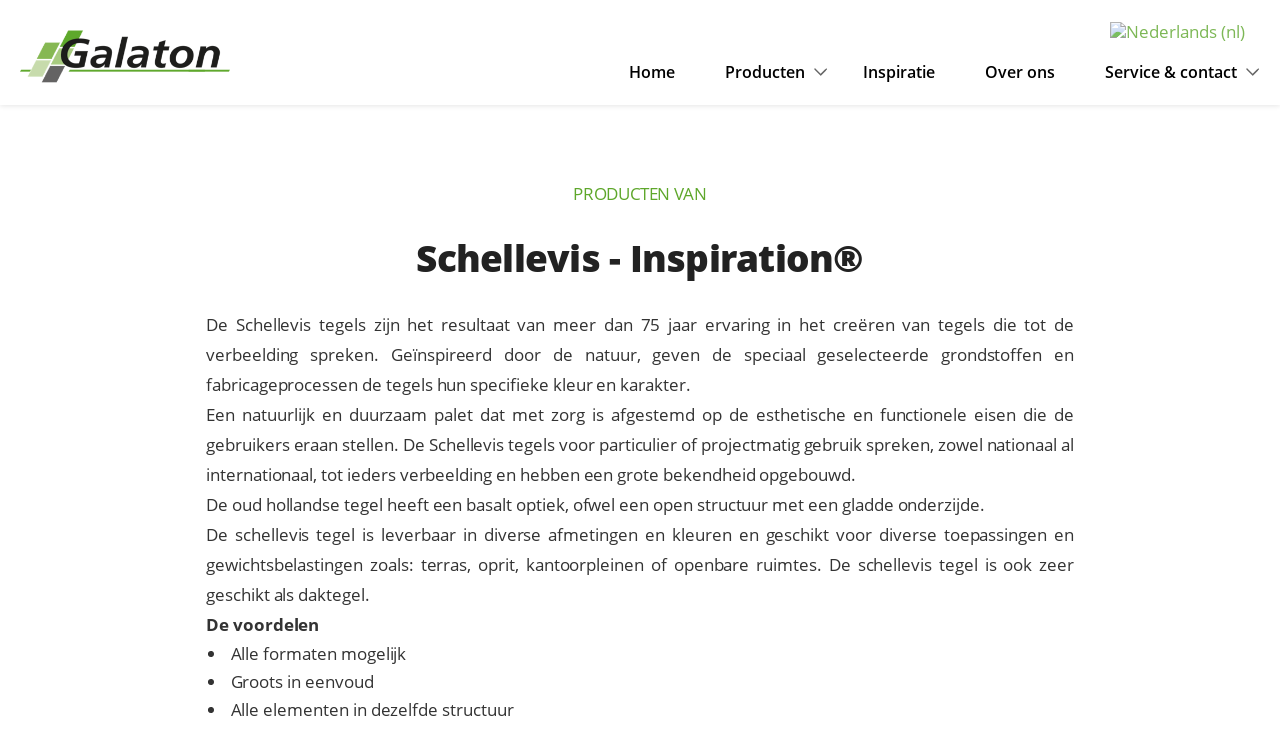

--- FILE ---
content_type: text/html; charset=UTF-8
request_url: https://galaton.nl/product-categorie/schellevis/
body_size: 10641
content:
<!doctype html>
<html lang="nl-NL">
<head>
  <meta charset="UTF-8">
  <meta name="viewport" content="width=device-width, initial-scale=1">
  <meta http-equiv="X-UA-Compatible" content="IE=edge">
  <link rel="profile" href="http://gmpg.org/xfn/11">
  <link rel="icon" type="image/png" href="https://galaton.nl/wp-content/themes/galaton/images/favicon.png">
  <script async src="https://www.googletagmanager.com/gtag/js?id=UA-38599581-1"></script>
  <script>
    window.dataLayer = window.dataLayer || [];
    function gtag(){dataLayer.push(arguments);}
    gtag('js', new Date());
	gtag('config', 'UA-38599581-1', { 'anonymize_ip': true });
  </script>

  <title>Schellevis - Inspiration® - Galaton</title>
<meta name='robots' content='max-image-preview:large' />

<!-- This site is optimized with the Yoast SEO plugin v11.8 - https://yoast.com/wordpress/plugins/seo/ -->
<link rel="canonical" href="https://galaton.nl/product-categorie/schellevis/" />
<meta property="og:locale" content="nl_NL" />
<meta property="og:type" content="object" />
<meta property="og:title" content="Schellevis - Inspiration® - Galaton" />
<meta property="og:description" content="De Schellevis tegels zijn het resultaat van meer dan 75 jaar ervaring in het creëren van tegels die tot de verbeelding spreken. Geïnspireerd door de natuur, geven de speciaal geselecteerde grondstoffen en fabricageprocessen de tegels hun specifieke kleur en karakter. Een natuurlijk en duurzaam palet dat met zorg is afgestemd op de esthetische en functionele eisen die de gebruikers eraan stellen. De Schellevis tegels voor particulier of projectmatig gebruik spreken, zowel nationaal al internationaal, tot ieders verbeelding en hebben een grote bekendheid opgebouwd. De oud hollandse tegel heeft een basalt optiek, ofwel een open structuur met een gladde onderzijde. De schellevis tegel is leverbaar in diverse afmetingen en kleuren en geschikt voor diverse toepassingen en gewichtsbelastingen zoals: terras, oprit, kantoorpleinen of openbare ruimtes. De schellevis tegel is ook zeer geschikt als daktegel. De voordelen Alle formaten mogelijk Groots in eenvoud Alle elementen in dezelfde structuur Grootformaat tegels tot 240*120 cm mogelijk! 6 populaire kleuren" />
<meta property="og:url" content="https://galaton.nl/product-categorie/schellevis/" />
<meta property="og:site_name" content="Galaton" />
<meta name="twitter:card" content="summary" />
<meta name="twitter:description" content="De Schellevis tegels zijn het resultaat van meer dan 75 jaar ervaring in het creëren van tegels die tot de verbeelding spreken. Geïnspireerd door de natuur, geven de speciaal geselecteerde grondstoffen en fabricageprocessen de tegels hun specifieke kleur en karakter. Een natuurlijk en duurzaam palet dat met zorg is afgestemd op de esthetische en functionele eisen die de gebruikers eraan stellen. De Schellevis tegels voor particulier of projectmatig gebruik spreken, zowel nationaal al internationaal, tot ieders verbeelding en hebben een grote bekendheid opgebouwd. De oud hollandse tegel heeft een basalt optiek, ofwel een open structuur met een gladde onderzijde. De schellevis tegel is leverbaar in diverse afmetingen en kleuren en geschikt voor diverse toepassingen en gewichtsbelastingen zoals: terras, oprit, kantoorpleinen of openbare ruimtes. De schellevis tegel is ook zeer geschikt als daktegel. De voordelen Alle formaten mogelijk Groots in eenvoud Alle elementen in dezelfde structuur Grootformaat tegels tot 240*120 cm mogelijk! 6 populaire kleuren" />
<meta name="twitter:title" content="Schellevis - Inspiration® - Galaton" />
<script type='application/ld+json' class='yoast-schema-graph yoast-schema-graph--main'>{"@context":"https://schema.org","@graph":[{"@type":"WebSite","@id":"https://galaton.nl/#website","url":"https://galaton.nl/","name":"Galaton","potentialAction":{"@type":"SearchAction","target":"https://galaton.nl/?s={search_term_string}","query-input":"required name=search_term_string"}},{"@type":"CollectionPage","@id":"https://galaton.nl/product-categorie/schellevis/#webpage","url":"https://galaton.nl/product-categorie/schellevis/","inLanguage":"nl-NL","name":"Schellevis - Inspiration\u00ae - Galaton","isPartOf":{"@id":"https://galaton.nl/#website"}}]}</script>
<!-- / Yoast SEO plugin. -->

<link rel="alternate" type="application/rss+xml" title="Galaton &raquo; feed" href="https://galaton.nl/feed/" />
<link rel="alternate" type="application/rss+xml" title="Galaton &raquo; reacties feed" href="https://galaton.nl/comments/feed/" />
<link rel="alternate" type="application/rss+xml" title="Galaton &raquo; Schellevis - Inspiration® Category feed" href="https://galaton.nl/product-categorie/schellevis/feed/" />
<style id='wp-img-auto-sizes-contain-inline-css' type='text/css'>
img:is([sizes=auto i],[sizes^="auto," i]){contain-intrinsic-size:3000px 1500px}
/*# sourceURL=wp-img-auto-sizes-contain-inline-css */
</style>
<link rel='stylesheet' id='sb_instagram_styles-css' href='https://galaton.nl/wp-content/plugins/instagram-feed/css/sbi-styles.min.css?ver=2.6.2' type='text/css' media='all' />
<style id='wp-emoji-styles-inline-css' type='text/css'>

	img.wp-smiley, img.emoji {
		display: inline !important;
		border: none !important;
		box-shadow: none !important;
		height: 1em !important;
		width: 1em !important;
		margin: 0 0.07em !important;
		vertical-align: -0.1em !important;
		background: none !important;
		padding: 0 !important;
	}
/*# sourceURL=wp-emoji-styles-inline-css */
</style>
<style id='wp-block-library-inline-css' type='text/css'>
:root{--wp-block-synced-color:#7a00df;--wp-block-synced-color--rgb:122,0,223;--wp-bound-block-color:var(--wp-block-synced-color);--wp-editor-canvas-background:#ddd;--wp-admin-theme-color:#007cba;--wp-admin-theme-color--rgb:0,124,186;--wp-admin-theme-color-darker-10:#006ba1;--wp-admin-theme-color-darker-10--rgb:0,107,160.5;--wp-admin-theme-color-darker-20:#005a87;--wp-admin-theme-color-darker-20--rgb:0,90,135;--wp-admin-border-width-focus:2px}@media (min-resolution:192dpi){:root{--wp-admin-border-width-focus:1.5px}}.wp-element-button{cursor:pointer}:root .has-very-light-gray-background-color{background-color:#eee}:root .has-very-dark-gray-background-color{background-color:#313131}:root .has-very-light-gray-color{color:#eee}:root .has-very-dark-gray-color{color:#313131}:root .has-vivid-green-cyan-to-vivid-cyan-blue-gradient-background{background:linear-gradient(135deg,#00d084,#0693e3)}:root .has-purple-crush-gradient-background{background:linear-gradient(135deg,#34e2e4,#4721fb 50%,#ab1dfe)}:root .has-hazy-dawn-gradient-background{background:linear-gradient(135deg,#faaca8,#dad0ec)}:root .has-subdued-olive-gradient-background{background:linear-gradient(135deg,#fafae1,#67a671)}:root .has-atomic-cream-gradient-background{background:linear-gradient(135deg,#fdd79a,#004a59)}:root .has-nightshade-gradient-background{background:linear-gradient(135deg,#330968,#31cdcf)}:root .has-midnight-gradient-background{background:linear-gradient(135deg,#020381,#2874fc)}:root{--wp--preset--font-size--normal:16px;--wp--preset--font-size--huge:42px}.has-regular-font-size{font-size:1em}.has-larger-font-size{font-size:2.625em}.has-normal-font-size{font-size:var(--wp--preset--font-size--normal)}.has-huge-font-size{font-size:var(--wp--preset--font-size--huge)}.has-text-align-center{text-align:center}.has-text-align-left{text-align:left}.has-text-align-right{text-align:right}.has-fit-text{white-space:nowrap!important}#end-resizable-editor-section{display:none}.aligncenter{clear:both}.items-justified-left{justify-content:flex-start}.items-justified-center{justify-content:center}.items-justified-right{justify-content:flex-end}.items-justified-space-between{justify-content:space-between}.screen-reader-text{border:0;clip-path:inset(50%);height:1px;margin:-1px;overflow:hidden;padding:0;position:absolute;width:1px;word-wrap:normal!important}.screen-reader-text:focus{background-color:#ddd;clip-path:none;color:#444;display:block;font-size:1em;height:auto;left:5px;line-height:normal;padding:15px 23px 14px;text-decoration:none;top:5px;width:auto;z-index:100000}html :where(.has-border-color){border-style:solid}html :where([style*=border-top-color]){border-top-style:solid}html :where([style*=border-right-color]){border-right-style:solid}html :where([style*=border-bottom-color]){border-bottom-style:solid}html :where([style*=border-left-color]){border-left-style:solid}html :where([style*=border-width]){border-style:solid}html :where([style*=border-top-width]){border-top-style:solid}html :where([style*=border-right-width]){border-right-style:solid}html :where([style*=border-bottom-width]){border-bottom-style:solid}html :where([style*=border-left-width]){border-left-style:solid}html :where(img[class*=wp-image-]){height:auto;max-width:100%}:where(figure){margin:0 0 1em}html :where(.is-position-sticky){--wp-admin--admin-bar--position-offset:var(--wp-admin--admin-bar--height,0px)}@media screen and (max-width:600px){html :where(.is-position-sticky){--wp-admin--admin-bar--position-offset:0px}}

/*# sourceURL=wp-block-library-inline-css */
</style><style id='global-styles-inline-css' type='text/css'>
:root{--wp--preset--aspect-ratio--square: 1;--wp--preset--aspect-ratio--4-3: 4/3;--wp--preset--aspect-ratio--3-4: 3/4;--wp--preset--aspect-ratio--3-2: 3/2;--wp--preset--aspect-ratio--2-3: 2/3;--wp--preset--aspect-ratio--16-9: 16/9;--wp--preset--aspect-ratio--9-16: 9/16;--wp--preset--color--black: #000000;--wp--preset--color--cyan-bluish-gray: #abb8c3;--wp--preset--color--white: #ffffff;--wp--preset--color--pale-pink: #f78da7;--wp--preset--color--vivid-red: #cf2e2e;--wp--preset--color--luminous-vivid-orange: #ff6900;--wp--preset--color--luminous-vivid-amber: #fcb900;--wp--preset--color--light-green-cyan: #7bdcb5;--wp--preset--color--vivid-green-cyan: #00d084;--wp--preset--color--pale-cyan-blue: #8ed1fc;--wp--preset--color--vivid-cyan-blue: #0693e3;--wp--preset--color--vivid-purple: #9b51e0;--wp--preset--gradient--vivid-cyan-blue-to-vivid-purple: linear-gradient(135deg,rgb(6,147,227) 0%,rgb(155,81,224) 100%);--wp--preset--gradient--light-green-cyan-to-vivid-green-cyan: linear-gradient(135deg,rgb(122,220,180) 0%,rgb(0,208,130) 100%);--wp--preset--gradient--luminous-vivid-amber-to-luminous-vivid-orange: linear-gradient(135deg,rgb(252,185,0) 0%,rgb(255,105,0) 100%);--wp--preset--gradient--luminous-vivid-orange-to-vivid-red: linear-gradient(135deg,rgb(255,105,0) 0%,rgb(207,46,46) 100%);--wp--preset--gradient--very-light-gray-to-cyan-bluish-gray: linear-gradient(135deg,rgb(238,238,238) 0%,rgb(169,184,195) 100%);--wp--preset--gradient--cool-to-warm-spectrum: linear-gradient(135deg,rgb(74,234,220) 0%,rgb(151,120,209) 20%,rgb(207,42,186) 40%,rgb(238,44,130) 60%,rgb(251,105,98) 80%,rgb(254,248,76) 100%);--wp--preset--gradient--blush-light-purple: linear-gradient(135deg,rgb(255,206,236) 0%,rgb(152,150,240) 100%);--wp--preset--gradient--blush-bordeaux: linear-gradient(135deg,rgb(254,205,165) 0%,rgb(254,45,45) 50%,rgb(107,0,62) 100%);--wp--preset--gradient--luminous-dusk: linear-gradient(135deg,rgb(255,203,112) 0%,rgb(199,81,192) 50%,rgb(65,88,208) 100%);--wp--preset--gradient--pale-ocean: linear-gradient(135deg,rgb(255,245,203) 0%,rgb(182,227,212) 50%,rgb(51,167,181) 100%);--wp--preset--gradient--electric-grass: linear-gradient(135deg,rgb(202,248,128) 0%,rgb(113,206,126) 100%);--wp--preset--gradient--midnight: linear-gradient(135deg,rgb(2,3,129) 0%,rgb(40,116,252) 100%);--wp--preset--font-size--small: 13px;--wp--preset--font-size--medium: 20px;--wp--preset--font-size--large: 36px;--wp--preset--font-size--x-large: 42px;--wp--preset--spacing--20: 0.44rem;--wp--preset--spacing--30: 0.67rem;--wp--preset--spacing--40: 1rem;--wp--preset--spacing--50: 1.5rem;--wp--preset--spacing--60: 2.25rem;--wp--preset--spacing--70: 3.38rem;--wp--preset--spacing--80: 5.06rem;--wp--preset--shadow--natural: 6px 6px 9px rgba(0, 0, 0, 0.2);--wp--preset--shadow--deep: 12px 12px 50px rgba(0, 0, 0, 0.4);--wp--preset--shadow--sharp: 6px 6px 0px rgba(0, 0, 0, 0.2);--wp--preset--shadow--outlined: 6px 6px 0px -3px rgb(255, 255, 255), 6px 6px rgb(0, 0, 0);--wp--preset--shadow--crisp: 6px 6px 0px rgb(0, 0, 0);}:where(.is-layout-flex){gap: 0.5em;}:where(.is-layout-grid){gap: 0.5em;}body .is-layout-flex{display: flex;}.is-layout-flex{flex-wrap: wrap;align-items: center;}.is-layout-flex > :is(*, div){margin: 0;}body .is-layout-grid{display: grid;}.is-layout-grid > :is(*, div){margin: 0;}:where(.wp-block-columns.is-layout-flex){gap: 2em;}:where(.wp-block-columns.is-layout-grid){gap: 2em;}:where(.wp-block-post-template.is-layout-flex){gap: 1.25em;}:where(.wp-block-post-template.is-layout-grid){gap: 1.25em;}.has-black-color{color: var(--wp--preset--color--black) !important;}.has-cyan-bluish-gray-color{color: var(--wp--preset--color--cyan-bluish-gray) !important;}.has-white-color{color: var(--wp--preset--color--white) !important;}.has-pale-pink-color{color: var(--wp--preset--color--pale-pink) !important;}.has-vivid-red-color{color: var(--wp--preset--color--vivid-red) !important;}.has-luminous-vivid-orange-color{color: var(--wp--preset--color--luminous-vivid-orange) !important;}.has-luminous-vivid-amber-color{color: var(--wp--preset--color--luminous-vivid-amber) !important;}.has-light-green-cyan-color{color: var(--wp--preset--color--light-green-cyan) !important;}.has-vivid-green-cyan-color{color: var(--wp--preset--color--vivid-green-cyan) !important;}.has-pale-cyan-blue-color{color: var(--wp--preset--color--pale-cyan-blue) !important;}.has-vivid-cyan-blue-color{color: var(--wp--preset--color--vivid-cyan-blue) !important;}.has-vivid-purple-color{color: var(--wp--preset--color--vivid-purple) !important;}.has-black-background-color{background-color: var(--wp--preset--color--black) !important;}.has-cyan-bluish-gray-background-color{background-color: var(--wp--preset--color--cyan-bluish-gray) !important;}.has-white-background-color{background-color: var(--wp--preset--color--white) !important;}.has-pale-pink-background-color{background-color: var(--wp--preset--color--pale-pink) !important;}.has-vivid-red-background-color{background-color: var(--wp--preset--color--vivid-red) !important;}.has-luminous-vivid-orange-background-color{background-color: var(--wp--preset--color--luminous-vivid-orange) !important;}.has-luminous-vivid-amber-background-color{background-color: var(--wp--preset--color--luminous-vivid-amber) !important;}.has-light-green-cyan-background-color{background-color: var(--wp--preset--color--light-green-cyan) !important;}.has-vivid-green-cyan-background-color{background-color: var(--wp--preset--color--vivid-green-cyan) !important;}.has-pale-cyan-blue-background-color{background-color: var(--wp--preset--color--pale-cyan-blue) !important;}.has-vivid-cyan-blue-background-color{background-color: var(--wp--preset--color--vivid-cyan-blue) !important;}.has-vivid-purple-background-color{background-color: var(--wp--preset--color--vivid-purple) !important;}.has-black-border-color{border-color: var(--wp--preset--color--black) !important;}.has-cyan-bluish-gray-border-color{border-color: var(--wp--preset--color--cyan-bluish-gray) !important;}.has-white-border-color{border-color: var(--wp--preset--color--white) !important;}.has-pale-pink-border-color{border-color: var(--wp--preset--color--pale-pink) !important;}.has-vivid-red-border-color{border-color: var(--wp--preset--color--vivid-red) !important;}.has-luminous-vivid-orange-border-color{border-color: var(--wp--preset--color--luminous-vivid-orange) !important;}.has-luminous-vivid-amber-border-color{border-color: var(--wp--preset--color--luminous-vivid-amber) !important;}.has-light-green-cyan-border-color{border-color: var(--wp--preset--color--light-green-cyan) !important;}.has-vivid-green-cyan-border-color{border-color: var(--wp--preset--color--vivid-green-cyan) !important;}.has-pale-cyan-blue-border-color{border-color: var(--wp--preset--color--pale-cyan-blue) !important;}.has-vivid-cyan-blue-border-color{border-color: var(--wp--preset--color--vivid-cyan-blue) !important;}.has-vivid-purple-border-color{border-color: var(--wp--preset--color--vivid-purple) !important;}.has-vivid-cyan-blue-to-vivid-purple-gradient-background{background: var(--wp--preset--gradient--vivid-cyan-blue-to-vivid-purple) !important;}.has-light-green-cyan-to-vivid-green-cyan-gradient-background{background: var(--wp--preset--gradient--light-green-cyan-to-vivid-green-cyan) !important;}.has-luminous-vivid-amber-to-luminous-vivid-orange-gradient-background{background: var(--wp--preset--gradient--luminous-vivid-amber-to-luminous-vivid-orange) !important;}.has-luminous-vivid-orange-to-vivid-red-gradient-background{background: var(--wp--preset--gradient--luminous-vivid-orange-to-vivid-red) !important;}.has-very-light-gray-to-cyan-bluish-gray-gradient-background{background: var(--wp--preset--gradient--very-light-gray-to-cyan-bluish-gray) !important;}.has-cool-to-warm-spectrum-gradient-background{background: var(--wp--preset--gradient--cool-to-warm-spectrum) !important;}.has-blush-light-purple-gradient-background{background: var(--wp--preset--gradient--blush-light-purple) !important;}.has-blush-bordeaux-gradient-background{background: var(--wp--preset--gradient--blush-bordeaux) !important;}.has-luminous-dusk-gradient-background{background: var(--wp--preset--gradient--luminous-dusk) !important;}.has-pale-ocean-gradient-background{background: var(--wp--preset--gradient--pale-ocean) !important;}.has-electric-grass-gradient-background{background: var(--wp--preset--gradient--electric-grass) !important;}.has-midnight-gradient-background{background: var(--wp--preset--gradient--midnight) !important;}.has-small-font-size{font-size: var(--wp--preset--font-size--small) !important;}.has-medium-font-size{font-size: var(--wp--preset--font-size--medium) !important;}.has-large-font-size{font-size: var(--wp--preset--font-size--large) !important;}.has-x-large-font-size{font-size: var(--wp--preset--font-size--x-large) !important;}
/*# sourceURL=global-styles-inline-css */
</style>

<style id='classic-theme-styles-inline-css' type='text/css'>
/*! This file is auto-generated */
.wp-block-button__link{color:#fff;background-color:#32373c;border-radius:9999px;box-shadow:none;text-decoration:none;padding:calc(.667em + 2px) calc(1.333em + 2px);font-size:1.125em}.wp-block-file__button{background:#32373c;color:#fff;text-decoration:none}
/*# sourceURL=/wp-includes/css/classic-themes.min.css */
</style>
<link rel='stylesheet' id='pac-styles-css' href='https://galaton.nl/wp-content/plugins/woocommerce-product-archive-customiser/assets/css/pac.css?ver=6.9' type='text/css' media='all' />
<link rel='stylesheet' id='pac-layout-styles-css' href='https://galaton.nl/wp-content/plugins/woocommerce-product-archive-customiser/assets/css/layout.css?ver=6.9' type='text/css' media='only screen and (min-width: 768px)' />
<link rel='stylesheet' id='woocommerce-layout-css' href='https://galaton.nl/wp-content/plugins/woocommerce/assets/css/woocommerce-layout.css?ver=3.5.10' type='text/css' media='all' />
<link rel='stylesheet' id='woocommerce-smallscreen-css' href='https://galaton.nl/wp-content/plugins/woocommerce/assets/css/woocommerce-smallscreen.css?ver=3.5.10' type='text/css' media='only screen and (max-width: 768px)' />
<link rel='stylesheet' id='woocommerce-general-css' href='https://galaton.nl/wp-content/plugins/woocommerce/assets/css/woocommerce.css?ver=3.5.10' type='text/css' media='all' />
<style id='woocommerce-inline-inline-css' type='text/css'>
.woocommerce form .form-row .required { visibility: visible; }
/*# sourceURL=woocommerce-inline-inline-css */
</style>
<link rel='stylesheet' id='styles-css' href='https://galaton.nl/wp-content/themes/galaton/css/global.css?ver=1604145228' type='text/css' media='all' />
<script type="text/javascript" src="https://galaton.nl/wp-includes/js/jquery/jquery.min.js?ver=3.7.1" id="jquery-core-js"></script>
<script type="text/javascript" src="https://galaton.nl/wp-includes/js/jquery/jquery-migrate.min.js?ver=3.4.1" id="jquery-migrate-js"></script>
<link rel="https://api.w.org/" href="https://galaton.nl/wp-json/" /><link rel="EditURI" type="application/rsd+xml" title="RSD" href="https://galaton.nl/xmlrpc.php?rsd" />
<link hreflang="nl" href="https://galaton.nl/nl/product-categorie/schellevis/" rel="alternate" />
<link hreflang="x-default" href="https://galaton.nl/product-categorie/schellevis/" rel="alternate" />
<meta name="generator" content="qTranslate-X 3.4.6.8" />
	<noscript><style>.woocommerce-product-gallery{ opacity: 1 !important; }</style></noscript>
	
</head>

<body class="archive tax-product_cat term-schellevis term-32 wp-theme-galaton wc-pac-hide-sale-flash wc-pac-hide-product-count wc-pac-hide-product-sorting wc-pac-hide-add-to-cart wc-pac-hide-price wc-pac-hide-rating woocommerce woocommerce-page woocommerce-no-js product-columns-2">
<div id="page" class="site">

  <div class="nav-container">
      <header class="site-header">
        <div class="container">

          <div class="site-branding">
            
              <p class="site-title"><a href="https://galaton.nl/" rel="home"><img src="https://galaton.nl/wp-content/themes/galaton/images/galaton_logo_b.png" alt="Galaton"></a></p>
         
          </div><!-- .site-branding -->

          <button id="nav-toggle" class="nav-toggle hamburger" type="button" aria-label="Menu" aria-controls="navigation">
            <span class="hamburger-box">
              <span class="hamburger-inner"></span>
            </span>
            <span id="nav-toggle-label" class="screen-reader-text" aria-label="Menu">Menu</span>
          </button>

          <div class="topbar">
            <div class="persons">
              <p>Ik ben</p>
              <select name="persons" class="select" onchange="location = this.value;">
               <option>Kies beroep</option>
               <option value="/handelaar">Handelaar</option>
               <option value="/architect">Architect</option>
               <option value="/verwerker">Verwerker</option>
               <option value="/particulier">Particulier</option>
              </select>
            </div>
            <div class="language">
              <div id="qtranslate-2" class="qtranxs_widget">
<ul class="language-chooser language-chooser-image qtranxs_language_chooser" id="qtranslate-2-chooser">
<li class="lang-nl active"><a href="https://galaton.nl/nl/product-categorie/schellevis/" hreflang="nl" title="Nederlands (nl)" class="qtranxs_image qtranxs_image_nl"><img src="https://galaton.nl/wp-content/plugins/qtranslate-x/flags/nl.png" alt="Nederlands (nl)" /><span style="display:none">Nederlands</span></a></li>
</ul><div class="qtranxs_widget_end"></div>
</div>            </div>
          </div>

          <nav id="nav" role="navigation">

            <ul class="menu-items" id="main-menu"><li id="menu-item-235" class="menu-item menu-item-type-post_type menu-item-object-page menu-item-home air-menu-item menu-item-235"><a href="https://galaton.nl/">Home</a></li>
<li id="menu-item-185" class="menu-item menu-item-type-post_type menu-item-object-page current-menu-ancestor current-menu-parent current_page_parent current_page_ancestor menu-item-has-children air-menu-item menu-item-185 dropdown"><a href="https://galaton.nl/winkel/" data-toggle="dropdown" class="dropdown">Producten </a>
<ul class="sub-menu">
	<li id="menu-item-1202" class="menu-item menu-item-type-taxonomy menu-item-object-product_cat air-menu-item menu-item-1202"><a href="https://galaton.nl/product-categorie/keramiek/">Keramiek</a></li>
	<li id="menu-item-189" class="menu-item menu-item-type-taxonomy menu-item-object-product_cat air-menu-item menu-item-189"><a href="https://galaton.nl/product-categorie/carpetstones/">Carpetstones</a></li>
	<li id="menu-item-191" class="menu-item menu-item-type-taxonomy menu-item-object-product_cat air-menu-item menu-item-191"><a href="https://galaton.nl/product-categorie/galaton-langformaat/">Galaton langformaat</a></li>
	<li id="menu-item-190" class="menu-item menu-item-type-taxonomy menu-item-object-product_cat air-menu-item menu-item-190"><a href="https://galaton.nl/product-categorie/gebakken-straatsteen/">Galaton straatbakstenen</a></li>
	<li id="menu-item-1603" class="menu-item menu-item-type-taxonomy menu-item-object-product_cat air-menu-item menu-item-1603"><a href="https://galaton.nl/product-categorie/geen-categorie/natuursteen/">Natuursteen</a></li>
	<li id="menu-item-2506" class="menu-item menu-item-type-post_type menu-item-object-product air-menu-item menu-item-2506"><a href="https://galaton.nl/product/abc-keiformaat-baksteen/">ABC keiformaten</a></li>
	<li id="menu-item-107" class="menu-item menu-item-type-taxonomy menu-item-object-product_cat current-menu-item air-menu-item menu-item-107 active"><a href="https://galaton.nl/product-categorie/schellevis/">Schellevis &#8211; Inspiration®</a></li>
	<li id="menu-item-1199" class="menu-item menu-item-type-taxonomy menu-item-object-product_cat air-menu-item menu-item-1199"><a href="https://galaton.nl/product-categorie/geen-categorie/geoceramica/">MBI GalaSystema®</a></li>
</ul>
</li>
<li id="menu-item-184" class="menu-item menu-item-type-post_type menu-item-object-page air-menu-item menu-item-184"><a href="https://galaton.nl/inspiration/">Inspiratie</a></li>
<li id="menu-item-186" class="menu-item menu-item-type-post_type menu-item-object-page air-menu-item menu-item-186"><a href="https://galaton.nl/missie-kernwaarden/">Over ons</a></li>
<li id="menu-item-16" class="menu-item menu-item-type-post_type menu-item-object-page menu-item-has-children air-menu-item menu-item-16 dropdown"><a href="https://galaton.nl/contact/" data-toggle="dropdown" class="dropdown">Service &#038; contact </a>
<ul class="sub-menu">
	<li id="menu-item-1633" class="menu-item menu-item-type-post_type menu-item-object-page air-menu-item menu-item-1633"><a href="https://galaton.nl/contact/">Adres- en contactgegevens</a></li>
	<li id="menu-item-1630" class="menu-item menu-item-type-post_type menu-item-object-page air-menu-item menu-item-1630"><a href="https://galaton.nl/algemene-verkoop-en-leveringsvoorwaarden/">Algemene verkoop- en leveringsvoorwaarden</a></li>
	<li id="menu-item-1631" class="menu-item menu-item-type-post_type menu-item-object-page air-menu-item menu-item-1631"><a href="https://galaton.nl/contact/transport-service/">Transport service</a></li>
	<li id="menu-item-1637" class="menu-item menu-item-type-custom menu-item-object-custom air-menu-item menu-item-1637"><a href="https://galaton.nl/de/proefmonster-aanvragen/?proefmonster=">Monsters aanvragen</a></li>
	<li id="menu-item-1643" class="menu-item menu-item-type-post_type menu-item-object-page air-menu-item menu-item-1643"><a href="https://galaton.nl/bemonstering-handelspartner/">Handelspartner</a></li>
	<li id="menu-item-1644" class="menu-item menu-item-type-post_type menu-item-object-page air-menu-item menu-item-1644"><a href="https://galaton.nl/nieuwsbrief/">Aanmelden nieuwsbrief</a></li>
</ul>
</li>
<li id="menu-item-1625" class="mobile qtranxs-lang-menu qtranxs-lang-menu-nl menu-item menu-item-type-custom menu-item-object-custom menu-item-has-children air-menu-item menu-item-1625 dropdown"><a title="Nederlands" href="#" data-toggle="dropdown" class="dropdown">Taal:&nbsp; </a>
<ul class="sub-menu">
	<li id="menu-item-2507" class="qtranxs-lang-menu-item qtranxs-lang-menu-item-nl menu-item menu-item-type-custom menu-item-object-custom air-menu-item menu-item-2507"><a title="Nederlands" href="https://galaton.nl/nl/product-categorie/schellevis/">&nbsp;Nederlands</a></li>
</ul>
</li>
</ul>
          </nav><!-- #nav -->

        </div><!-- .container -->
      </header>
  </div><!-- .nav-container -->

	<div id="content" class="site-content">
	<div class="container"><div id="content" role="main">
<div class="slide white  slide-page"></div>
	
    <header class="woocommerce-products-header entry-header">

		
		   

			<div class="page-description">
		    	<h1 class="entry-title">Producten van</h1> 
		    	<h2 class="entry-subtitle">Schellevis - Inspiration®</h2>
		    	<img src="https://galaton.nl/media/Antraciet-tegel-3.jpg" alt="Schellevis - Inspiration®" /><div class="term-description"><p>De Schellevis tegels zijn het resultaat van meer dan 75 jaar ervaring in het creëren van tegels die tot de verbeelding spreken. Geïnspireerd door de natuur, geven de speciaal geselecteerde grondstoffen en fabricageprocessen de tegels hun specifieke kleur en karakter.<br />
Een natuurlijk en duurzaam palet dat met zorg is afgestemd op de esthetische en functionele eisen die de gebruikers eraan stellen. De Schellevis tegels voor particulier of projectmatig gebruik spreken, zowel nationaal al internationaal, tot ieders verbeelding en hebben een grote bekendheid opgebouwd.<br />
De oud hollandse tegel heeft een basalt optiek, ofwel een open structuur met een gladde onderzijde.<br />
De schellevis tegel is leverbaar in diverse afmetingen en kleuren en geschikt voor diverse toepassingen en gewichtsbelastingen zoals: terras, oprit, kantoorpleinen of openbare ruimtes. De schellevis tegel is ook zeer geschikt als daktegel.<br />
<strong>De voordelen</strong></p>
<ul>
<li>Alle formaten mogelijk</li>
<li>Groots in eenvoud</li>
<li>Alle elementen in dezelfde structuur</li>
<li>Grootformaat tegels tot 240*120 cm mogelijk!</li>
<li>6 populaire kleuren</li>
</ul>
<p></p></div>		    	<hr class="full-width">
			</div>
		
		
    </header>

		
			<div class="woocommerce-notices-wrapper"></div>
			<ul class="products columns-2">

				
				
					
					<li class="post-279 product type-product status-publish has-post-thumbnail product_cat-schellevis first instock shipping-taxable product-type-external">
	<a href="https://galaton.nl/product/schellevis-opsluitbanden/" class="woocommerce-LoopProduct-link woocommerce-loop-product__link"><img width="350" height="350" src="https://galaton.nl/media/opsluiting-rood-3-1-1-350x350.jpg" class="attachment-woocommerce_thumbnail size-woocommerce_thumbnail" alt="" decoding="async" fetchpriority="high" srcset="https://galaton.nl/media/opsluiting-rood-3-1-1-350x350.jpg 350w, https://galaton.nl/media/opsluiting-rood-3-1-1-100x100.jpg 100w, https://galaton.nl/media/opsluiting-rood-3-1-1-600x600.jpg 600w, https://galaton.nl/media/opsluiting-rood-3-1-1-150x150.jpg 150w, https://galaton.nl/media/opsluiting-rood-3-1-1-300x300.jpg 300w, https://galaton.nl/media/opsluiting-rood-3-1-1-768x768.jpg 768w, https://galaton.nl/media/opsluiting-rood-3-1-1.jpg 1000w" sizes="(max-width: 350px) 100vw, 350px" /><div class="content"><h2 class="woocommerce-loop-product__title">Schellevis Opsluitbanden</h2></a></div></li>

				
					
					<li class="post-292 product type-product status-publish has-post-thumbnail product_cat-schellevis last instock shipping-taxable product-type-external">
	<a href="https://galaton.nl/product/schellevis-stapelblokken/" class="woocommerce-LoopProduct-link woocommerce-loop-product__link"><img width="350" height="350" src="https://galaton.nl/media/Stapelelement-antraciet-3-350x350.jpg" class="attachment-woocommerce_thumbnail size-woocommerce_thumbnail" alt="" decoding="async" srcset="https://galaton.nl/media/Stapelelement-antraciet-3-350x350.jpg 350w, https://galaton.nl/media/Stapelelement-antraciet-3-100x100.jpg 100w, https://galaton.nl/media/Stapelelement-antraciet-3-150x150.jpg 150w, https://galaton.nl/media/Stapelelement-antraciet-3-300x300.jpg 300w" sizes="(max-width: 350px) 100vw, 350px" /><div class="content"><h2 class="woocommerce-loop-product__title">Schellevis Stapelblokken</h2></a></div></li>

				
					
					<li class="post-289 product type-product status-publish has-post-thumbnail product_cat-schellevis first instock shipping-taxable product-type-external">
	<a href="https://galaton.nl/product/schellevis-stenen/" class="woocommerce-LoopProduct-link woocommerce-loop-product__link"><img width="350" height="189" src="https://galaton.nl/media/Kleinplaveisel_1.jpg" class="attachment-woocommerce_thumbnail size-woocommerce_thumbnail" alt="" decoding="async" /><div class="content"><h2 class="woocommerce-loop-product__title">Schellevis Stenen</h2></a></div></li>

				
					
					<li class="post-63 product type-product status-publish has-post-thumbnail product_cat-schellevis last instock featured shipping-taxable product-type-external">
	<a href="https://galaton.nl/product/oud-hollandse-tegel/" class="woocommerce-LoopProduct-link woocommerce-loop-product__link"><img width="350" height="350" src="https://galaton.nl/media/Carbon-tegel_8-1-350x350.jpg" class="attachment-woocommerce_thumbnail size-woocommerce_thumbnail" alt="" decoding="async" loading="lazy" srcset="https://galaton.nl/media/Carbon-tegel_8-1-350x350.jpg 350w, https://galaton.nl/media/Carbon-tegel_8-1-100x100.jpg 100w, https://galaton.nl/media/Carbon-tegel_8-1-600x600.jpg 600w, https://galaton.nl/media/Carbon-tegel_8-1-150x150.jpg 150w, https://galaton.nl/media/Carbon-tegel_8-1-300x300.jpg 300w, https://galaton.nl/media/Carbon-tegel_8-1-768x768.jpg 768w, https://galaton.nl/media/Carbon-tegel_8-1-1024x1024.jpg 1024w, https://galaton.nl/media/Carbon-tegel_8-1.jpg 1080w" sizes="auto, (max-width: 350px) 100vw, 350px" /><div class="content"><h2 class="woocommerce-loop-product__title">Schellevis Tegels</h2></a></div></li>

				
					
					<li class="post-287 product type-product status-publish has-post-thumbnail product_cat-schellevis first instock shipping-taxable product-type-external">
	<a href="https://galaton.nl/product/schellevis-trapblokken/" class="woocommerce-LoopProduct-link woocommerce-loop-product__link"><img width="350" height="350" src="https://galaton.nl/media/Traptrede-blok-Antraciet-1-350x350.jpg" class="attachment-woocommerce_thumbnail size-woocommerce_thumbnail" alt="" decoding="async" loading="lazy" srcset="https://galaton.nl/media/Traptrede-blok-Antraciet-1-350x350.jpg 350w, https://galaton.nl/media/Traptrede-blok-Antraciet-1-100x100.jpg 100w, https://galaton.nl/media/Traptrede-blok-Antraciet-1-150x150.jpg 150w, https://galaton.nl/media/Traptrede-blok-Antraciet-1-300x300.jpg 300w" sizes="auto, (max-width: 350px) 100vw, 350px" /><div class="content"><h2 class="woocommerce-loop-product__title">Schellevis Trapblokken</h2></a></div></li>

				
					
					<li class="post-308 product type-product status-publish has-post-thumbnail product_cat-schellevis last instock shipping-taxable product-type-external">
	<a href="https://galaton.nl/product/schellevis-zitblokken-recht/" class="woocommerce-LoopProduct-link woocommerce-loop-product__link"><img width="350" height="350" src="https://galaton.nl/media/Zitelement-kubus-1-350x350.jpg" class="attachment-woocommerce_thumbnail size-woocommerce_thumbnail" alt="" decoding="async" loading="lazy" srcset="https://galaton.nl/media/Zitelement-kubus-1-350x350.jpg 350w, https://galaton.nl/media/Zitelement-kubus-1-100x100.jpg 100w, https://galaton.nl/media/Zitelement-kubus-1-150x150.jpg 150w, https://galaton.nl/media/Zitelement-kubus-1-300x300.jpg 300w" sizes="auto, (max-width: 350px) 100vw, 350px" /><div class="content"><h2 class="woocommerce-loop-product__title">Schellevis Zitblokken recht</h2></a></div></li>

				
					
					<li class="post-312 product type-product status-publish has-post-thumbnail product_cat-schellevis first instock shipping-taxable product-type-external">
	<a href="https://galaton.nl/product/schellevis-zitblokken-rond/" class="woocommerce-LoopProduct-link woocommerce-loop-product__link"><img width="350" height="350" src="https://galaton.nl/media/Zitelement-rond-1-350x350.jpg" class="attachment-woocommerce_thumbnail size-woocommerce_thumbnail" alt="" decoding="async" loading="lazy" srcset="https://galaton.nl/media/Zitelement-rond-1-350x350.jpg 350w, https://galaton.nl/media/Zitelement-rond-1-100x100.jpg 100w, https://galaton.nl/media/Zitelement-rond-1-150x150.jpg 150w, https://galaton.nl/media/Zitelement-rond-1-300x300.jpg 300w" sizes="auto, (max-width: 350px) 100vw, 350px" /><div class="content"><h2 class="woocommerce-loop-product__title">Schellevis Zitblokken rond</h2></a></div></li>

				
					
					<li class="post-296 product type-product status-publish has-post-thumbnail product_cat-schellevis last instock shipping-taxable product-type-external">
	<a href="https://galaton.nl/product/schellevis-zwembadranden/" class="woocommerce-LoopProduct-link woocommerce-loop-product__link"><img width="350" height="350" src="https://galaton.nl/media/Zwembadrand-Antraciet-1-350x350.jpg" class="attachment-woocommerce_thumbnail size-woocommerce_thumbnail" alt="" decoding="async" loading="lazy" srcset="https://galaton.nl/media/Zwembadrand-Antraciet-1-350x350.jpg 350w, https://galaton.nl/media/Zwembadrand-Antraciet-1-100x100.jpg 100w, https://galaton.nl/media/Zwembadrand-Antraciet-1-150x150.jpg 150w, https://galaton.nl/media/Zwembadrand-Antraciet-1-300x300.jpg 300w" sizes="auto, (max-width: 350px) 100vw, 350px" /><div class="content"><h2 class="woocommerce-loop-product__title">Schellevis Zwembadranden</h2></a></div></li>

				
			</ul>

			<div class="wc-pagination-wrap"></div>
		
	</div></div>
	
<aside id="secondary" class="widget-area">
</aside><!-- #secondary -->


	</div><!-- #content -->

	<footer id="colophon" class="site-footer">
		<div id="widgets">
			<div id="footer-sidebar" class="secondary">
				<div id="footer-sidebar1">
					<div id="custom_html-2" class="widget_text widget_custom_html"><div class="textwidget custom-html-widget"><img src="/wp-content/themes/galaton/images/galaton_logo_white.png" height="47" width="190" alt="Galaton"></br></br>
Oosterweg 279</br>
6603 AA Wijchen</br>
Nederland
</br></br>
<a href="tel:0031246423326"><img src="/wp-content/themes/galaton/svg/tel.svg" alt="Telefoon" class="svg"> +31 (0)24 64 23 326</a></br>
<a href="tel:0031246754568"><img src="/wp-content/themes/galaton/svg/fax.svg" alt="Fac" class="svg"> +31 (0)24 67 54 568</a></br>
<a href="mailto: info@galaton.nl"><img src="/wp-content/themes/galaton/svg/mail.svg" alt="Email" class="svg">   info@galaton.nl</a></div></div>				</div>
				<div id="footer-sidebar2">
					<div id="woocommerce_product_categories-2" class="woocommerce widget_product_categories"><h5 class="widget-title">Producten</h5><ul class="product-categories"><li class="cat-item cat-item-76"><a href="https://galaton.nl/product-categorie/abc-keiformaat/">ABC keiformaat</a></li>
<li class="cat-item cat-item-58"><a href="https://galaton.nl/product-categorie/galaton-langformaat/">Galaton Langformaat</a></li>
<li class="cat-item cat-item-35"><a href="https://galaton.nl/product-categorie/gebakken-straatsteen/">Galaton straatbakstenen</a></li>
<li class="cat-item cat-item-69"><a href="https://galaton.nl/product-categorie/keramiek/">Keramiek</a></li>
<li class="cat-item cat-item-32 current-cat"><a href="https://galaton.nl/product-categorie/schellevis/">Schellevis - Inspiration®</a></li>
</ul></div>				</div>
				<div id="footer-sidebar3">
					<div id="pages-2" class="widget_pages"><h5 class="widget-title">Galaton</h5>
			<ul>
				<li class="page_item page-item-1639"><a href="https://galaton.nl/bemonstering-handelspartner/">Handelspartner</a></li>
<li class="page_item page-item-2461"><a href="https://galaton.nl/inspiratie/">Inspiratie</a></li>
<li class="page_item page-item-182"><a href="https://galaton.nl/inspiration/">Inspiratie</a></li>
<li class="page_item page-item-108"><a href="https://galaton.nl/proefmonster-aanvragen/">Monsters aanvragen</a></li>
<li class="page_item page-item-34 "><a href="https://galaton.nl/nieuws/">Nieuws</a></li>
<li class="page_item page-item-179"><a href="https://galaton.nl/missie-kernwaarden/">Over ons</a></li>
<li class="page_item page-item-2617"><a href="https://galaton.nl/inspiratie-folder/">Inspiratie folder</a></li>
<li class="page_item page-item-54 current_page_parent"><a href="https://galaton.nl/winkel/">Producten</a></li>
<li class="page_item page-item-2411"><a href="https://galaton.nl/tuin-brochure-2020/">Tuin Brochure 2020</a></li>
<li class="page_item page-item-346"><a href="https://galaton.nl/contact/transport-service/">Transport service</a></li>
			</ul>

			</div>				</div>
				<div id="footer-sidebar4">
					<div id="custom_html-3" class="widget_text widget_custom_html"><h5 class="widget-title">Contact &#038; Advies</h5><div class="textwidget custom-html-widget"><a href="tel:0031246423326" class="big"><img src="/wp-content/themes/galaton/svg/tel.svg" alt="Telefoon" class="svg big"> +31 (0)24 64 23 326</a></br>
Ma t/m vrij 08:00 t/m 17:30 uur</br>
<hr>
<h5 class="widget-title">Aangesloten bij</h5>
<img src="/wp-content/themes/galaton/images/bdb.png" height="46" width="70" alt="BDB"></div></div>				</div>
			</div>
		</div>	
		<div id="footer">
			<div class="site-info">
				<span>Copyright 2008 - <script>document.write(new Date().getFullYear())</script> Galaton Straatsteen B.V.</span>
				<span class="theme-info">Website created by <a href="http://www.nirodesign.nl/?source=galaton"> Niro Design</a></span>
			</div>
		</div>
	</footer>
</div><!-- #page -->

<script type="speculationrules">
{"prefetch":[{"source":"document","where":{"and":[{"href_matches":"/*"},{"not":{"href_matches":["/wp-*.php","/wp-admin/*","/media/*","/wp-content/*","/wp-content/plugins/*","/wp-content/themes/galaton/*","/*\\?(.+)"]}},{"not":{"selector_matches":"a[rel~=\"nofollow\"]"}},{"not":{"selector_matches":".no-prefetch, .no-prefetch a"}}]},"eagerness":"conservative"}]}
</script>
<!-- Instagram Feed JS -->
<script type="text/javascript">
var sbiajaxurl = "https://galaton.nl/wp-admin/admin-ajax.php";
</script>
	<script type="text/javascript">
		var c = document.body.className;
		c = c.replace(/woocommerce-no-js/, 'woocommerce-js');
		document.body.className = c;
	</script>
	<script type="text/javascript" src="https://galaton.nl/wp-content/plugins/woocommerce/assets/js/jquery-blockui/jquery.blockUI.min.js?ver=2.70" id="jquery-blockui-js"></script>
<script type="text/javascript" src="https://galaton.nl/wp-content/plugins/woocommerce/assets/js/js-cookie/js.cookie.min.js?ver=2.1.4" id="js-cookie-js"></script>
<script type="text/javascript" id="woocommerce-js-extra">
/* <![CDATA[ */
var woocommerce_params = {"ajax_url":"/wp-admin/admin-ajax.php","wc_ajax_url":"/?wc-ajax=%%endpoint%%"};
//# sourceURL=woocommerce-js-extra
/* ]]> */
</script>
<script type="text/javascript" src="https://galaton.nl/wp-content/plugins/woocommerce/assets/js/frontend/woocommerce.min.js?ver=3.5.10" id="woocommerce-js"></script>
<script type="text/javascript" id="wc-cart-fragments-js-extra">
/* <![CDATA[ */
var wc_cart_fragments_params = {"ajax_url":"/wp-admin/admin-ajax.php","wc_ajax_url":"/?wc-ajax=%%endpoint%%","cart_hash_key":"wc_cart_hash_bd49c5e0441b5284a243229c0f7cc907","fragment_name":"wc_fragments_bd49c5e0441b5284a243229c0f7cc907"};
//# sourceURL=wc-cart-fragments-js-extra
/* ]]> */
</script>
<script type="text/javascript" src="https://galaton.nl/wp-content/plugins/woocommerce/assets/js/frontend/cart-fragments.min.js?ver=3.5.10" id="wc-cart-fragments-js"></script>
<script type="text/javascript" id="scripts-js-extra">
/* <![CDATA[ */
var screenReaderTexts = {"expandMenu":"Open menu","collapseMenu":"Close menu","expandSubMenu":"\u003Cspan class=\"screen-reader-text\"\u003EOpen sub menu\u003C/span\u003E","collapseSubMenu":"\u003Cspan class=\"screen-reader-text\"\u003EClose sub menu\u003C/span\u003E"};
//# sourceURL=scripts-js-extra
/* ]]> */
</script>
<script type="text/javascript" src="https://galaton.nl/wp-content/themes/galaton/js/all.js?ver=1544459737" id="scripts-js"></script>
<script id="wp-emoji-settings" type="application/json">
{"baseUrl":"https://s.w.org/images/core/emoji/17.0.2/72x72/","ext":".png","svgUrl":"https://s.w.org/images/core/emoji/17.0.2/svg/","svgExt":".svg","source":{"concatemoji":"https://galaton.nl/wp-includes/js/wp-emoji-release.min.js?ver=6.9"}}
</script>
<script type="module">
/* <![CDATA[ */
/*! This file is auto-generated */
const a=JSON.parse(document.getElementById("wp-emoji-settings").textContent),o=(window._wpemojiSettings=a,"wpEmojiSettingsSupports"),s=["flag","emoji"];function i(e){try{var t={supportTests:e,timestamp:(new Date).valueOf()};sessionStorage.setItem(o,JSON.stringify(t))}catch(e){}}function c(e,t,n){e.clearRect(0,0,e.canvas.width,e.canvas.height),e.fillText(t,0,0);t=new Uint32Array(e.getImageData(0,0,e.canvas.width,e.canvas.height).data);e.clearRect(0,0,e.canvas.width,e.canvas.height),e.fillText(n,0,0);const a=new Uint32Array(e.getImageData(0,0,e.canvas.width,e.canvas.height).data);return t.every((e,t)=>e===a[t])}function p(e,t){e.clearRect(0,0,e.canvas.width,e.canvas.height),e.fillText(t,0,0);var n=e.getImageData(16,16,1,1);for(let e=0;e<n.data.length;e++)if(0!==n.data[e])return!1;return!0}function u(e,t,n,a){switch(t){case"flag":return n(e,"\ud83c\udff3\ufe0f\u200d\u26a7\ufe0f","\ud83c\udff3\ufe0f\u200b\u26a7\ufe0f")?!1:!n(e,"\ud83c\udde8\ud83c\uddf6","\ud83c\udde8\u200b\ud83c\uddf6")&&!n(e,"\ud83c\udff4\udb40\udc67\udb40\udc62\udb40\udc65\udb40\udc6e\udb40\udc67\udb40\udc7f","\ud83c\udff4\u200b\udb40\udc67\u200b\udb40\udc62\u200b\udb40\udc65\u200b\udb40\udc6e\u200b\udb40\udc67\u200b\udb40\udc7f");case"emoji":return!a(e,"\ud83e\u1fac8")}return!1}function f(e,t,n,a){let r;const o=(r="undefined"!=typeof WorkerGlobalScope&&self instanceof WorkerGlobalScope?new OffscreenCanvas(300,150):document.createElement("canvas")).getContext("2d",{willReadFrequently:!0}),s=(o.textBaseline="top",o.font="600 32px Arial",{});return e.forEach(e=>{s[e]=t(o,e,n,a)}),s}function r(e){var t=document.createElement("script");t.src=e,t.defer=!0,document.head.appendChild(t)}a.supports={everything:!0,everythingExceptFlag:!0},new Promise(t=>{let n=function(){try{var e=JSON.parse(sessionStorage.getItem(o));if("object"==typeof e&&"number"==typeof e.timestamp&&(new Date).valueOf()<e.timestamp+604800&&"object"==typeof e.supportTests)return e.supportTests}catch(e){}return null}();if(!n){if("undefined"!=typeof Worker&&"undefined"!=typeof OffscreenCanvas&&"undefined"!=typeof URL&&URL.createObjectURL&&"undefined"!=typeof Blob)try{var e="postMessage("+f.toString()+"("+[JSON.stringify(s),u.toString(),c.toString(),p.toString()].join(",")+"));",a=new Blob([e],{type:"text/javascript"});const r=new Worker(URL.createObjectURL(a),{name:"wpTestEmojiSupports"});return void(r.onmessage=e=>{i(n=e.data),r.terminate(),t(n)})}catch(e){}i(n=f(s,u,c,p))}t(n)}).then(e=>{for(const n in e)a.supports[n]=e[n],a.supports.everything=a.supports.everything&&a.supports[n],"flag"!==n&&(a.supports.everythingExceptFlag=a.supports.everythingExceptFlag&&a.supports[n]);var t;a.supports.everythingExceptFlag=a.supports.everythingExceptFlag&&!a.supports.flag,a.supports.everything||((t=a.source||{}).concatemoji?r(t.concatemoji):t.wpemoji&&t.twemoji&&(r(t.twemoji),r(t.wpemoji)))});
//# sourceURL=https://galaton.nl/wp-includes/js/wp-emoji-loader.min.js
/* ]]> */
</script>

<a href="#page" class="js-trigger top" data-mt-duration="300"><span class="screen-reader-text">Back to top</span><svg width="16" height="16" viewBox="0 0 1792 1792" xmlns="http://www.w3.org/2000/svg"><path d="M1683 1331l-166 165q-19 19-45 19t-45-19L896 965l-531 531q-19 19-45 19t-45-19l-166-165q-19-19-19-45.5t19-45.5l742-741q19-19 45-19t45 19l742 741q19 19 19 45.5t-19 45.5z"/></svg></a>

</body>
</html>

<!--
Performance optimized by W3 Total Cache. Learn more: https://www.boldgrid.com/w3-total-cache/


Served from: galaton.nl @ 2026-01-17 19:47:24 by W3 Total Cache
-->

--- FILE ---
content_type: text/css
request_url: https://galaton.nl/wp-content/themes/galaton/css/global.css?ver=1604145228
body_size: 17934
content:
html{line-height:1.15;-ms-text-size-adjust:100%;-webkit-text-size-adjust:100%}
body{margin:0}
article,aside,footer,header,nav,section{display:block}
h1{font-size:2em;margin:.67em 0}
figcaption,figure,main{display:block}
figure{margin:1em 40px}
hr{-webkit-box-sizing:content-box;box-sizing:content-box;height:0;overflow:visible}
pre{font-family:monospace,monospace;font-size:1em}
a{background-color:transparent;-webkit-text-decoration-skip:objects}
abbr[title]{border-bottom:none;text-decoration:underline;-webkit-text-decoration:underline dotted;text-decoration:underline dotted}
b,strong{font-weight:inherit;font-weight:bolder}
code,kbd,samp{font-family:monospace,monospace;font-size:1em}
dfn{font-style:italic}
mark{background-color:#ff0;color:#000}
small{font-size:80%}
sub,sup{font-size:75%;line-height:0;position:relative;vertical-align:baseline}
sub{bottom:-.25em}
sup{top:-.5em}
audio,video{display:inline-block}
audio:not([controls]){display:none;height:0}
img{border-style:none}
svg:not(:root){overflow:hidden}
button,input,optgroup,select,textarea{font-family:sans-serif;font-size:100%;line-height:1.15;margin:0}
button,input{overflow:visible}
input,textarea{min-height:50px;border:#9D9D9D 1px solid;border-radius:5px;padding-left:20px}
input::-webkit-input-placeholder,textarea::-webkit-input-placeholder{color:#9D9D9D;font-size:16px}
textarea{padding:20px 0 0 20px}
button,select{text-transform:none}
[type=reset],[type=submit],button,html [type=button]{-webkit-appearance:button}
[type=button]::-moz-focus-inner,[type=reset]::-moz-focus-inner,[type=submit]::-moz-focus-inner,button::-moz-focus-inner{border-style:none;padding:0}
[type=button]:-moz-focusring,[type=reset]:-moz-focusring,[type=submit]:-moz-focusring,button:-moz-focusring{outline:1px dotted ButtonText}
fieldset{padding:.35em .75em .625em}
legend{-webkit-box-sizing:border-box;box-sizing:border-box;color:inherit;display:table;max-width:100%;padding:0;white-space:normal}
progress{display:inline-block;vertical-align:baseline}
textarea{overflow:auto}
[type=checkbox],[type=radio]{-webkit-box-sizing:border-box;box-sizing:border-box;padding:0}
[type=number]::-webkit-inner-spin-button,[type=number]::-webkit-outer-spin-button{height:auto}
[type=search]{-webkit-appearance:textfield;outline-offset:-2px}
[type=search]::-webkit-search-cancel-button,[type=search]::-webkit-search-decoration{-webkit-appearance:none}
::-webkit-file-upload-button{-webkit-appearance:button;font:inherit}
details,menu{display:block}
summary{display:list-item}
canvas{display:inline-block}
template{display:none}
[hidden]{display:none}
*,:after,:before,html{-webkit-box-sizing:border-box;box-sizing:border-box}
img{-webkit-box-sizing:content-box;box-sizing:content-box}
.screen-reader-text{clip:rect(1px,1px,1px,1px);position:absolute!important;height:1px;width:1px;overflow:hidden;word-wrap:normal!important}
.screen-reader-text.skip-link{margin:5px}
.screen-reader-text:active,.screen-reader-text:focus,.screen-reader-text:hover{background-color:#222;color:#fff;-webkit-box-shadow:none;box-shadow:none;clip:auto!important;display:block;font-weight:700;height:auto;left:0;line-height:normal;padding:10px 9.375px;padding:1rem .9375rem;text-decoration:none;top:0;width:auto;z-index:100000;outline:0}
#content[tabindex="-1"]:focus{outline:0}
a:focus,button:focus,input:focus,select:focus,textarea:focus{outline:0}
body{margin:0}
body .slide{background-size:cover;background-repeat:no-repeat;background-position:center;background-position:center;background-color:#fff;position:relative;min-height:100px}
body .shade{background:#333;position:absolute;width:100%;height:100%;top:0;left:0;z-index:0;opacity:.15}
body .shade.shade-gradient{background:-webkit-gradient(linear,left top,left bottom,from(rgba(18,32,48,.44)),color-stop(50%,rgba(85,85,85,.1)),to(rgba(18,32,48,0)));background:-o-linear-gradient(top,rgba(18,32,48,.44) 0,rgba(85,85,85,.1) 50%,rgba(18,32,48,0) 100%);background:linear-gradient(to bottom,rgba(18,32,48,.44) 0,rgba(85,85,85,.1) 50%,rgba(18,32,48,0) 100%);opacity:1}
body #page{max-width:100%;margin-left:auto;margin-right:auto}
body .container{margin:0 auto;padding-top:8.4rem;padding-bottom:8.4rem;width:auto;max-width:1240px;float:none;display:block;margin-right:auto;margin-left:auto;padding:84px 0}
body .container::after{content:'';display:table;clear:both}
body .site-content .term-description {text-align: justify;}
body .site-content .term-description ul{padding-left: 2.1rem!important;}
@media (max-width:1260px) {
body .container{padding-left:3.2rem;padding-right:3.2rem}
body #page .site-footer #widgets{padding-left:3.2rem;padding-right:3.2rem}
body #page .site-footer #footer{padding-left:3.2rem;padding-right:3.2rem}
}
@media (max-width:760px) {
body .container{padding-top:3.2rem;padding-bottom:3.2rem}
}
body .site-content .entry-footer{overflow:hidden;clear:both;display:block}
body .site-content .entry-footer .edit-link{text-align:left;width:100%;display:block;clear:both;max-width:100%;min-width:0;margin-bottom:0;margin-top:0;top:0;bottom:0;padding:0;overflow:hidden}
body .site-content .entry-footer .edit-link a{clear:both;display:block;margin-top:40px;padding:0}
body .global-link,body a.global-link{width:100%;height:100%;z-index:3;position:absolute;top:0;left:0}
body .error-404.not-found{text-align:center;margin:15rem 0}
@font-face{font-family:'Open Sans';font-style:normal;font-weight:300;src:local('Open Sans Light'),local(OpenSans-Light),url(../fonts/open-sans-300.woff2) format("woff2"),url(../fonts/open-sans-300.woff) format("woff")}
@font-face{font-family:'Open Sans';font-style:normal;font-weight:400;src:local('Open Sans Regular'),local(OpenSans-Regular),url(../fonts/open-sans-regular.woff2) format("woff2"),url(../fonts/open-sans-regular.woff) format("woff")}
@font-face{font-family:'Open Sans';font-style:normal;font-weight:600;src:local('Open Sans SemiBold'),local(OpenSans-SemiBold),url(../fonts/open-sans-600.woff2) format("woff2"),url(../fonts/open-sans-600.woff) format("woff")}
@font-face{font-family:'Open Sans';font-style:normal;font-weight:700;src:local('Open Sans Bold'),local(OpenSans-Bold),url(../fonts/open-sans-700.woff2) format("woff2"),url(../fonts/open-sans-700.woff) format("woff")}
@font-face{font-family:'Open Sans';font-style:normal;font-weight:800;src:local('Open Sans ExtraBold'),local(OpenSans-ExtraBold),url(../fonts/open-sans-800.woff2) format("woff2"),url(../fonts/open-sans-800.woff) format("woff")}
:root{font-size:62.5%}
body{font-size:17px;font-size:1.7rem;font-family:"Open Sans","Helvetica Neue",Helvetica,sans-serif}
.comments-area .comment-list body .site-content li,.comments-area .comment-list body .site-footer li,.comments-area .comment-list li body .site-content .comment-time,.comments-area .comment-list li body .site-content p,.comments-area .comment-list li body .site-footer .comment-time,.comments-area .comment-list li body .site-footer p,body .post .entry-footer .cat .site-content a,body .post .entry-footer .cat .site-footer a,body .post .entry-footer .site-content .comments-link,body .post .entry-footer .site-footer .comments-link,body .site-content .comments-area .comment-list li,body .site-content .comments-area .comment-list li .comment-time,body .site-content .comments-area .comment-list li p,body .site-content .post .entry-footer .cat a,body .site-content .post .entry-footer .comments-link,body .site-footer .comments-area .comment-list li,body .site-footer .comments-area .comment-list li .comment-time,body .site-footer .comments-area .comment-list li p,body .site-footer .post .entry-footer .cat a,body .site-footer .post .entry-footer .comments-link{font-size:1.2vw}
@media (max-width:1166.66667px) {
.comments-area .comment-list body .site-content li,.comments-area .comment-list body .site-footer li,.comments-area .comment-list li body .site-content .comment-time,.comments-area .comment-list li body .site-content p,.comments-area .comment-list li body .site-footer .comment-time,.comments-area .comment-list li body .site-footer p,body .post .entry-footer .cat .site-content a,body .post .entry-footer .cat .site-footer a,body .post .entry-footer .site-content .comments-link,body .post .entry-footer .site-footer .comments-link,body .site-content .comments-area .comment-list li,body .site-content .comments-area .comment-list li .comment-time,body .site-content .comments-area .comment-list li p,body .site-content .post .entry-footer .cat a,body .site-content .post .entry-footer .comments-link,body .site-footer .comments-area .comment-list li,body .site-footer .comments-area .comment-list li .comment-time,body .site-footer .comments-area .comment-list li p,body .site-footer .post .entry-footer .cat a,body .site-footer .post .entry-footer .comments-link{font-size:14px}
}
@media (min-width:1416.66667px) {
.comments-area .comment-list body .site-content li,.comments-area .comment-list body .site-footer li,.comments-area .comment-list li body .site-content .comment-time,.comments-area .comment-list li body .site-content p,.comments-area .comment-list li body .site-footer .comment-time,.comments-area .comment-list li body .site-footer p,body .post .entry-footer .cat .site-content a,body .post .entry-footer .cat .site-footer a,body .post .entry-footer .site-content .comments-link,body .post .entry-footer .site-footer .comments-link,body .site-content .comments-area .comment-list li,body .site-content .comments-area .comment-list li .comment-time,body .site-content .comments-area .comment-list li p,body .site-content .post .entry-footer .cat a,body .site-content .post .entry-footer .comments-link,body .site-footer .comments-area .comment-list li,body .site-footer .comments-area .comment-list li .comment-time,body .site-footer .comments-area .comment-list li p,body .site-footer .post .entry-footer .cat a,body .site-footer .post .entry-footer .comments-link{font-size:17px}
}
body .post .entry-footer .tags .site-content li,body .post .entry-footer .tags .site-footer li,body .site-content .post .entry-footer .tags li,body .site-footer .post .entry-footer .tags li{font-size:1.2vw}
@media (max-width:1000px) {
body .post .entry-footer .tags .site-content li,body .post .entry-footer .tags .site-footer li,body .site-content .post .entry-footer .tags li,body .site-footer .post .entry-footer .tags li{font-size:12px}
}
@media (min-width:1166.66667px) {
body .post .entry-footer .tags .site-content li,body .post .entry-footer .tags .site-footer li,body .site-content .post .entry-footer .tags li,body .site-footer .post .entry-footer .tags li{font-size:14px}
}
body #page .site-content .gform_wrapper div .site-footer input[type=email],body #page .site-content .gform_wrapper div .site-footer input[type=month],body #page .site-content .gform_wrapper div .site-footer input[type=number],body #page .site-content .gform_wrapper div .site-footer input[type=password],body #page .site-content .gform_wrapper div .site-footer input[type=search],body #page .site-content .gform_wrapper div .site-footer input[type=tel],body #page .site-content .gform_wrapper div .site-footer input[type=text],body #page .site-content .gform_wrapper div .site-footer input[type=url],body #page .site-content .gform_wrapper div .site-footer input[type=week],body #page .site-content .gform_wrapper div .site-footer select,body #page .site-content .gform_wrapper div .site-footer textarea,body #page .site-content .gform_wrapper div input[type=email],body #page .site-content .gform_wrapper div input[type=month],body #page .site-content .gform_wrapper div input[type=number],body #page .site-content .gform_wrapper div input[type=password],body #page .site-content .gform_wrapper div input[type=search],body #page .site-content .gform_wrapper div input[type=tel],body #page .site-content .gform_wrapper div input[type=text],body #page .site-content .gform_wrapper div input[type=url],body #page .site-content .gform_wrapper div input[type=week],body #page .site-content .gform_wrapper div select,body #page .site-content .gform_wrapper div textarea,body #page .site-content form .site-footer input[type=email],body #page .site-content form .site-footer input[type=month],body #page .site-content form .site-footer input[type=number],body #page .site-content form .site-footer input[type=password],body #page .site-content form .site-footer input[type=search],body #page .site-content form .site-footer input[type=tel],body #page .site-content form .site-footer input[type=text],body #page .site-content form .site-footer input[type=url],body #page .site-content form .site-footer input[type=week],body #page .site-content form .site-footer select,body #page .site-content form .site-footer textarea,body #page .site-content form input[type=email],body #page .site-content form input[type=month],body #page .site-content form input[type=number],body #page .site-content form input[type=password],body #page .site-content form input[type=search],body #page .site-content form input[type=tel],body #page .site-content form input[type=text],body #page .site-content form input[type=url],body #page .site-content form input[type=week],body #page .site-content form select,body #page .site-content form textarea,body #page .site-footer .gform_wrapper div .site-content input[type=email],body #page .site-footer .gform_wrapper div .site-content input[type=month],body #page .site-footer .gform_wrapper div .site-content input[type=number],body #page .site-footer .gform_wrapper div .site-content input[type=password],body #page .site-footer .gform_wrapper div .site-content input[type=search],body #page .site-footer .gform_wrapper div .site-content input[type=tel],body #page .site-footer .gform_wrapper div .site-content input[type=text],body #page .site-footer .gform_wrapper div .site-content input[type=url],body #page .site-footer .gform_wrapper div .site-content input[type=week],body #page .site-footer .gform_wrapper div .site-content select,body #page .site-footer .gform_wrapper div .site-content textarea,body #page .site-footer .gform_wrapper div input[type=email],body #page .site-footer .gform_wrapper div input[type=month],body #page .site-footer .gform_wrapper div input[type=number],body #page .site-footer .gform_wrapper div input[type=password],body #page .site-footer .gform_wrapper div input[type=search],body #page .site-footer .gform_wrapper div input[type=tel],body #page .site-footer .gform_wrapper div input[type=text],body #page .site-footer .gform_wrapper div input[type=url],body #page .site-footer .gform_wrapper div input[type=week],body #page .site-footer .gform_wrapper div select,body #page .site-footer .gform_wrapper div textarea,body #page .site-footer form .site-content input[type=email],body #page .site-footer form .site-content input[type=month],body #page .site-footer form .site-content input[type=number],body #page .site-footer form .site-content input[type=password],body #page .site-footer form .site-content input[type=search],body #page .site-footer form .site-content input[type=tel],body #page .site-footer form .site-content input[type=text],body #page .site-footer form .site-content input[type=url],body #page .site-footer form .site-content input[type=week],body #page .site-footer form .site-content select,body #page .site-footer form .site-content textarea,body #page .site-footer form input[type=email],body #page .site-footer form input[type=month],body #page .site-footer form input[type=number],body #page .site-footer form input[type=password],body #page .site-footer form input[type=search],body #page .site-footer form input[type=tel],body #page .site-footer form input[type=text],body #page .site-footer form input[type=url],body #page .site-footer form input[type=week],body #page .site-footer form select,body #page .site-footer form textarea,body .site-content #page .site-footer .gform_wrapper div input[type=email],body .site-content #page .site-footer .gform_wrapper div input[type=month],body .site-content #page .site-footer .gform_wrapper div input[type=number],body .site-content #page .site-footer .gform_wrapper div input[type=password],body .site-content #page .site-footer .gform_wrapper div input[type=search],body .site-content #page .site-footer .gform_wrapper div input[type=tel],body .site-content #page .site-footer .gform_wrapper div input[type=text],body .site-content #page .site-footer .gform_wrapper div input[type=url],body .site-content #page .site-footer .gform_wrapper div input[type=week],body .site-content #page .site-footer .gform_wrapper div select,body .site-content #page .site-footer .gform_wrapper div textarea,body .site-content #page .site-footer form input[type=email],body .site-content #page .site-footer form input[type=month],body .site-content #page .site-footer form input[type=number],body .site-content #page .site-footer form input[type=password],body .site-content #page .site-footer form input[type=search],body .site-content #page .site-footer form input[type=tel],body .site-content #page .site-footer form input[type=text],body .site-content #page .site-footer form input[type=url],body .site-content #page .site-footer form input[type=week],body .site-content #page .site-footer form select,body .site-content #page .site-footer form textarea,body .site-content .default,body .site-content blockquote,body .site-content code,body .site-content dd,body .site-content dt,body .site-content figcaption,body .site-content hr,body .site-content kbd,body .site-content li,body .site-content ol,body .site-content p,body .site-content pre,body .site-content samp,body .site-content small,body .site-content table,body .site-content td,body .site-content th,body .site-content tr,body .site-content ul,body .site-footer #page .site-content .gform_wrapper div input[type=email],body .site-footer #page .site-content .gform_wrapper div input[type=month],body .site-footer #page .site-content .gform_wrapper div input[type=number],body .site-footer #page .site-content .gform_wrapper div input[type=password],body .site-footer #page .site-content .gform_wrapper div input[type=search],body .site-footer #page .site-content .gform_wrapper div input[type=tel],body .site-footer #page .site-content .gform_wrapper div input[type=text],body .site-footer #page .site-content .gform_wrapper div input[type=url],body .site-footer #page .site-content .gform_wrapper div input[type=week],body .site-footer #page .site-content .gform_wrapper div select,body .site-footer #page .site-content .gform_wrapper div textarea,body .site-footer #page .site-content form input[type=email],body .site-footer #page .site-content form input[type=month],body .site-footer #page .site-content form input[type=number],body .site-footer #page .site-content form input[type=password],body .site-footer #page .site-content form input[type=search],body .site-footer #page .site-content form input[type=tel],body .site-footer #page .site-content form input[type=text],body .site-footer #page .site-content form input[type=url],body .site-footer #page .site-content form input[type=week],body .site-footer #page .site-content form select,body .site-footer #page .site-content form textarea,body .site-footer .default,body .site-footer blockquote,body .site-footer code,body .site-footer dd,body .site-footer dt,body .site-footer figcaption,body .site-footer hr,body .site-footer kbd,body .site-footer li,body .site-footer ol,body .site-footer p,body .site-footer pre,body .site-footer samp,body .site-footer small,body .site-footer table,body .site-footer td,body .site-footer th,body .site-footer tr,body .site-footer ul{font-size:3vw;font-size:17px;letter-spacing:-.003em;line-height:1.68}
@media (max-width:600px) {
body #page .site-content .gform_wrapper div .site-footer input[type=email],body #page .site-content .gform_wrapper div .site-footer input[type=month],body #page .site-content .gform_wrapper div .site-footer input[type=number],body #page .site-content .gform_wrapper div .site-footer input[type=password],body #page .site-content .gform_wrapper div .site-footer input[type=search],body #page .site-content .gform_wrapper div .site-footer input[type=tel],body #page .site-content .gform_wrapper div .site-footer input[type=text],body #page .site-content .gform_wrapper div .site-footer input[type=url],body #page .site-content .gform_wrapper div .site-footer input[type=week],body #page .site-content .gform_wrapper div .site-footer select,body #page .site-content .gform_wrapper div .site-footer textarea,body #page .site-content .gform_wrapper div input[type=email],body #page .site-content .gform_wrapper div input[type=month],body #page .site-content .gform_wrapper div input[type=number],body #page .site-content .gform_wrapper div input[type=password],body #page .site-content .gform_wrapper div input[type=search],body #page .site-content .gform_wrapper div input[type=tel],body #page .site-content .gform_wrapper div input[type=text],body #page .site-content .gform_wrapper div input[type=url],body #page .site-content .gform_wrapper div input[type=week],body #page .site-content .gform_wrapper div select,body #page .site-content .gform_wrapper div textarea,body #page .site-content form .site-footer input[type=email],body #page .site-content form .site-footer input[type=month],body #page .site-content form .site-footer input[type=number],body #page .site-content form .site-footer input[type=password],body #page .site-content form .site-footer input[type=search],body #page .site-content form .site-footer input[type=tel],body #page .site-content form .site-footer input[type=text],body #page .site-content form .site-footer input[type=url],body #page .site-content form .site-footer input[type=week],body #page .site-content form .site-footer select,body #page .site-content form .site-footer textarea,body #page .site-content form input[type=email],body #page .site-content form input[type=month],body #page .site-content form input[type=number],body #page .site-content form input[type=password],body #page .site-content form input[type=search],body #page .site-content form input[type=tel],body #page .site-content form input[type=text],body #page .site-content form input[type=url],body #page .site-content form input[type=week],body #page .site-content form select,body #page .site-content form textarea,body #page .site-footer .gform_wrapper div .site-content input[type=email],body #page .site-footer .gform_wrapper div .site-content input[type=month],body #page .site-footer .gform_wrapper div .site-content input[type=number],body #page .site-footer .gform_wrapper div .site-content input[type=password],body #page .site-footer .gform_wrapper div .site-content input[type=search],body #page .site-footer .gform_wrapper div .site-content input[type=tel],body #page .site-footer .gform_wrapper div .site-content input[type=text],body #page .site-footer .gform_wrapper div .site-content input[type=url],body #page .site-footer .gform_wrapper div .site-content input[type=week],body #page .site-footer .gform_wrapper div .site-content select,body #page .site-footer .gform_wrapper div .site-content textarea,body #page .site-footer .gform_wrapper div input[type=email],body #page .site-footer .gform_wrapper div input[type=month],body #page .site-footer .gform_wrapper div input[type=number],body #page .site-footer .gform_wrapper div input[type=password],body #page .site-footer .gform_wrapper div input[type=search],body #page .site-footer .gform_wrapper div input[type=tel],body #page .site-footer .gform_wrapper div input[type=text],body #page .site-footer .gform_wrapper div input[type=url],body #page .site-footer .gform_wrapper div input[type=week],body #page .site-footer .gform_wrapper div select,body #page .site-footer .gform_wrapper div textarea,body #page .site-footer form .site-content input[type=email],body #page .site-footer form .site-content input[type=month],body #page .site-footer form .site-content input[type=number],body #page .site-footer form .site-content input[type=password],body #page .site-footer form .site-content input[type=search],body #page .site-footer form .site-content input[type=tel],body #page .site-footer form .site-content input[type=text],body #page .site-footer form .site-content input[type=url],body #page .site-footer form .site-content input[type=week],body #page .site-footer form .site-content select,body #page .site-footer form .site-content textarea,body #page .site-footer form input[type=email],body #page .site-footer form input[type=month],body #page .site-footer form input[type=number],body #page .site-footer form input[type=password],body #page .site-footer form input[type=search],body #page .site-footer form input[type=tel],body #page .site-footer form input[type=text],body #page .site-footer form input[type=url],body #page .site-footer form input[type=week],body #page .site-footer form select,body #page .site-footer form textarea,body .site-content #page .site-footer .gform_wrapper div input[type=email],body .site-content #page .site-footer .gform_wrapper div input[type=month],body .site-content #page .site-footer .gform_wrapper div input[type=number],body .site-content #page .site-footer .gform_wrapper div input[type=password],body .site-content #page .site-footer .gform_wrapper div input[type=search],body .site-content #page .site-footer .gform_wrapper div input[type=tel],body .site-content #page .site-footer .gform_wrapper div input[type=text],body .site-content #page .site-footer .gform_wrapper div input[type=url],body .site-content #page .site-footer .gform_wrapper div input[type=week],body .site-content #page .site-footer .gform_wrapper div select,body .site-content #page .site-footer .gform_wrapper div textarea,body .site-content #page .site-footer form input[type=email],body .site-content #page .site-footer form input[type=month],body .site-content #page .site-footer form input[type=number],body .site-content #page .site-footer form input[type=password],body .site-content #page .site-footer form input[type=search],body .site-content #page .site-footer form input[type=tel],body .site-content #page .site-footer form input[type=text],body .site-content #page .site-footer form input[type=url],body .site-content #page .site-footer form input[type=week],body .site-content #page .site-footer form select,body .site-content #page .site-footer form textarea,body .site-content .default,body .site-content blockquote,body .site-content code,body .site-content dd,body .site-content dt,body .site-content figcaption,body .site-content hr,body .site-content kbd,body .site-content li,body .site-content ol,body .site-content p,body .site-content pre,body .site-content samp,body .site-content small,body .site-content table,body .site-content td,body .site-content th,body .site-content tr,body .site-content ul,body .site-footer #page .site-content .gform_wrapper div input[type=email],body .site-footer #page .site-content .gform_wrapper div input[type=month],body .site-footer #page .site-content .gform_wrapper div input[type=number],body .site-footer #page .site-content .gform_wrapper div input[type=password],body .site-footer #page .site-content .gform_wrapper div input[type=search],body .site-footer #page .site-content .gform_wrapper div input[type=tel],body .site-footer #page .site-content .gform_wrapper div input[type=text],body .site-footer #page .site-content .gform_wrapper div input[type=url],body .site-footer #page .site-content .gform_wrapper div input[type=week],body .site-footer #page .site-content .gform_wrapper div select,body .site-footer #page .site-content .gform_wrapper div textarea,body .site-footer #page .site-content form input[type=email],body .site-footer #page .site-content form input[type=month],body .site-footer #page .site-content form input[type=number],body .site-footer #page .site-content form input[type=password],body .site-footer #page .site-content form input[type=search],body .site-footer #page .site-content form input[type=tel],body .site-footer #page .site-content form input[type=text],body .site-footer #page .site-content form input[type=url],body .site-footer #page .site-content form input[type=week],body .site-footer #page .site-content form select,body .site-footer #page .site-content form textarea,body .site-footer .default,body .site-footer blockquote,body .site-footer code,body .site-footer dd,body .site-footer dt,body .site-footer figcaption,body .site-footer hr,body .site-footer kbd,body .site-footer li,body .site-footer ol,body .site-footer p,body .site-footer pre,body .site-footer samp,body .site-footer small,body .site-footer table,body .site-footer td,body .site-footer th,body .site-footer tr,body .site-footer ul{font-size:18px}
}
@media (min-width:566.66667px) {
body #page .site-content .gform_wrapper div .site-footer input[type=email],body #page .site-content .gform_wrapper div .site-footer input[type=month],body #page .site-content .gform_wrapper div .site-footer input[type=number],body #page .site-content .gform_wrapper div .site-footer input[type=password],body #page .site-content .gform_wrapper div .site-footer input[type=search],body #page .site-content .gform_wrapper div .site-footer input[type=tel],body #page .site-content .gform_wrapper div .site-footer input[type=text],body #page .site-content .gform_wrapper div .site-footer input[type=url],body #page .site-content .gform_wrapper div .site-footer input[type=week],body #page .site-content .gform_wrapper div .site-footer select,body #page .site-content .gform_wrapper div .site-footer textarea,body #page .site-content .gform_wrapper div input[type=email],body #page .site-content .gform_wrapper div input[type=month],body #page .site-content .gform_wrapper div input[type=number],body #page .site-content .gform_wrapper div input[type=password],body #page .site-content .gform_wrapper div input[type=search],body #page .site-content .gform_wrapper div input[type=tel],body #page .site-content .gform_wrapper div input[type=text],body #page .site-content .gform_wrapper div input[type=url],body #page .site-content .gform_wrapper div input[type=week],body #page .site-content .gform_wrapper div select,body #page .site-content .gform_wrapper div textarea,body #page .site-content form .site-footer input[type=email],body #page .site-content form .site-footer input[type=month],body #page .site-content form .site-footer input[type=number],body #page .site-content form .site-footer input[type=password],body #page .site-content form .site-footer input[type=search],body #page .site-content form .site-footer input[type=tel],body #page .site-content form .site-footer input[type=text],body #page .site-content form .site-footer input[type=url],body #page .site-content form .site-footer input[type=week],body #page .site-content form .site-footer select,body #page .site-content form .site-footer textarea,body #page .site-content form input[type=email],body #page .site-content form input[type=month],body #page .site-content form input[type=number],body #page .site-content form input[type=password],body #page .site-content form input[type=search],body #page .site-content form input[type=tel],body #page .site-content form input[type=text],body #page .site-content form input[type=url],body #page .site-content form input[type=week],body #page .site-content form select,body #page .site-content form textarea,body #page .site-footer .gform_wrapper div .site-content input[type=email],body #page .site-footer .gform_wrapper div .site-content input[type=month],body #page .site-footer .gform_wrapper div .site-content input[type=number],body #page .site-footer .gform_wrapper div .site-content input[type=password],body #page .site-footer .gform_wrapper div .site-content input[type=search],body #page .site-footer .gform_wrapper div .site-content input[type=tel],body #page .site-footer .gform_wrapper div .site-content input[type=text],body #page .site-footer .gform_wrapper div .site-content input[type=url],body #page .site-footer .gform_wrapper div .site-content input[type=week],body #page .site-footer .gform_wrapper div .site-content select,body #page .site-footer .gform_wrapper div .site-content textarea,body #page .site-footer .gform_wrapper div input[type=email],body #page .site-footer .gform_wrapper div input[type=month],body #page .site-footer .gform_wrapper div input[type=number],body #page .site-footer .gform_wrapper div input[type=password],body #page .site-footer .gform_wrapper div input[type=search],body #page .site-footer .gform_wrapper div input[type=tel],body #page .site-footer .gform_wrapper div input[type=text],body #page .site-footer .gform_wrapper div input[type=url],body #page .site-footer .gform_wrapper div input[type=week],body #page .site-footer .gform_wrapper div select,body #page .site-footer .gform_wrapper div textarea,body #page .site-footer form .site-content input[type=email],body #page .site-footer form .site-content input[type=month],body #page .site-footer form .site-content input[type=number],body #page .site-footer form .site-content input[type=password],body #page .site-footer form .site-content input[type=search],body #page .site-footer form .site-content input[type=tel],body #page .site-footer form .site-content input[type=text],body #page .site-footer form .site-content input[type=url],body #page .site-footer form .site-content input[type=week],body #page .site-footer form .site-content select,body #page .site-footer form .site-content textarea,body #page .site-footer form input[type=email],body #page .site-footer form input[type=month],body #page .site-footer form input[type=number],body #page .site-footer form input[type=password],body #page .site-footer form input[type=search],body #page .site-footer form input[type=tel],body #page .site-footer form input[type=text],body #page .site-footer form input[type=url],body #page .site-footer form input[type=week],body #page .site-footer form select,body #page .site-footer form textarea,body .site-content #page .site-footer .gform_wrapper div input[type=email],body .site-content #page .site-footer .gform_wrapper div input[type=month],body .site-content #page .site-footer .gform_wrapper div input[type=number],body .site-content #page .site-footer .gform_wrapper div input[type=password],body .site-content #page .site-footer .gform_wrapper div input[type=search],body .site-content #page .site-footer .gform_wrapper div input[type=tel],body .site-content #page .site-footer .gform_wrapper div input[type=text],body .site-content #page .site-footer .gform_wrapper div input[type=url],body .site-content #page .site-footer .gform_wrapper div input[type=week],body .site-content #page .site-footer .gform_wrapper div select,body .site-content #page .site-footer .gform_wrapper div textarea,body .site-content #page .site-footer form input[type=email],body .site-content #page .site-footer form input[type=month],body .site-content #page .site-footer form input[type=number],body .site-content #page .site-footer form input[type=password],body .site-content #page .site-footer form input[type=search],body .site-content #page .site-footer form input[type=tel],body .site-content #page .site-footer form input[type=text],body .site-content #page .site-footer form input[type=url],body .site-content #page .site-footer form input[type=week],body .site-content #page .site-footer form select,body .site-content #page .site-footer form textarea,body .site-content .default,body .site-content blockquote,body .site-content code,body .site-content dd,body .site-content dt,body .site-content figcaption,body .site-content hr,body .site-content kbd,body .site-content li,body .site-content ol,body .site-content p,body .site-content pre,body .site-content samp,body .site-content small,body .site-content table,body .site-content td,body .site-content th,body .site-content tr,body .site-content ul,body .site-footer #page .site-content .gform_wrapper div input[type=email],body .site-footer #page .site-content .gform_wrapper div input[type=month],body .site-footer #page .site-content .gform_wrapper div input[type=number],body .site-footer #page .site-content .gform_wrapper div input[type=password],body .site-footer #page .site-content .gform_wrapper div input[type=search],body .site-footer #page .site-content .gform_wrapper div input[type=tel],body .site-footer #page .site-content .gform_wrapper div input[type=text],body .site-footer #page .site-content .gform_wrapper div input[type=url],body .site-footer #page .site-content .gform_wrapper div input[type=week],body .site-footer #page .site-content .gform_wrapper div select,body .site-footer #page .site-content .gform_wrapper div textarea,body .site-footer #page .site-content form input[type=email],body .site-footer #page .site-content form input[type=month],body .site-footer #page .site-content form input[type=number],body .site-footer #page .site-content form input[type=password],body .site-footer #page .site-content form input[type=search],body .site-footer #page .site-content form input[type=tel],body .site-footer #page .site-content form input[type=text],body .site-footer #page .site-content form input[type=url],body .site-footer #page .site-content form input[type=week],body .site-footer #page .site-content form select,body .site-footer #page .site-content form textarea,body .site-footer .default,body .site-footer blockquote,body .site-footer code,body .site-footer dd,body .site-footer dt,body .site-footer figcaption,body .site-footer hr,body .site-footer kbd,body .site-footer li,body .site-footer ol,body .site-footer p,body .site-footer pre,body .site-footer samp,body .site-footer small,body .site-footer table,body .site-footer td,body .site-footer th,body .site-footer tr,body .site-footer ul{font-size:17px}
}
body .site-content p,body .site-footer p{margin-top:29px;margin-top:2.9rem;margin-bottom:29px;margin-bottom:2.9rem;line-height:1.78}
body .site-content p:first-child,body .site-footer p:first-child{margin-top:0}
body .site-content p:last-child,body .site-footer p:last-child{margin-bottom:0}
body .site-content dd,body .site-content dt,body .site-content figcaption,body .site-content p,body .site-footer dd,body .site-footer dt,body .site-footer figcaption,body .site-footer p{-webkit-font-feature-settings:kern 1,onum 1,liga 1;font-feature-settings:kern 1,onum 1,liga 1;font-family:"Open Sans","Helvetica Neue",Helvetica,sans-serif}
body .site-content h1,body .site-content h2,body .site-content h3,body .site-content h4,body .site-content h5,body .site-content h6,body .site-footer h1,body .site-footer h2,body .site-footer h3,body .site-footer h4,body .site-footer h5,body .site-footer h6{-webkit-font-feature-settings:dlig 1,liga 1,lnum 1,kern 1;font-feature-settings:dlig 1,liga 1,lnum 1,kern 1;color:#222;font-family:"Open Sans","Helvetica Neue",Helvetica,sans-serif;font-weight:800}
body .site-content h1,body .site-footer h1{font-size:2.4vw}
@media (max-width:1000px) {
body .site-content h1,body .site-footer h1{font-size:32px}
}
@media (max-width:500px) {
body .site-content h1,body .site-footer h1{font-size:26px}
body #page .site-content .slide.slide-front .container .accent{font-size:2rem!important}
}
@media (min-width:2125px) {
body .site-content h1,body .site-footer h1{font-size:68px}
}
body .site-content h2,body .site-footer h2{font-size:2.4vw}
@media (max-width:1000px) {
body .site-content h2,body .site-footer h2{font-size:24px}
}
@media (min-width:1916.66667px) {
body .site-content h2,body .site-footer h2{font-size:46px}
}
body #page .site-content .slide.slide-front .container .accent,body #page .site-content .slide.slide-front .container .site-footer .accent,body .site-content .gform_wrapper h3.gform_title,body .site-content h3,body .site-footer #page .site-content .slide.slide-front .container .accent,body .site-footer .gform_wrapper h3.gform_title,body .site-footer h3{font-size:1.6vw}
@media (max-width:1312.5px) {
body #page .site-content .slide.slide-front .container .accent,body #page .site-content .slide.slide-front .container .site-footer .accent,body .site-content .gform_wrapper h3.gform_title,body .site-content h3,body .site-footer #page .site-content .slide.slide-front .container .accent,body .site-footer .gform_wrapper h3.gform_title,body .site-footer h3{font-size:21px}
}
@media (min-width:2125px) {
body #page .site-content .slide.slide-front .container .accent,body #page .site-content .slide.slide-front .container .site-footer .accent,body .site-content .gform_wrapper h3.gform_title,body .site-content h3,body .site-footer #page .site-content .slide.slide-front .container .accent,body .site-footer .gform_wrapper h3.gform_title,body .site-footer h3{font-size:34px}
}
body .site-content h4,body .site-footer h4{font-size:1.4vw}
@media (max-width:1285.71429px) {
body .site-content h4,body .site-footer h4{font-size:18px}
}
@media (min-width:1500px) {
body .site-content h4,body .site-footer h4{font-size:21px}
}
body .site-content h5,body .site-footer h5{font-size:1.2vw}
@media (max-width:1166.66667px) {
body .site-content h5,body .site-footer h5{font-size:14px}
}
@media (min-width:1500px) {
body .site-content h5,body .site-footer h5{font-size:18px}
}
body .site-content h6,body .site-footer h6{font-size:1.2vw}
@media (max-width:1166.66667px) {
body .site-content h6,body .site-footer h6{font-size:14px}
}
@media (min-width:1500px) {
body .site-content h6,body .site-footer h6{font-size:18px}
}
body .site-content h1,body .site-footer h1{letter-spacing:-.02em;line-height:1.22}
body .site-content h1:first-child,body .site-footer h1:first-child{margin-top:0}
body .site-content h2,body .site-footer h2{letter-spacing:-.02em;line-height:1.22}
body .site-content h2:first-child,body .site-footer h2:first-child{margin-top:0}
body #page .site-content .slide.slide-front .container .accent,body #page .site-content .slide.slide-front .container .site-footer .accent,body .site-content .gform_wrapper h3.gform_title,body .site-content h3,body .site-footer #page .site-content .slide.slide-front .container .accent,body .site-footer .gform_wrapper h3.gform_title,body .site-footer h3{letter-spacing:-.02em;line-height:1.22}
body #page .site-content .slide.slide-front .container .accent:first-child,body #page .site-content .slide.slide-front .container .site-footer .accent:first-child,body .site-content .gform_wrapper h3.gform_title:first-child,body .site-content h3:first-child,body .site-footer #page .site-content .slide.slide-front .container .accent:first-child,body .site-footer .gform_wrapper h3.gform_title:first-child,body .site-footer h3:first-child{margin-top:0}
body .site-content h4,body .site-footer h4{line-height:1.22}
body .site-content h4:first-child,body .site-footer h4:first-child{margin-top:0}
body .site-content h5,body .site-footer h5{line-height:1.22}
body .site-content h5:first-child,body .site-footer h5:first-child{margin-top:0}
body .site-content h6,body .site-footer h6{line-height:1.22}
body .site-content h6:first-child,body .site-footer h6:first-child{margin-top:0}
body .site-content ul,body .site-footer ul{list-style:disc outside;padding-left:13.75px;padding-left:1.375rem}
body .site-content ul li,body .site-footer ul li{padding-left:3.5px;padding-left:.35rem}
body .site-content ol,body .site-footer ol{padding-left:17.5px;padding-left:1.75rem}
body .site-content ol,body .site-content ul,body .site-footer ol,body .site-footer ul{padding-bottom:10px;padding-bottom:1rem}
body .site-content li,body .site-footer li{-webkit-font-feature-settings:kern 1,onum 1,liga 1;font-feature-settings:kern 1,onum 1,liga 1;font-family:"Open Sans","Helvetica Neue",Helvetica,sans-serif}
body .site-content b,body .site-content strong,body .site-footer b,body .site-footer strong{font-weight:700}
body .site-content em,body .site-content i,body .site-footer em,body .site-footer i{font-style:italic}
body .site-content small,body .site-footer small{line-height:1;font-size:.875em}
body .site-content img,body .site-footer img{-ms-interpolation-mode:bicubic;height:auto;vertical-align:middle;max-width:100%}
body .site-content figure,body .site-footer figure{position:relative;margin-bottom:1rem;margin:0 0 10px}
body .site-content figure>img,body .site-footer figure>img{width:100%}
body .site-content figcaption,body .site-footer figcaption{margin-top:0;font-family:"Open Sans","Helvetica Neue",Helvetica,sans-serif;font-style:normal;font-weight:400}
body .site-content blockquote,body .site-footer blockquote{clear:both;border:0 none;position:relative;margin-top:3rem;padding-bottom:30px;padding-bottom:3rem;margin:0}
body .site-content blockquote p,body .site-footer blockquote p{font-size:2vw;font-size:25px;opacity:.5;font-style:italic;font-family:"Open Sans","Helvetica Neue",Helvetica,sans-serif;margin-bottom:0;position:relative;overflow:visible}
@media (max-width:850px) {
body .site-content blockquote p,body .site-footer blockquote p{font-size:17px}
}
@media (min-width:1250px) {
body .site-content blockquote p,body .site-footer blockquote p{font-size:25px}
}
@media (min-width:770px) {
body .site-content blockquote,body .site-footer blockquote{margin-top:4rem;padding-bottom:4rem}
}
body .site-content blockquote:before,body .site-footer blockquote:before{content:'';display:block;height:4px;position:absolute;left:0;top:0;max-width:147px}
@media (min-width:480px) {
body .site-content blockquote: before,body .site-footer blockquote:before{width:30%}
}
body .site-content cite,body .site-footer cite{font-family:"Open Sans","Helvetica Neue",Helvetica,sans-serif;display:block;font-style:italic}
body .site-content hr,body .site-footer hr{background-image:-webkit-gradient(linear,left top,left bottom,color-stop(50%,transparent),color-stop(50%,#000));background-image:-o-linear-gradient(top,transparent 50%,#000 50%);background-image:linear-gradient(to bottom,transparent 50%,#000 50%);background-repeat:repeat-x;background-size:2px 2px;background-position:0 50%;border:0;padding-top:10px;padding-top:1rem;padding-bottom:10px;padding-bottom:1rem;margin:0;height:0}
body .site-footer hr{background-image:-webkit-gradient(linear,left top,left bottom,color-stop(50%,transparent),color-stop(50%,#797979));background-image:-o-linear-gradient(top,transparent 50%,#797979 50%);background-image:linear-gradient(to bottom,transparent 50%,#797979 50%);margin:20px 0}
body .site-content kbd,body .site-content pre,body .site-content samp,body .site-footer kbd,body .site-footer pre,body .site-footer samp{font-family:Menlo,Courier,monospace}
body .site-content code,body .site-footer code{color:#c7254e;background-color:#f9f2f4;font-family:Menlo,Courier,monospace;line-height:1;padding:3.75px 5px;padding:.375rem .5rem;border-radius:.3rem;font-size:inherit}
pre body .site-content code,pre body .site-footer code{display:inline-block;padding:11.5px 10px 8.5px;padding:1.15rem 1rem .85rem}
body .site-content pre,body .site-footer pre{border-radius:.3rem;display:block;white-space:pre-wrap;word-break:break-all;word-wrap:break-word;margin-bottom:20px;margin-bottom:2rem}
body .site-content blockquote,body .site-content dl,body .site-content ol,body .site-content p,body .site-content small,body .site-content ul,body .site-footer blockquote,body .site-footer dl,body .site-footer ol,body .site-footer p,body .site-footer small,body .site-footer ul{font-family:"Open Sans","Helvetica Neue",Helvetica,sans-serif;color:#333}
body,html *{font-smoothing:antialiased;-webkit-text-size-adjust:none;-moz-text-size-adjust:none;-ms-text-size-adjust:none;text-size-adjust:none;text-rendering:geometricPrecision;-webkit-font-smoothing:antialiased;-moz-osx-font-smoothing:grayscale}
a{color:#5da62c;text-decoration:none}
a:hover{color:#606c76}
.site-header{position:absolute;top:0;left:0;width:100%;z-index:15;background-color:#fff;-webkit-box-shadow:0 1px 5px 0 rgba(0,0,0,0.1);-moz-box-shadow:0 1px 5px 0 rgba(0,0,0,0.1);box-shadow:0 1px 5px 0 rgba(0,0,0,0.1)}
.home .site-header{background-color:transparent;-webkit-box-shadow:inherit;-moz-box-shadow:inherit;box-shadow:inherit}
.home .block{margin:4rem;display:inline-block}
.page-id-2461 .block{padding:4rem;display:inline-block; width: 100%;}
.home .block a.block-button{padding-top:30px;display:block}
.home .block .image{float:left;width:50%}
.page-id-2461 .block .image{float:left;width:60%}
.page-id-2461 .block .image-center{width:80%}
.home .block .text{float:right;width:50%}
.page-id-2461 .block .text{float:right;width:36%}
.home .block .image.right{float:right;width:50%}
.home .block .text.right{float:left;width:50%}
.home .full-width-container{width:100%;left:0;background-color:#fff;text-align:center;display:block;height:auto}
body.home .usp{background-color:#5da62c;height:90px;display:block;width:100%}
body.home .usp img.svg{width:40px}
body #page #usp-sidebar1,body #page #usp-sidebar2,body #page #usp-sidebar3{float:left;width:26%;margin-left:7rem;font-size:14px}
body .container#widgets{padding:25px 0 0}
body .container#widgets .svg{float:left;margin-right:25px}
body .container#widgets .usp-text{color:#fff;font-weight:600;display:flex}
@media (min-width:959px) {
.site-header{padding-top:0;max-height:105px}
body .site-content .tabs ul.tab-links{text-align:center; margin: 0 auto;  display: table;}
#nav .menu-items li.mobile{display: none!important}
}
.site-header .container{padding-top:0;padding-bottom:0;overflow:visible;margin-top:10px}
@media (max-width:959px) {
.site-header .container{padding:0;margin-top:0}
body.home .usp{height:auto}
body #page #usp-sidebar1,body #page #usp-sidebar2,body #page #usp-sidebar3{width:80%;height:40px;margin:3% 0 3% 10%}
body .container#widgets{padding:20px 0}
.home .block{margin:0}
.page-id-2461 .block{padding:0rem;}
.page-id-2461 .block .image-center{width:100%;}
.home .block .image, .home .block .text{width:100%!important;margin:10px 0 50px}
.home .block .image iframe{width:100%!imporant;}
body.home .woocommerce ul.products li.product{width:100%}
}
.site-header .site-branding{overflow:hidden;float:left}
.site-header .site-branding .site-title{overflow:hidden;margin:0;margin-top:0}
@media (max-width:980px) {
.site-header .site-branding .site-title{margin:0 0 0 10px}
}
@media (max-width:959px) {
.site-header .site-branding .site-title{margin-left:15px;margin-bottom:0;margin-right:0}
}
.site-header .site-branding .site-title a img{position:relative;width:245px;height:93px}
body #page .site-footer #widgets{background:#646363}
body #page .site-footer #footer{background:#454444;padding-top:25px;padding-bottom:25px}
body #page .site-footer{color:#fff;overflow:hidden;clear:both;width:100%;font-size:14px}
body #page .site-footer p,body #page .site-footer span{color:#757575}
body #page .site-footer a{color:#757575}
body #page .site-footer a:hover{color:#fff}
body #page .site-footer .theme-info{overflow:hidden}
body #page .site-footer .site-info{width:auto;max-width:1240px;margin-left:auto;margin-right:auto}
body #page #footer-sidebar{padding:40px 0;display:block;min-height:360px;width:auto;max-width:1240px;margin-left:auto;margin-right:auto;line-height:28px; max-height: 500px; height:400px;}
body #page #footer-sidebar a{color:#fff;font-size:14px;text-decoration:none;border-bottom:1px solid transparent;transition:all ease-in-out .2s}
body #page #footer-sidebar a:hover{color:#fff;border-color:#fff}
body #page #footer-sidebar a.big{font-size:20px;font-weight:700}
body #page #footer-sidebar .widget-title{padding:0;margin:0 0 10px;color:#fff;font-size:14px;font-weight:700}
body #page #footer-sidebar ul{padding:0;margin:0}
body #page #footer-sidebar li{list-style-type:none;padding-left:0}
body #page #footer-sidebar li a{color:#A7A7A7}
body #page #footer-sidebar1{float:left;width:25%}
body #page #footer-sidebar2{float:left;width:25%}
body #page #footer-sidebar3{float:left;width:25%}
body #page #footer-sidebar4{float:left;width:25%;color:#A7A7A7}
body #page #footer-sidebar4 .widget-title{margin:0 0 15px}
body #page #footer-sidebar .svg{height:14px;margin-right:10px}
body #page #footer-sidebar .svg.big{height:20px;margin-right:10px}
@media (max-width:959px) {
body #page #footer-sidebar1,body #page #footer-sidebar4{width:100%;margin-bottom:40px}
body #page #footer-sidebar{min-height:640px}
body #page #footer-sidebar2,body #page #footer-sidebar3{display:none}
}
@media (min-width:770px) {
body #page .site-footer .theme-info{width:60%;text-align:right;float:right}
}
body .button:not(.nav-toggle),body button:not(.nav-toggle),body input[type=button]:not(.nav-toggle),body input[type=reset]:not(.nav-toggle),body input[type=submit]:not(.nav-toggle){font-size:18px;font-size:1.6rem;font-weight:700;background:#FF7405;border-radius:30px;color:#fff;border:0;width:auto;display:inline-block;padding:12px 50px;padding:1.6rem 4rem;margin-bottom:10px;margin-bottom:1rem;text-decoration:none;position:relative;cursor:pointer;-webkit-transition:150ms linear all;-o-transition:150ms linear all;transition:150ms linear all;font-family:"Open Sans","Helvetica Neue",Helvetica,sans-serif}
body .button:not(.nav-toggle):focus,body .button:not(.nav-toggle):hover,body button:not(.nav-toggle):focus,body button:not(.nav-toggle):hover,body input[type=button]:not(.nav-toggle):focus,body input[type=button]:not(.nav-toggle):hover,body input[type=reset]:not(.nav-toggle):focus,body input[type=reset]:not(.nav-toggle):hover,body input[type=submit]:not(.nav-toggle):focus,body input[type=submit]:not(.nav-toggle):hover{color:#fff;background:#DE6300}
body .button:not(.nav-toggle).button-ghost,body button:not(.nav-toggle).button-ghost,body input[type=button]:not(.nav-toggle).button-ghost,body input[type=reset]:not(.nav-toggle).button-ghost,body input[type=submit]:not(.nav-toggle).button-ghost{background-color:transparent;border:1px solid #5da62c;color:#5da62c}
body .button:not(.nav-toggle).button-ghost:hover,body button:not(.nav-toggle).button-ghost:hover,body input[type=button]:not(.nav-toggle).button-ghost:hover,body input[type=reset]:not(.nav-toggle).button-ghost:hover,body input[type=submit]:not(.nav-toggle).button-ghost:hover{background-color:#5da62c;color:#fff}
body .button:not(.nav-toggle).button-ghost.button-ghost-white,body button:not(.nav-toggle).button-ghost.button-ghost-white,body input[type=button]:not(.nav-toggle).button-ghost.button-ghost-white,body input[type=reset]:not(.nav-toggle).button-ghost.button-ghost-white,body input[type=submit]:not(.nav-toggle).button-ghost.button-ghost-white{border-color:#fff;color:#fff}
body .button:not(.nav-toggle).button-ghost.button-ghost-white:hover,body button:not(.nav-toggle).button-ghost.button-ghost-white:hover,body input[type=button]:not(.nav-toggle).button-ghost.button-ghost-white:hover,body input[type=reset]:not(.nav-toggle).button-ghost.button-ghost-white:hover,body input[type=submit]:not(.nav-toggle).button-ghost.button-ghost-white:hover{background-color:#5da62c;border-color:#5da62c;color:#fff}
body a,body button,body input{-webkit-tap-highlight-color:transparent}
body #page .site-content .gform_footer,body #page .site-content .gform_header,body #page .site-content .gform_wrapper,body #page .site-footer .gform_footer,body #page .site-footer .gform_header,body #page .site-footer .gform_wrapper{margin:0;padding:0}
body #page .site-content .gform_body div,body #page .site-content .gform_body li,body #page .site-footer .gform_body div,body #page .site-footer .gform_body li{margin-top:0;padding-top:0;padding-left:0;margin-left:0}
body #page .site-content .gform_body li,body #page .site-footer .gform_body li{margin-bottom:10px;margin-bottom:1rem}
body #page .site-content .gform_body li:last-child,body #page .site-footer .gform_body li:last-child{margin-bottom:0}
body #page .site-content .gform_wrapper div input[type=email],body #page .site-content .gform_wrapper div input[type=month],body #page .site-content .gform_wrapper div input[type=number],body #page .site-content .gform_wrapper div input[type=password],body #page .site-content .gform_wrapper div input[type=search],body #page .site-content .gform_wrapper div input[type=tel],body #page .site-content .gform_wrapper div input[type=text],body #page .site-content .gform_wrapper div input[type=url],body #page .site-content .gform_wrapper div input[type=week],body #page .site-content .gform_wrapper div select,body #page .site-content .gform_wrapper div textarea,body #page .site-content form input[type=email],body #page .site-content form input[type=month],body #page .site-content form input[type=number],body #page .site-content form input[type=password],body #page .site-content form input[type=search],body #page .site-content form input[type=tel],body #page .site-content form input[type=text],body #page .site-content form input[type=url],body #page .site-content form input[type=week],body #page .site-content form select,body #page .site-content form textarea,body #page .site-footer .gform_wrapper div input[type=email],body #page .site-footer .gform_wrapper div input[type=month],body #page .site-footer .gform_wrapper div input[type=number],body #page .site-footer .gform_wrapper div input[type=password],body #page .site-footer .gform_wrapper div input[type=search],body #page .site-footer .gform_wrapper div input[type=tel],body #page .site-footer .gform_wrapper div input[type=text],body #page .site-footer .gform_wrapper div input[type=url],body #page .site-footer .gform_wrapper div input[type=week],body #page .site-footer .gform_wrapper div select,body #page .site-footer .gform_wrapper div textarea,body #page .site-footer form input[type=email],body #page .site-footer form input[type=month],body #page .site-footer form input[type=number],body #page .site-footer form input[type=password],body #page .site-footer form input[type=search],body #page .site-footer form input[type=tel],body #page .site-footer form input[type=text],body #page .site-footer form input[type=url],body #page .site-footer form input[type=week],body #page .site-footer form select,body #page .site-footer form textarea{font-family:"Open Sans","Helvetica Neue",Helvetica,sans-serif;background:#f0f0f0;border:0;padding:15px 20px;line-height:24px;-webkit-transition:all .55s;-o-transition:all .55s;transition:all .55s;text-decoration:none;position:relative;-webkit-appearance:none;-moz-appearance:none;appearance:none;margin-bottom:0}
body #page .site-content .gform_wrapper div input[type=email]::-webkit-input-placeholder,body #page .site-content .gform_wrapper div input[type=month]::-webkit-input-placeholder,body #page .site-content .gform_wrapper div input[type=number]::-webkit-input-placeholder,body #page .site-content .gform_wrapper div input[type=password]::-webkit-input-placeholder,body #page .site-content .gform_wrapper div input[type=search]::-webkit-input-placeholder,body #page .site-content .gform_wrapper div input[type=tel]::-webkit-input-placeholder,body #page .site-content .gform_wrapper div input[type=text]::-webkit-input-placeholder,body #page .site-content .gform_wrapper div input[type=url]::-webkit-input-placeholder,body #page .site-content .gform_wrapper div input[type=week]::-webkit-input-placeholder,body #page .site-content .gform_wrapper div select::-webkit-input-placeholder,body #page .site-content .gform_wrapper div textarea::-webkit-input-placeholder,body #page .site-content form input[type=email]::-webkit-input-placeholder,body #page .site-content form input[type=month]::-webkit-input-placeholder,body #page .site-content form input[type=number]::-webkit-input-placeholder,body #page .site-content form input[type=password]::-webkit-input-placeholder,body #page .site-content form input[type=search]::-webkit-input-placeholder,body #page .site-content form input[type=tel]::-webkit-input-placeholder,body #page .site-content form input[type=text]::-webkit-input-placeholder,body #page .site-content form input[type=url]::-webkit-input-placeholder,body #page .site-content form input[type=week]::-webkit-input-placeholder,body #page .site-content form select::-webkit-input-placeholder,body #page .site-content form textarea::-webkit-input-placeholder,body #page .site-footer .gform_wrapper div input[type=email]::-webkit-input-placeholder,body #page .site-footer .gform_wrapper div input[type=month]::-webkit-input-placeholder,body #page .site-footer .gform_wrapper div input[type=number]::-webkit-input-placeholder,body #page .site-footer .gform_wrapper div input[type=password]::-webkit-input-placeholder,body #page .site-footer .gform_wrapper div input[type=search]::-webkit-input-placeholder,body #page .site-footer .gform_wrapper div input[type=tel]::-webkit-input-placeholder,body #page .site-footer .gform_wrapper div input[type=text]::-webkit-input-placeholder,body #page .site-footer .gform_wrapper div input[type=url]::-webkit-input-placeholder,body #page .site-footer .gform_wrapper div input[type=week]::-webkit-input-placeholder,body #page .site-footer .gform_wrapper div select::-webkit-input-placeholder,body #page .site-footer .gform_wrapper div textarea::-webkit-input-placeholder,body #page .site-footer form input[type=email]::-webkit-input-placeholder,body #page .site-footer form input[type=month]::-webkit-input-placeholder,body #page .site-footer form input[type=number]::-webkit-input-placeholder,body #page .site-footer form input[type=password]::-webkit-input-placeholder,body #page .site-footer form input[type=search]::-webkit-input-placeholder,body #page .site-footer form input[type=tel]::-webkit-input-placeholder,body #page .site-footer form input[type=text]::-webkit-input-placeholder,body #page .site-footer form input[type=url]::-webkit-input-placeholder,body #page .site-footer form input[type=week]::-webkit-input-placeholder,body #page .site-footer form select::-webkit-input-placeholder,body #page .site-footer form textarea::-webkit-input-placeholder{color:#434343;opacity:.4}
body #page .site-content .gform_wrapper div input[type=email]:-ms-input-placeholder,body #page .site-content .gform_wrapper div input[type=month]:-ms-input-placeholder,body #page .site-content .gform_wrapper div input[type=number]:-ms-input-placeholder,body #page .site-content .gform_wrapper div input[type=password]:-ms-input-placeholder,body #page .site-content .gform_wrapper div input[type=search]:-ms-input-placeholder,body #page .site-content .gform_wrapper div input[type=tel]:-ms-input-placeholder,body #page .site-content .gform_wrapper div input[type=text]:-ms-input-placeholder,body #page .site-content .gform_wrapper div input[type=url]:-ms-input-placeholder,body #page .site-content .gform_wrapper div input[type=week]:-ms-input-placeholder,body #page .site-content .gform_wrapper div select:-ms-input-placeholder,body #page .site-content .gform_wrapper div textarea:-ms-input-placeholder,body #page .site-content form input[type=email]:-ms-input-placeholder,body #page .site-content form input[type=month]:-ms-input-placeholder,body #page .site-content form input[type=number]:-ms-input-placeholder,body #page .site-content form input[type=password]:-ms-input-placeholder,body #page .site-content form input[type=search]:-ms-input-placeholder,body #page .site-content form input[type=tel]:-ms-input-placeholder,body #page .site-content form input[type=text]:-ms-input-placeholder,body #page .site-content form input[type=url]:-ms-input-placeholder,body #page .site-content form input[type=week]:-ms-input-placeholder,body #page .site-content form select:-ms-input-placeholder,body #page .site-content form textarea:-ms-input-placeholder,body #page .site-footer .gform_wrapper div input[type=email]:-ms-input-placeholder,body #page .site-footer .gform_wrapper div input[type=month]:-ms-input-placeholder,body #page .site-footer .gform_wrapper div input[type=number]:-ms-input-placeholder,body #page .site-footer .gform_wrapper div input[type=password]:-ms-input-placeholder,body #page .site-footer .gform_wrapper div input[type=search]:-ms-input-placeholder,body #page .site-footer .gform_wrapper div input[type=tel]:-ms-input-placeholder,body #page .site-footer .gform_wrapper div input[type=text]:-ms-input-placeholder,body #page .site-footer .gform_wrapper div input[type=url]:-ms-input-placeholder,body #page .site-footer .gform_wrapper div input[type=week]:-ms-input-placeholder,body #page .site-footer .gform_wrapper div select:-ms-input-placeholder,body #page .site-footer .gform_wrapper div textarea:-ms-input-placeholder,body #page .site-footer form input[type=email]:-ms-input-placeholder,body #page .site-footer form input[type=month]:-ms-input-placeholder,body #page .site-footer form input[type=number]:-ms-input-placeholder,body #page .site-footer form input[type=password]:-ms-input-placeholder,body #page .site-footer form input[type=search]:-ms-input-placeholder,body #page .site-footer form input[type=tel]:-ms-input-placeholder,body #page .site-footer form input[type=text]:-ms-input-placeholder,body #page .site-footer form input[type=url]:-ms-input-placeholder,body #page .site-footer form input[type=week]:-ms-input-placeholder,body #page .site-footer form select:-ms-input-placeholder,body #page .site-footer form textarea:-ms-input-placeholder{color:#434343;opacity:.4}
body #page .site-content .gform_wrapper div input[type=email]::placeholder,body #page .site-content .gform_wrapper div input[type=month]::placeholder,body #page .site-content .gform_wrapper div input[type=number]::placeholder,body #page .site-content .gform_wrapper div input[type=password]::placeholder,body #page .site-content .gform_wrapper div input[type=search]::placeholder,body #page .site-content .gform_wrapper div input[type=tel]::placeholder,body #page .site-content .gform_wrapper div input[type=text]::placeholder,body #page .site-content .gform_wrapper div input[type=url]::placeholder,body #page .site-content .gform_wrapper div input[type=week]::placeholder,body #page .site-content .gform_wrapper div select::placeholder,body #page .site-content .gform_wrapper div textarea::placeholder,body #page .site-content form input[type=email]::placeholder,body #page .site-content form input[type=month]::placeholder,body #page .site-content form input[type=number]::placeholder,body #page .site-content form input[type=password]::placeholder,body #page .site-content form input[type=search]::placeholder,body #page .site-content form input[type=tel]::placeholder,body #page .site-content form input[type=text]::placeholder,body #page .site-content form input[type=url]::placeholder,body #page .site-content form input[type=week]::placeholder,body #page .site-content form select::placeholder,body #page .site-content form textarea::placeholder,body #page .site-footer .gform_wrapper div input[type=email]::placeholder,body #page .site-footer .gform_wrapper div input[type=month]::placeholder,body #page .site-footer .gform_wrapper div input[type=number]::placeholder,body #page .site-footer .gform_wrapper div input[type=password]::placeholder,body #page .site-footer .gform_wrapper div input[type=search]::placeholder,body #page .site-footer .gform_wrapper div input[type=tel]::placeholder,body #page .site-footer .gform_wrapper div input[type=text]::placeholder,body #page .site-footer .gform_wrapper div input[type=url]::placeholder,body #page .site-footer .gform_wrapper div input[type=week]::placeholder,body #page .site-footer .gform_wrapper div select::placeholder,body #page .site-footer .gform_wrapper div textarea::placeholder,body #page .site-footer form input[type=email]::placeholder,body #page .site-footer form input[type=month]::placeholder,body #page .site-footer form input[type=number]::placeholder,body #page .site-footer form input[type=password]::placeholder,body #page .site-footer form input[type=search]::placeholder,body #page .site-footer form input[type=tel]::placeholder,body #page .site-footer form input[type=text]::placeholder,body #page .site-footer form input[type=url]::placeholder,body #page .site-footer form input[type=week]::placeholder,body #page .site-footer form select::placeholder,body #page .site-footer form textarea::placeholder{color:#434343;opacity:.4}
body #page .site-content .gform_wrapper div input[type=email]:focus,body #page .site-content .gform_wrapper div input[type=month]:focus,body #page .site-content .gform_wrapper div input[type=number]:focus,body #page .site-content .gform_wrapper div input[type=password]:focus,body #page .site-content .gform_wrapper div input[type=search]:focus,body #page .site-content .gform_wrapper div input[type=tel]:focus,body #page .site-content .gform_wrapper div input[type=text]:focus,body #page .site-content .gform_wrapper div input[type=url]:focus,body #page .site-content .gform_wrapper div input[type=week]:focus,body #page .site-content .gform_wrapper div select:focus,body #page .site-content .gform_wrapper div textarea:focus,body #page .site-content form input[type=email]:focus,body #page .site-content form input[type=month]:focus,body #page .site-content form input[type=number]:focus,body #page .site-content form input[type=password]:focus,body #page .site-content form input[type=search]:focus,body #page .site-content form input[type=tel]:focus,body #page .site-content form input[type=text]:focus,body #page .site-content form input[type=url]:focus,body #page .site-content form input[type=week]:focus,body #page .site-content form select:focus,body #page .site-content form textarea:focus,body #page .site-footer .gform_wrapper div input[type=email]:focus,body #page .site-footer .gform_wrapper div input[type=month]:focus,body #page .site-footer .gform_wrapper div input[type=number]:focus,body #page .site-footer .gform_wrapper div input[type=password]:focus,body #page .site-footer .gform_wrapper div input[type=search]:focus,body #page .site-footer .gform_wrapper div input[type=tel]:focus,body #page .site-footer .gform_wrapper div input[type=text]:focus,body #page .site-footer .gform_wrapper div input[type=url]:focus,body #page .site-footer .gform_wrapper div input[type=week]:focus,body #page .site-footer .gform_wrapper div select:focus,body #page .site-footer .gform_wrapper div textarea:focus,body #page .site-footer form input[type=email]:focus,body #page .site-footer form input[type=month]:focus,body #page .site-footer form input[type=number]:focus,body #page .site-footer form input[type=password]:focus,body #page .site-footer form input[type=search]:focus,body #page .site-footer form input[type=tel]:focus,body #page .site-footer form input[type=text]:focus,body #page .site-footer form input[type=url]:focus,body #page .site-footer form input[type=week]:focus,body #page .site-footer form select:focus,body #page .site-footer form textarea:focus{background:#dfdfdf;border-color:#222;outline:0}
body #page .site-content .gform_wrapper div input[type=email]:focus::-webkit-input-placeholder,body #page .site-content .gform_wrapper div input[type=month]:focus::-webkit-input-placeholder,body #page .site-content .gform_wrapper div input[type=number]:focus::-webkit-input-placeholder,body #page .site-content .gform_wrapper div input[type=password]:focus::-webkit-input-placeholder,body #page .site-content .gform_wrapper div input[type=search]:focus::-webkit-input-placeholder,body #page .site-content .gform_wrapper div input[type=tel]:focus::-webkit-input-placeholder,body #page .site-content .gform_wrapper div input[type=text]:focus::-webkit-input-placeholder,body #page .site-content .gform_wrapper div input[type=url]:focus::-webkit-input-placeholder,body #page .site-content .gform_wrapper div input[type=week]:focus::-webkit-input-placeholder,body #page .site-content .gform_wrapper div select:focus::-webkit-input-placeholder,body #page .site-content .gform_wrapper div textarea:focus::-webkit-input-placeholder,body #page .site-content form input[type=email]:focus::-webkit-input-placeholder,body #page .site-content form input[type=month]:focus::-webkit-input-placeholder,body #page .site-content form input[type=number]:focus::-webkit-input-placeholder,body #page .site-content form input[type=password]:focus::-webkit-input-placeholder,body #page .site-content form input[type=search]:focus::-webkit-input-placeholder,body #page .site-content form input[type=tel]:focus::-webkit-input-placeholder,body #page .site-content form input[type=text]:focus::-webkit-input-placeholder,body #page .site-content form input[type=url]:focus::-webkit-input-placeholder,body #page .site-content form input[type=week]:focus::-webkit-input-placeholder,body #page .site-content form select:focus::-webkit-input-placeholder,body #page .site-content form textarea:focus::-webkit-input-placeholder,body #page .site-footer .gform_wrapper div input[type=email]:focus::-webkit-input-placeholder,body #page .site-footer .gform_wrapper div input[type=month]:focus::-webkit-input-placeholder,body #page .site-footer .gform_wrapper div input[type=number]:focus::-webkit-input-placeholder,body #page .site-footer .gform_wrapper div input[type=password]:focus::-webkit-input-placeholder,body #page .site-footer .gform_wrapper div input[type=search]:focus::-webkit-input-placeholder,body #page .site-footer .gform_wrapper div input[type=tel]:focus::-webkit-input-placeholder,body #page .site-footer .gform_wrapper div input[type=text]:focus::-webkit-input-placeholder,body #page .site-footer .gform_wrapper div input[type=url]:focus::-webkit-input-placeholder,body #page .site-footer .gform_wrapper div input[type=week]:focus::-webkit-input-placeholder,body #page .site-footer .gform_wrapper div select:focus::-webkit-input-placeholder,body #page .site-footer .gform_wrapper div textarea:focus::-webkit-input-placeholder,body #page .site-footer form input[type=email]:focus::-webkit-input-placeholder,body #page .site-footer form input[type=month]:focus::-webkit-input-placeholder,body #page .site-footer form input[type=number]:focus::-webkit-input-placeholder,body #page .site-footer form input[type=password]:focus::-webkit-input-placeholder,body #page .site-footer form input[type=search]:focus::-webkit-input-placeholder,body #page .site-footer form input[type=tel]:focus::-webkit-input-placeholder,body #page .site-footer form input[type=text]:focus::-webkit-input-placeholder,body #page .site-footer form input[type=url]:focus::-webkit-input-placeholder,body #page .site-footer form input[type=week]:focus::-webkit-input-placeholder,body #page .site-footer form select:focus::-webkit-input-placeholder,body #page .site-footer form textarea:focus::-webkit-input-placeholder{color:#222;opacity:.8}
body #page .site-content .gform_wrapper div input[type=email]:focus:-ms-input-placeholder,body #page .site-content .gform_wrapper div input[type=month]:focus:-ms-input-placeholder,body #page .site-content .gform_wrapper div input[type=number]:focus:-ms-input-placeholder,body #page .site-content .gform_wrapper div input[type=password]:focus:-ms-input-placeholder,body #page .site-content .gform_wrapper div input[type=search]:focus:-ms-input-placeholder,body #page .site-content .gform_wrapper div input[type=tel]:focus:-ms-input-placeholder,body #page .site-content .gform_wrapper div input[type=text]:focus:-ms-input-placeholder,body #page .site-content .gform_wrapper div input[type=url]:focus:-ms-input-placeholder,body #page .site-content .gform_wrapper div input[type=week]:focus:-ms-input-placeholder,body #page .site-content .gform_wrapper div select:focus:-ms-input-placeholder,body #page .site-content .gform_wrapper div textarea:focus:-ms-input-placeholder,body #page .site-content form input[type=email]:focus:-ms-input-placeholder,body #page .site-content form input[type=month]:focus:-ms-input-placeholder,body #page .site-content form input[type=number]:focus:-ms-input-placeholder,body #page .site-content form input[type=password]:focus:-ms-input-placeholder,body #page .site-content form input[type=search]:focus:-ms-input-placeholder,body #page .site-content form input[type=tel]:focus:-ms-input-placeholder,body #page .site-content form input[type=text]:focus:-ms-input-placeholder,body #page .site-content form input[type=url]:focus:-ms-input-placeholder,body #page .site-content form input[type=week]:focus:-ms-input-placeholder,body #page .site-content form select:focus:-ms-input-placeholder,body #page .site-content form textarea:focus:-ms-input-placeholder,body #page .site-footer .gform_wrapper div input[type=email]:focus:-ms-input-placeholder,body #page .site-footer .gform_wrapper div input[type=month]:focus:-ms-input-placeholder,body #page .site-footer .gform_wrapper div input[type=number]:focus:-ms-input-placeholder,body #page .site-footer .gform_wrapper div input[type=password]:focus:-ms-input-placeholder,body #page .site-footer .gform_wrapper div input[type=search]:focus:-ms-input-placeholder,body #page .site-footer .gform_wrapper div input[type=tel]:focus:-ms-input-placeholder,body #page .site-footer .gform_wrapper div input[type=text]:focus:-ms-input-placeholder,body #page .site-footer .gform_wrapper div input[type=url]:focus:-ms-input-placeholder,body #page .site-footer .gform_wrapper div input[type=week]:focus:-ms-input-placeholder,body #page .site-footer .gform_wrapper div select:focus:-ms-input-placeholder,body #page .site-footer .gform_wrapper div textarea:focus:-ms-input-placeholder,body #page .site-footer form input[type=email]:focus:-ms-input-placeholder,body #page .site-footer form input[type=month]:focus:-ms-input-placeholder,body #page .site-footer form input[type=number]:focus:-ms-input-placeholder,body #page .site-footer form input[type=password]:focus:-ms-input-placeholder,body #page .site-footer form input[type=search]:focus:-ms-input-placeholder,body #page .site-footer form input[type=tel]:focus:-ms-input-placeholder,body #page .site-footer form input[type=text]:focus:-ms-input-placeholder,body #page .site-footer form input[type=url]:focus:-ms-input-placeholder,body #page .site-footer form input[type=week]:focus:-ms-input-placeholder,body #page .site-footer form select:focus:-ms-input-placeholder,body #page .site-footer form textarea:focus:-ms-input-placeholder{color:#222;opacity:.8}
body #page .site-content .gform_wrapper div input[type=email]:focus::placeholder,body #page .site-content .gform_wrapper div input[type=month]:focus::placeholder,body #page .site-content .gform_wrapper div input[type=number]:focus::placeholder,body #page .site-content .gform_wrapper div input[type=password]:focus::placeholder,body #page .site-content .gform_wrapper div input[type=search]:focus::placeholder,body #page .site-content .gform_wrapper div input[type=tel]:focus::placeholder,body #page .site-content .gform_wrapper div input[type=text]:focus::placeholder,body #page .site-content .gform_wrapper div input[type=url]:focus::placeholder,body #page .site-content .gform_wrapper div input[type=week]:focus::placeholder,body #page .site-content .gform_wrapper div select:focus::placeholder,body #page .site-content .gform_wrapper div textarea:focus::placeholder,body #page .site-content form input[type=email]:focus::placeholder,body #page .site-content form input[type=month]:focus::placeholder,body #page .site-content form input[type=number]:focus::placeholder,body #page .site-content form input[type=password]:focus::placeholder,body #page .site-content form input[type=search]:focus::placeholder,body #page .site-content form input[type=tel]:focus::placeholder,body #page .site-content form input[type=text]:focus::placeholder,body #page .site-content form input[type=url]:focus::placeholder,body #page .site-content form input[type=week]:focus::placeholder,body #page .site-content form select:focus::placeholder,body #page .site-content form textarea:focus::placeholder,body #page .site-footer .gform_wrapper div input[type=email]:focus::placeholder,body #page .site-footer .gform_wrapper div input[type=month]:focus::placeholder,body #page .site-footer .gform_wrapper div input[type=number]:focus::placeholder,body #page .site-footer .gform_wrapper div input[type=password]:focus::placeholder,body #page .site-footer .gform_wrapper div input[type=search]:focus::placeholder,body #page .site-footer .gform_wrapper div input[type=tel]:focus::placeholder,body #page .site-footer .gform_wrapper div input[type=text]:focus::placeholder,body #page .site-footer .gform_wrapper div input[type=url]:focus::placeholder,body #page .site-footer .gform_wrapper div input[type=week]:focus::placeholder,body #page .site-footer .gform_wrapper div select:focus::placeholder,body #page .site-footer .gform_wrapper div textarea:focus::placeholder,body #page .site-footer form input[type=email]:focus::placeholder,body #page .site-footer form input[type=month]:focus::placeholder,body #page .site-footer form input[type=number]:focus::placeholder,body #page .site-footer form input[type=password]:focus::placeholder,body #page .site-footer form input[type=search]:focus::placeholder,body #page .site-footer form input[type=tel]:focus::placeholder,body #page .site-footer form input[type=text]:focus::placeholder,body #page .site-footer form input[type=url]:focus::placeholder,body #page .site-footer form input[type=week]:focus::placeholder,body #page .site-footer form select:focus::placeholder,body #page .site-footer form textarea:focus::placeholder{color:#222;opacity:.8}
body #page .site-content .gform_wrapper div select,body #page .site-content form select,body #page .site-footer .gform_wrapper div select,body #page .site-footer form select{border:0;border-radius:0;background-image:url(../svg/select.svg);background-repeat:no-repeat;background-position:right center;padding-right:40px;-webkit-transition:none;-o-transition:none;transition:none;width:100%;max-width:100%;min-width:0;-webkit-appearance:none;-moz-appearance:none;text-indent:1px}
body #page .site-content .gform_wrapper div select::-ms-expand,body #page .site-content form select::-ms-expand,body #page .site-footer .gform_wrapper div select::-ms-expand,body #page .site-footer form select::-ms-expand{display:none}
body #page .site-content .gform_wrapper div select:focus,body #page .site-content .gform_wrapper div select:hover,body #page .site-content form select:focus,body #page .site-content form select:hover,body #page .site-footer .gform_wrapper div select:focus,body #page .site-footer .gform_wrapper div select:hover,body #page .site-footer form select:focus,body #page .site-footer form select:hover{border-color:#222}
body #page .site-content form p,body #page .site-footer form p{margin-bottom:20px}
body #page .site-content form p.form-submit,body #page .site-footer form p.form-submit{margin-bottom:0}
body #page .site-content form.search-form .search-field,body #page .site-footer form.search-form .search-field{float:left;margin-right:5px}
body #page .site-content form.search-form .search-submit,body #page .site-footer form.search-form .search-submit{padding:19px 1.75em;line-height:1}
body #page .site-content .comment-respond,body #page .site-footer .comment-respond{margin-bottom:0;overflow:hidden}
body #page .site-content .comment-respond p.comment-form-author,body #page .site-footer .comment-respond p.comment-form-author{float:left;clear:none;text-align:inherit;width:31.33333%;margin:0 3% 20px 0}
body #page .site-content .comment-respond p.comment-form-author::after,body #page .site-footer .comment-respond p.comment-form-author::after{content:'';display:table;clear:both}
body #page .site-content .comment-respond p.comment-form-author:last-child,body #page .site-footer .comment-respond p.comment-form-author:last-child{margin-right:0}
@media (max-width:480px) {
body #page .site-content .comment-respond p.comment-form-author,body #page .site-footer .comment-respond p.comment-form-author{display:block;clear:both;float:none;width:100%;margin-left:auto;margin-right:auto}
body #page .site-content .comment-respond p.comment-form-author:first-child,body #page .site-footer .comment-respond p.comment-form-author:first-child{margin-left:auto}
body #page .site-content .comment-respond p.comment-form-author:last-child,body #page .site-footer .comment-respond p.comment-form-author:last-child{margin-right:auto}
}
body #page .site-content .comment-respond p.comment-form-author input#author,body #page .site-footer .comment-respond p.comment-form-author input#author{padding:15px;border-width:1px}
body #page .site-content .comment-respond p.comment-form-email,body #page .site-footer .comment-respond p.comment-form-email{float:left;clear:none;text-align:inherit;width:65.66667%;margin-right:0;clear:right;margin:0 3% 20px 0}
body #page .site-content .comment-respond p.comment-form-email::after,body #page .site-footer .comment-respond p.comment-form-email::after{content:'';display:table;clear:both}
body #page .site-content .comment-respond p.comment-form-email:last-child,body #page .site-footer .comment-respond p.comment-form-email:last-child{margin-right:0}
@media (max-width:480px) {
body #page .site-content .comment-respond p.comment-form-email,body #page .site-footer .comment-respond p.comment-form-email{display:block;clear:both;float:none;width:100%;margin-left:auto;margin-right:auto}
body #page .site-content .comment-respond p.comment-form-email:first-child,body #page .site-footer .comment-respond p.comment-form-email:first-child{margin-left:auto}
body #page .site-content .comment-respond p.comment-form-email:last-child,body #page .site-footer .comment-respond p.comment-form-email:last-child{margin-right:auto}
}
body #page .site-content .comment-respond p.comment-form-email input#email,body #page .site-footer .comment-respond p.comment-form-email input#email{padding:15px;border-width:1px}
body #page .site-content .comment-respond p.comment-form-url,body #page .site-footer .comment-respond p.comment-form-url{display:block;clear:both;float:none;width:100%;position:relative;margin:0 auto 30px}
body #page .site-content .comment-respond p.comment-form-url:first-child,body #page .site-footer .comment-respond p.comment-form-url:first-child{margin-left:auto}
body #page .site-content .comment-respond p.comment-form-url:last-child,body #page .site-footer .comment-respond p.comment-form-url:last-child{margin-right:auto}
body #page .site-content .comment-respond p.comment-form-url input#url,body #page .site-footer .comment-respond p.comment-form-url input#url{padding:15px;border-width:1px}
body #page .site-content .comment-respond p.form-submit,body #page .site-footer .comment-respond p.form-submit{display:block;clear:both;margin-bottom:0;margin-top:0}
body #page .site-content .comment-respond p.comment-form-comment,body #page .site-footer .comment-respond p.comment-form-comment{margin-bottom:20px}
@media (max-width:480px) {
body #page .site-content .comment-respond input,body #page .site-footer .comment-respond input{width:100%}
}
body #page .site-content .comment-respond input#author,body #page .site-content .comment-respond input#email,body #page .site-content .comment-respond input#url,body #page .site-content .comment-respond textarea,body #page .site-footer .comment-respond input#author,body #page .site-footer .comment-respond input#email,body #page .site-footer .comment-respond input#url,body #page .site-footer .comment-respond textarea{width:100%}
.menu-items{position:relative;z-index:9999}
.menu-items:after{content:'\00a0';display:block;height:0;font:0/0 serif;clear:both;visibility:hidden;overflow:hidden}
.menu-items li,.menu-items ul{display:block;list-style:none;margin:0;padding:0;line-height:normal;direction:ltr;text-align:left;-webkit-tap-highlight-color:transparent}
.menu-items a,.menu-items li{position:relative}
.menu-items a{display:block}
.menu-items a.disabled{cursor:not-allowed}
.menu-items ul{display:none}
.menu-items>li>h1,.menu-items>li>h2,.menu-items>li>h3,.menu-items>li>h4,.menu-items>li>h5,.menu-items>li>h6{margin:0;padding:0}

@media (min-width:960px) {
.topbar{float:right;width:60%;text-align:right}
.topbar .persons{display:none;font-size:12px}
.home .topbar .persons p{color:#fff}
.topbar .persons p{font-size:14px}
.topbar .persons .select{margin:7px;padding:0 40px 0 10px;border:1px solid #ccc;width:165px;font-size:14px;border-radius:30px;overflow:hidden;background:url(../svg/select.svg) #fff;background-repeat:no-repeat;background-position:right center;font-family:"Open Sans","Helvetica Neue",Helvetica,sans-serif}
.home .topbar .persons .select{border:1px solid #fff;background:url(../svg/select-white.svg);background-repeat:no-repeat;background-position:right center;color:#fff}
.home .topbar .persons .select option{color:#000;}
.topbar .persons select{padding:5px 8px;width:130%;height:30px;border:none;box-shadow:none;background-color:transparent;background-image:none;-webkit-appearance:none;-moz-appearance:none;appearance:none}
.topbar .language{float:right;padding:10px 0 10px 10px}
.topbar .language ul{margin:0 15px 0 0;padding:0}
.topbar .language li{float:left;margin:0 0 0 20px}
.topbar .language .qtranxs_widget ul li{display:inline;list-style-type:none;margin:0 0 0 20px;opacity:.5;-o-transition:1s ease opacity;-moz-transition:1s ease opacity;-webkit-transition:1s ease opacity;transition:1s ease opacity}
.topbar .language .qtranxs_widget ul li.active{opacity:.8;background-color:none}
.topbar .language .qtranxs_widget ul li:hover{opacity:1}
.topbar .language .qtranxs_widget ul li.active a{background:none}
.topbar .language .qtranxs_widget img{box-shadow:none;vertical-align:middle;display:initial}
.topbar .language .qtranxs_flag{height:12px;width:18px;display:block}
.topbar .language .qtranxs_flag_and_text{padding-left:20px}
.topbar .language .qtranxs_flag span{display:none}
#nav{padding-top:1rem;padding-bottom:1rem;float:right;margin-right:-10px}
#nav .menu-items{margin:0;padding:0;background:0 0}
#nav .menu-items ul{position:absolute;padding:0;right:0;background-color:#fff;-webkit-box-shadow:0 1px 5px 0 rgba(0,0,0,0.4);-moz-box-shadow:0 1px 5px 0 rgba(0,0,0,0.4);box-shadow:0 1px 5px 0 rgba(0,0,0,0.4)}
#nav .menu-items ul.sub-menu{padding-top:.5rem;padding-bottom:.5rem;min-width:max-content!important}
#nav .menu-items ul li{width:100%}
#nav .menu-items ul li.menu-item-has-children a{padding-right:3.5rem;margin-right:0;margin-bottom:0;width:100%}
#nav .menu-items ul ul{-webkit-transform:translateY(.3rem);-ms-transform:translateY(.3rem);transform:translateY(.3rem)}
#nav .menu-items ul a{padding:.8rem 1.5rem;font-size:1.4rem;color:#333}
#nav .menu-items ul a.highlighted,#nav .menu-items ul a:active,#nav .menu-items ul a:focus,#nav .menu-items ul a:hover{color:#5da62c}
#nav .menu-items ul a.disabled{background:#fff;color:#ccc}
#nav .menu-items ul a span.sub-arrow{position:absolute;right:8px;top:50%;margin-top:0;text-indent:-9999px;overflow:hidden;background-image:url(../svg/chevron-right-dark.svg);background-repeat:no-repeat;background-position:center;color:transparent;width:12px;height:12px}
#nav .menu-items li{float:left}
#nav .menu-items li.menu-item-has-children{margin-right:.8rem}
#nav .menu-items li.menu-item-has-children>a{padding-right:2.5rem;margin-bottom:.8rem}
#nav .menu-items.sm-rtl li{float:right}
#nav .menu-items ul li,#nav .menu-items.sm-rtl ul li,#nav .menu-items.sm-vertical li{float:none}
#nav .menu-items a{white-space:nowrap;color:#000;font-size:16px;padding:0 25px;font-weight:600}
.home #nav .menu-items a{color:#fff}
.home #nav .menu-items ul.sub-menu a{color:#333}
.home #nav .menu-items a span.sub-arrow{background-image:url(../svg/select-w.svg)}
#nav .menu-items a.disabled{color:#bbb}
#nav .menu-items a span.sub-arrow{position:relative;top:50%;-webkit-transform:translateY(-50%);-ms-transform:translateY(-50%);transform:translateY(-50%);-webkit-transform-style:preserve-3d;transform-style:preserve-3d;text-indent:-9999px;overflow:hidden;margin-top:0;margin-right:0;right:0;background-image:url(../svg/select.svg);background-repeat:no-repeat;background-position:center;position:absolute;height:8px;width:18px;background-size:270%}
#nav .menu-items a.highlighted span.sub-arrow:before{display:none}
#nav .menu-items ul a,#nav .menu-items.sm-vertical a{white-space:normal}
#nav .menu-items .sm-nowrap>li :not(ul) a,#nav .menu-items .sm-nowrap>li>a{white-space:nowrap}
}
.hamburger{padding:15px;display:inline-block;cursor:pointer;-webkit-transition-property:opacity,-webkit-filter;transition-property:opacity,-webkit-filter;-o-transition-property:opacity,filter;transition-property:opacity,filter;transition-property:opacity,filter,-webkit-filter;-webkit-transition-duration:.15s;-o-transition-duration:.15s;transition-duration:.15s;-webkit-transition-timing-function:linear;-o-transition-timing-function:linear;transition-timing-function:linear;font:inherit;color:inherit;text-transform:none;background-color:transparent;border:0;margin:0;overflow:visible}
.hamburger:hover{opacity:.8}
.hamburger-box{width:40px;height:24px;display:inline-block;position:relative}
.hamburger-inner{display:block;top:50%;margin-top:-2px}
.hamburger-inner,.hamburger-inner::after,.hamburger-inner::before{width:40px;height:4px;background-color:#646363;border-radius:4px;position:absolute;-webkit-transition-property:-webkit-transform;transition-property:-webkit-transform;-o-transition-property:transform;transition-property:transform;transition-property:transform,-webkit-transform;-webkit-transition-duration:.15s;-o-transition-duration:.15s;transition-duration:.15s;-webkit-transition-timing-function:ease;-o-transition-timing-function:ease;transition-timing-function:ease}
body.home .hamburger-inner,body.home .hamburger-inner::after,body.home .hamburger-inner::before{background-color:#fff}
.hamburger-inner::after,.hamburger-inner::before{content:"";display:block}
.hamburger-inner::before{top:-10px}
.hamburger-inner::after{bottom:-10px}
.hamburger--3dx .hamburger-box{-webkit-perspective:80px;perspective:80px}
.hamburger--3dx .hamburger-inner{-webkit-transition:background-color 0 .1s cubic-bezier(.645,.045,.355,1),-webkit-transform .15s cubic-bezier(.645,.045,.355,1);transition:background-color 0 .1s cubic-bezier(.645,.045,.355,1),-webkit-transform .15s cubic-bezier(.645,.045,.355,1);-o-transition:transform .15s cubic-bezier(.645,.045,.355,1),background-color 0 .1s cubic-bezier(.645,.045,.355,1);transition:transform .15s cubic-bezier(.645,.045,.355,1),background-color 0 .1s cubic-bezier(.645,.045,.355,1);transition:transform .15s cubic-bezier(.645,.045,.355,1),background-color 0 .1s cubic-bezier(.645,.045,.355,1),-webkit-transform .15s cubic-bezier(.645,.045,.355,1)}
.hamburger--3dx .hamburger-inner::after,.hamburger--3dx .hamburger-inner::before{-webkit-transition:-webkit-transform 0 .1s cubic-bezier(.645,.045,.355,1);transition:-webkit-transform 0 .1s cubic-bezier(.645,.045,.355,1);-o-transition:transform 0 .1s cubic-bezier(.645,.045,.355,1);transition:transform 0 .1s cubic-bezier(.645,.045,.355,1);transition:transform 0 .1s cubic-bezier(.645,.045,.355,1),-webkit-transform 0 .1s cubic-bezier(.645,.045,.355,1)}
.hamburger--3dx.is-active .hamburger-inner{background-color:transparent;-webkit-transform:rotateY(180deg);transform:rotateY(180deg)}
.hamburger--3dx.is-active .hamburger-inner::before{-webkit-transform:translate3d(0,10px,0) rotate(45deg);transform:translate3d(0,10px,0) rotate(45deg)}
.hamburger--3dx.is-active .hamburger-inner::after{-webkit-transform:translate3d(0,-10px,0) rotate(-45deg);transform:translate3d(0,-10px,0) rotate(-45deg)}
.hamburger--3dx-r .hamburger-box{-webkit-perspective:80px;perspective:80px}
.hamburger--3dx-r .hamburger-inner{-webkit-transition:background-color 0 .1s cubic-bezier(.645,.045,.355,1),-webkit-transform .15s cubic-bezier(.645,.045,.355,1);transition:background-color 0 .1s cubic-bezier(.645,.045,.355,1),-webkit-transform .15s cubic-bezier(.645,.045,.355,1);-o-transition:transform .15s cubic-bezier(.645,.045,.355,1),background-color 0 .1s cubic-bezier(.645,.045,.355,1);transition:transform .15s cubic-bezier(.645,.045,.355,1),background-color 0 .1s cubic-bezier(.645,.045,.355,1);transition:transform .15s cubic-bezier(.645,.045,.355,1),background-color 0 .1s cubic-bezier(.645,.045,.355,1),-webkit-transform .15s cubic-bezier(.645,.045,.355,1)}
.hamburger--3dx-r .hamburger-inner::after,.hamburger--3dx-r .hamburger-inner::before{-webkit-transition:-webkit-transform 0 .1s cubic-bezier(.645,.045,.355,1);transition:-webkit-transform 0 .1s cubic-bezier(.645,.045,.355,1);-o-transition:transform 0 .1s cubic-bezier(.645,.045,.355,1);transition:transform 0 .1s cubic-bezier(.645,.045,.355,1);transition:transform 0 .1s cubic-bezier(.645,.045,.355,1),-webkit-transform 0 .1s cubic-bezier(.645,.045,.355,1)}
.hamburger--3dx-r.is-active .hamburger-inner{background-color:transparent;-webkit-transform:rotateY(-180deg);transform:rotateY(-180deg)}
.hamburger--3dx-r.is-active .hamburger-inner::before{-webkit-transform:translate3d(0,10px,0) rotate(45deg);transform:translate3d(0,10px,0) rotate(45deg)}
.hamburger--3dx-r.is-active .hamburger-inner::after{-webkit-transform:translate3d(0,-10px,0) rotate(-45deg);transform:translate3d(0,-10px,0) rotate(-45deg)}
.hamburger--3dy .hamburger-box{-webkit-perspective:80px;perspective:80px}
.hamburger--3dy .hamburger-inner{-webkit-transition:background-color 0 .1s cubic-bezier(.645,.045,.355,1),-webkit-transform .15s cubic-bezier(.645,.045,.355,1);transition:background-color 0 .1s cubic-bezier(.645,.045,.355,1),-webkit-transform .15s cubic-bezier(.645,.045,.355,1);-o-transition:transform .15s cubic-bezier(.645,.045,.355,1),background-color 0 .1s cubic-bezier(.645,.045,.355,1);transition:transform .15s cubic-bezier(.645,.045,.355,1),background-color 0 .1s cubic-bezier(.645,.045,.355,1);transition:transform .15s cubic-bezier(.645,.045,.355,1),background-color 0 .1s cubic-bezier(.645,.045,.355,1),-webkit-transform .15s cubic-bezier(.645,.045,.355,1)}
.hamburger--3dy .hamburger-inner::after,.hamburger--3dy .hamburger-inner::before{-webkit-transition:-webkit-transform 0 .1s cubic-bezier(.645,.045,.355,1);transition:-webkit-transform 0 .1s cubic-bezier(.645,.045,.355,1);-o-transition:transform 0 .1s cubic-bezier(.645,.045,.355,1);transition:transform 0 .1s cubic-bezier(.645,.045,.355,1);transition:transform 0 .1s cubic-bezier(.645,.045,.355,1),-webkit-transform 0 .1s cubic-bezier(.645,.045,.355,1)}
.hamburger--3dy.is-active .hamburger-inner{background-color:transparent;-webkit-transform:rotateX(-180deg);transform:rotateX(-180deg)}
.hamburger--3dy.is-active .hamburger-inner::before{-webkit-transform:translate3d(0,10px,0) rotate(45deg);transform:translate3d(0,10px,0) rotate(45deg)}
.hamburger--3dy.is-active .hamburger-inner::after{-webkit-transform:translate3d(0,-10px,0) rotate(-45deg);transform:translate3d(0,-10px,0) rotate(-45deg)}
.hamburger--3dy-r .hamburger-box{-webkit-perspective:80px;perspective:80px}
.hamburger--3dy-r .hamburger-inner{-webkit-transition:background-color 0 .1s cubic-bezier(.645,.045,.355,1),-webkit-transform .15s cubic-bezier(.645,.045,.355,1);transition:background-color 0 .1s cubic-bezier(.645,.045,.355,1),-webkit-transform .15s cubic-bezier(.645,.045,.355,1);-o-transition:transform .15s cubic-bezier(.645,.045,.355,1),background-color 0 .1s cubic-bezier(.645,.045,.355,1);transition:transform .15s cubic-bezier(.645,.045,.355,1),background-color 0 .1s cubic-bezier(.645,.045,.355,1);transition:transform .15s cubic-bezier(.645,.045,.355,1),background-color 0 .1s cubic-bezier(.645,.045,.355,1),-webkit-transform .15s cubic-bezier(.645,.045,.355,1)}
.hamburger--3dy-r .hamburger-inner::after,.hamburger--3dy-r .hamburger-inner::before{-webkit-transition:-webkit-transform 0 .1s cubic-bezier(.645,.045,.355,1);transition:-webkit-transform 0 .1s cubic-bezier(.645,.045,.355,1);-o-transition:transform 0 .1s cubic-bezier(.645,.045,.355,1);transition:transform 0 .1s cubic-bezier(.645,.045,.355,1);transition:transform 0 .1s cubic-bezier(.645,.045,.355,1),-webkit-transform 0 .1s cubic-bezier(.645,.045,.355,1)}
.hamburger--3dy-r.is-active .hamburger-inner{background-color:transparent;-webkit-transform:rotateX(180deg);transform:rotateX(180deg)}
.hamburger--3dy-r.is-active .hamburger-inner::before{-webkit-transform:translate3d(0,10px,0) rotate(45deg);transform:translate3d(0,10px,0) rotate(45deg)}
.hamburger--3dy-r.is-active .hamburger-inner::after{-webkit-transform:translate3d(0,-10px,0) rotate(-45deg);transform:translate3d(0,-10px,0) rotate(-45deg)}
.hamburger--3dxy .hamburger-box{-webkit-perspective:80px;perspective:80px}
.hamburger--3dxy .hamburger-inner{-webkit-transition:background-color 0 .1s cubic-bezier(.645,.045,.355,1),-webkit-transform .15s cubic-bezier(.645,.045,.355,1);transition:background-color 0 .1s cubic-bezier(.645,.045,.355,1),-webkit-transform .15s cubic-bezier(.645,.045,.355,1);-o-transition:transform .15s cubic-bezier(.645,.045,.355,1),background-color 0 .1s cubic-bezier(.645,.045,.355,1);transition:transform .15s cubic-bezier(.645,.045,.355,1),background-color 0 .1s cubic-bezier(.645,.045,.355,1);transition:transform .15s cubic-bezier(.645,.045,.355,1),background-color 0 .1s cubic-bezier(.645,.045,.355,1),-webkit-transform .15s cubic-bezier(.645,.045,.355,1)}
.hamburger--3dxy .hamburger-inner::after,.hamburger--3dxy .hamburger-inner::before{-webkit-transition:-webkit-transform 0 .1s cubic-bezier(.645,.045,.355,1);transition:-webkit-transform 0 .1s cubic-bezier(.645,.045,.355,1);-o-transition:transform 0 .1s cubic-bezier(.645,.045,.355,1);transition:transform 0 .1s cubic-bezier(.645,.045,.355,1);transition:transform 0 .1s cubic-bezier(.645,.045,.355,1),-webkit-transform 0 .1s cubic-bezier(.645,.045,.355,1)}
.hamburger--3dxy.is-active .hamburger-inner{background-color:transparent;-webkit-transform:rotateX(180deg) rotateY(180deg);transform:rotateX(180deg) rotateY(180deg)}
.hamburger--3dxy.is-active .hamburger-inner::before{-webkit-transform:translate3d(0,10px,0) rotate(45deg);transform:translate3d(0,10px,0) rotate(45deg)}
.hamburger--3dxy.is-active .hamburger-inner::after{-webkit-transform:translate3d(0,-10px,0) rotate(-45deg);transform:translate3d(0,-10px,0) rotate(-45deg)}
.hamburger--3dxy-r .hamburger-box{-webkit-perspective:80px;perspective:80px}
.hamburger--3dxy-r .hamburger-inner{-webkit-transition:background-color 0 .1s cubic-bezier(.645,.045,.355,1),-webkit-transform .15s cubic-bezier(.645,.045,.355,1);transition:background-color 0 .1s cubic-bezier(.645,.045,.355,1),-webkit-transform .15s cubic-bezier(.645,.045,.355,1);-o-transition:transform .15s cubic-bezier(.645,.045,.355,1),background-color 0 .1s cubic-bezier(.645,.045,.355,1);transition:transform .15s cubic-bezier(.645,.045,.355,1),background-color 0 .1s cubic-bezier(.645,.045,.355,1);transition:transform .15s cubic-bezier(.645,.045,.355,1),background-color 0 .1s cubic-bezier(.645,.045,.355,1),-webkit-transform .15s cubic-bezier(.645,.045,.355,1)}
.hamburger--3dxy-r .hamburger-inner::after,.hamburger--3dxy-r .hamburger-inner::before{-webkit-transition:-webkit-transform 0 .1s cubic-bezier(.645,.045,.355,1);transition:-webkit-transform 0 .1s cubic-bezier(.645,.045,.355,1);-o-transition:transform 0 .1s cubic-bezier(.645,.045,.355,1);transition:transform 0 .1s cubic-bezier(.645,.045,.355,1);transition:transform 0 .1s cubic-bezier(.645,.045,.355,1),-webkit-transform 0 .1s cubic-bezier(.645,.045,.355,1)}
.hamburger--3dxy-r.is-active .hamburger-inner{background-color:transparent;-webkit-transform:rotateX(180deg) rotateY(180deg) rotateZ(-180deg);transform:rotateX(180deg) rotateY(180deg) rotateZ(-180deg)}
.hamburger--3dxy-r.is-active .hamburger-inner::before{-webkit-transform:translate3d(0,10px,0) rotate(45deg);transform:translate3d(0,10px,0) rotate(45deg)}
.hamburger--3dxy-r.is-active .hamburger-inner::after{-webkit-transform:translate3d(0,-10px,0) rotate(-45deg);transform:translate3d(0,-10px,0) rotate(-45deg)}
.hamburger--arrow.is-active .hamburger-inner::before{-webkit-transform:translate3d(-8px,0,0) rotate(-45deg) scale(.7,1);transform:translate3d(-8px,0,0) rotate(-45deg) scale(.7,1)}
.hamburger--arrow.is-active .hamburger-inner::after{-webkit-transform:translate3d(-8px,0,0) rotate(45deg) scale(.7,1);transform:translate3d(-8px,0,0) rotate(45deg) scale(.7,1)}
.hamburger--arrow-r.is-active .hamburger-inner::before{-webkit-transform:translate3d(8px,0,0) rotate(45deg) scale(.7,1);transform:translate3d(8px,0,0) rotate(45deg) scale(.7,1)}
.hamburger--arrow-r.is-active .hamburger-inner::after{-webkit-transform:translate3d(8px,0,0) rotate(-45deg) scale(.7,1);transform:translate3d(8px,0,0) rotate(-45deg) scale(.7,1)}
.hamburger--arrowalt .hamburger-inner::before{-webkit-transition:top .1s .1s ease,-webkit-transform .1s cubic-bezier(.165,.84,.44,1);transition:top .1s .1s ease,-webkit-transform .1s cubic-bezier(.165,.84,.44,1);-o-transition:top .1s .1s ease,transform .1s cubic-bezier(.165,.84,.44,1);transition:top .1s .1s ease,transform .1s cubic-bezier(.165,.84,.44,1);transition:top .1s .1s ease,transform .1s cubic-bezier(.165,.84,.44,1),-webkit-transform .1s cubic-bezier(.165,.84,.44,1)}
.hamburger--arrowalt .hamburger-inner::after{-webkit-transition:bottom .1s .1s ease,-webkit-transform .1s cubic-bezier(.165,.84,.44,1);transition:bottom .1s .1s ease,-webkit-transform .1s cubic-bezier(.165,.84,.44,1);-o-transition:bottom .1s .1s ease,transform .1s cubic-bezier(.165,.84,.44,1);transition:bottom .1s .1s ease,transform .1s cubic-bezier(.165,.84,.44,1);transition:bottom .1s .1s ease,transform .1s cubic-bezier(.165,.84,.44,1),-webkit-transform .1s cubic-bezier(.165,.84,.44,1)}
.hamburger--arrowalt.is-active .hamburger-inner::before{top:0;-webkit-transform:translate3d(-8px,-10px,0) rotate(-45deg) scale(.7,1);transform:translate3d(-8px,-10px,0) rotate(-45deg) scale(.7,1);-webkit-transition:top .1s ease,-webkit-transform .1s .1s cubic-bezier(.895,.03,.685,.22);transition:top .1s ease,-webkit-transform .1s .1s cubic-bezier(.895,.03,.685,.22);-o-transition:top .1s ease,transform .1s .1s cubic-bezier(.895,.03,.685,.22);transition:top .1s ease,transform .1s .1s cubic-bezier(.895,.03,.685,.22);transition:top .1s ease,transform .1s .1s cubic-bezier(.895,.03,.685,.22),-webkit-transform .1s .1s cubic-bezier(.895,.03,.685,.22)}
.hamburger--arrowalt.is-active .hamburger-inner::after{bottom:0;-webkit-transform:translate3d(-8px,10px,0) rotate(45deg) scale(.7,1);transform:translate3d(-8px,10px,0) rotate(45deg) scale(.7,1);-webkit-transition:bottom .1s ease,-webkit-transform .1s .1s cubic-bezier(.895,.03,.685,.22);transition:bottom .1s ease,-webkit-transform .1s .1s cubic-bezier(.895,.03,.685,.22);-o-transition:bottom .1s ease,transform .1s .1s cubic-bezier(.895,.03,.685,.22);transition:bottom .1s ease,transform .1s .1s cubic-bezier(.895,.03,.685,.22);transition:bottom .1s ease,transform .1s .1s cubic-bezier(.895,.03,.685,.22),-webkit-transform .1s .1s cubic-bezier(.895,.03,.685,.22)}
.hamburger--arrowalt-r .hamburger-inner::before{-webkit-transition:top .1s .1s ease,-webkit-transform .1s cubic-bezier(.165,.84,.44,1);transition:top .1s .1s ease,-webkit-transform .1s cubic-bezier(.165,.84,.44,1);-o-transition:top .1s .1s ease,transform .1s cubic-bezier(.165,.84,.44,1);transition:top .1s .1s ease,transform .1s cubic-bezier(.165,.84,.44,1);transition:top .1s .1s ease,transform .1s cubic-bezier(.165,.84,.44,1),-webkit-transform .1s cubic-bezier(.165,.84,.44,1)}
.hamburger--arrowalt-r .hamburger-inner::after{-webkit-transition:bottom .1s .1s ease,-webkit-transform .1s cubic-bezier(.165,.84,.44,1);transition:bottom .1s .1s ease,-webkit-transform .1s cubic-bezier(.165,.84,.44,1);-o-transition:bottom .1s .1s ease,transform .1s cubic-bezier(.165,.84,.44,1);transition:bottom .1s .1s ease,transform .1s cubic-bezier(.165,.84,.44,1);transition:bottom .1s .1s ease,transform .1s cubic-bezier(.165,.84,.44,1),-webkit-transform .1s cubic-bezier(.165,.84,.44,1)}
.hamburger--arrowalt-r.is-active .hamburger-inner::before{top:0;-webkit-transform:translate3d(8px,-10px,0) rotate(45deg) scale(.7,1);transform:translate3d(8px,-10px,0) rotate(45deg) scale(.7,1);-webkit-transition:top .1s ease,-webkit-transform .1s .1s cubic-bezier(.895,.03,.685,.22);transition:top .1s ease,-webkit-transform .1s .1s cubic-bezier(.895,.03,.685,.22);-o-transition:top .1s ease,transform .1s .1s cubic-bezier(.895,.03,.685,.22);transition:top .1s ease,transform .1s .1s cubic-bezier(.895,.03,.685,.22);transition:top .1s ease,transform .1s .1s cubic-bezier(.895,.03,.685,.22),-webkit-transform .1s .1s cubic-bezier(.895,.03,.685,.22)}
.hamburger--arrowalt-r.is-active .hamburger-inner::after{bottom:0;-webkit-transform:translate3d(8px,10px,0) rotate(-45deg) scale(.7,1);transform:translate3d(8px,10px,0) rotate(-45deg) scale(.7,1);-webkit-transition:bottom .1s ease,-webkit-transform .1s .1s cubic-bezier(.895,.03,.685,.22);transition:bottom .1s ease,-webkit-transform .1s .1s cubic-bezier(.895,.03,.685,.22);-o-transition:bottom .1s ease,transform .1s .1s cubic-bezier(.895,.03,.685,.22);transition:bottom .1s ease,transform .1s .1s cubic-bezier(.895,.03,.685,.22);transition:bottom .1s ease,transform .1s .1s cubic-bezier(.895,.03,.685,.22),-webkit-transform .1s .1s cubic-bezier(.895,.03,.685,.22)}
.hamburger--arrowturn.is-active .hamburger-inner{-webkit-transform:rotate(-180deg);-ms-transform:rotate(-180deg);transform:rotate(-180deg)}
.hamburger--arrowturn.is-active .hamburger-inner::before{-webkit-transform:translate3d(8px,0,0) rotate(45deg) scale(.7,1);transform:translate3d(8px,0,0) rotate(45deg) scale(.7,1)}
.hamburger--arrowturn.is-active .hamburger-inner::after{-webkit-transform:translate3d(8px,0,0) rotate(-45deg) scale(.7,1);transform:translate3d(8px,0,0) rotate(-45deg) scale(.7,1)}
.hamburger--arrowturn-r.is-active .hamburger-inner{-webkit-transform:rotate(-180deg);-ms-transform:rotate(-180deg);transform:rotate(-180deg)}
.hamburger--arrowturn-r.is-active .hamburger-inner::before{-webkit-transform:translate3d(-8px,0,0) rotate(-45deg) scale(.7,1);transform:translate3d(-8px,0,0) rotate(-45deg) scale(.7,1)}
.hamburger--arrowturn-r.is-active .hamburger-inner::after{-webkit-transform:translate3d(-8px,0,0) rotate(45deg) scale(.7,1);transform:translate3d(-8px,0,0) rotate(45deg) scale(.7,1)}
.hamburger--boring .hamburger-inner,.hamburger--boring .hamburger-inner::after,.hamburger--boring .hamburger-inner::before{-webkit-transition-property:none;-o-transition-property:none;transition-property:none}
.hamburger--boring.is-active .hamburger-inner{-webkit-transform:rotate(45deg);-ms-transform:rotate(45deg);transform:rotate(45deg)}
.hamburger--boring.is-active .hamburger-inner::before{top:0;opacity:0}
.hamburger--boring.is-active .hamburger-inner::after{bottom:0;-webkit-transform:rotate(-90deg);-ms-transform:rotate(-90deg);transform:rotate(-90deg)}
.hamburger--collapse .hamburger-inner{top:auto;bottom:0;-webkit-transition-duration:.13s;-o-transition-duration:.13s;transition-duration:.13s;-webkit-transition-delay:.13s;-o-transition-delay:.13s;transition-delay:.13s;-webkit-transition-timing-function:cubic-bezier(.55,.055,.675,.19);-o-transition-timing-function:cubic-bezier(.55,.055,.675,.19);transition-timing-function:cubic-bezier(.55,.055,.675,.19)}
.hamburger--collapse .hamburger-inner::after{top:-20px;-webkit-transition:top .2s .2s cubic-bezier(.33333,.66667,.66667,1),opacity .1s linear;-o-transition:top .2s .2s cubic-bezier(.33333,.66667,.66667,1),opacity .1s linear;transition:top .2s .2s cubic-bezier(.33333,.66667,.66667,1),opacity .1s linear}
.hamburger--collapse .hamburger-inner::before{-webkit-transition:top .12s .2s cubic-bezier(.33333,.66667,.66667,1),-webkit-transform .13s cubic-bezier(.55,.055,.675,.19);transition:top .12s .2s cubic-bezier(.33333,.66667,.66667,1),-webkit-transform .13s cubic-bezier(.55,.055,.675,.19);-o-transition:top .12s .2s cubic-bezier(.33333,.66667,.66667,1),transform .13s cubic-bezier(.55,.055,.675,.19);transition:top .12s .2s cubic-bezier(.33333,.66667,.66667,1),transform .13s cubic-bezier(.55,.055,.675,.19);transition:top .12s .2s cubic-bezier(.33333,.66667,.66667,1),transform .13s cubic-bezier(.55,.055,.675,.19),-webkit-transform .13s cubic-bezier(.55,.055,.675,.19)}
.hamburger--collapse.is-active .hamburger-inner{-webkit-transform:translate3d(0,-10px,0) rotate(-45deg);transform:translate3d(0,-10px,0) rotate(-45deg);-webkit-transition-delay:.22s;-o-transition-delay:.22s;transition-delay:.22s;-webkit-transition-timing-function:cubic-bezier(.215,.61,.355,1);-o-transition-timing-function:cubic-bezier(.215,.61,.355,1);transition-timing-function:cubic-bezier(.215,.61,.355,1)}
.hamburger--collapse.is-active .hamburger-inner::after{top:0;opacity:0;-webkit-transition:top .2s cubic-bezier(.33333,0,.66667,.33333),opacity .1s .22s linear;-o-transition:top .2s cubic-bezier(.33333,0,.66667,.33333),opacity .1s .22s linear;transition:top .2s cubic-bezier(.33333,0,.66667,.33333),opacity .1s .22s linear}
.hamburger--collapse.is-active .hamburger-inner::before{top:0;-webkit-transform:rotate(-90deg);-ms-transform:rotate(-90deg);transform:rotate(-90deg);-webkit-transition:top .1s .16s cubic-bezier(.33333,0,.66667,.33333),-webkit-transform .13s .25s cubic-bezier(.215,.61,.355,1);transition:top .1s .16s cubic-bezier(.33333,0,.66667,.33333),-webkit-transform .13s .25s cubic-bezier(.215,.61,.355,1);-o-transition:top .1s .16s cubic-bezier(.33333,0,.66667,.33333),transform .13s .25s cubic-bezier(.215,.61,.355,1);transition:top .1s .16s cubic-bezier(.33333,0,.66667,.33333),transform .13s .25s cubic-bezier(.215,.61,.355,1);transition:top .1s .16s cubic-bezier(.33333,0,.66667,.33333),transform .13s .25s cubic-bezier(.215,.61,.355,1),-webkit-transform .13s .25s cubic-bezier(.215,.61,.355,1)}
.hamburger--collapse-r .hamburger-inner{top:auto;bottom:0;-webkit-transition-duration:.13s;-o-transition-duration:.13s;transition-duration:.13s;-webkit-transition-delay:.13s;-o-transition-delay:.13s;transition-delay:.13s;-webkit-transition-timing-function:cubic-bezier(.55,.055,.675,.19);-o-transition-timing-function:cubic-bezier(.55,.055,.675,.19);transition-timing-function:cubic-bezier(.55,.055,.675,.19)}
.hamburger--collapse-r .hamburger-inner::after{top:-20px;-webkit-transition:top .2s .2s cubic-bezier(.33333,.66667,.66667,1),opacity .1s linear;-o-transition:top .2s .2s cubic-bezier(.33333,.66667,.66667,1),opacity .1s linear;transition:top .2s .2s cubic-bezier(.33333,.66667,.66667,1),opacity .1s linear}
.hamburger--collapse-r .hamburger-inner::before{-webkit-transition:top .12s .2s cubic-bezier(.33333,.66667,.66667,1),-webkit-transform .13s cubic-bezier(.55,.055,.675,.19);transition:top .12s .2s cubic-bezier(.33333,.66667,.66667,1),-webkit-transform .13s cubic-bezier(.55,.055,.675,.19);-o-transition:top .12s .2s cubic-bezier(.33333,.66667,.66667,1),transform .13s cubic-bezier(.55,.055,.675,.19);transition:top .12s .2s cubic-bezier(.33333,.66667,.66667,1),transform .13s cubic-bezier(.55,.055,.675,.19);transition:top .12s .2s cubic-bezier(.33333,.66667,.66667,1),transform .13s cubic-bezier(.55,.055,.675,.19),-webkit-transform .13s cubic-bezier(.55,.055,.675,.19)}
.hamburger--collapse-r.is-active .hamburger-inner{-webkit-transform:translate3d(0,-10px,0) rotate(45deg);transform:translate3d(0,-10px,0) rotate(45deg);-webkit-transition-delay:.22s;-o-transition-delay:.22s;transition-delay:.22s;-webkit-transition-timing-function:cubic-bezier(.215,.61,.355,1);-o-transition-timing-function:cubic-bezier(.215,.61,.355,1);transition-timing-function:cubic-bezier(.215,.61,.355,1)}
.hamburger--collapse-r.is-active .hamburger-inner::after{top:0;opacity:0;-webkit-transition:top .2s cubic-bezier(.33333,0,.66667,.33333),opacity .1s .22s linear;-o-transition:top .2s cubic-bezier(.33333,0,.66667,.33333),opacity .1s .22s linear;transition:top .2s cubic-bezier(.33333,0,.66667,.33333),opacity .1s .22s linear}
.hamburger--collapse-r.is-active .hamburger-inner::before{top:0;-webkit-transform:rotate(90deg);-ms-transform:rotate(90deg);transform:rotate(90deg);-webkit-transition:top .1s .16s cubic-bezier(.33333,0,.66667,.33333),-webkit-transform .13s .25s cubic-bezier(.215,.61,.355,1);transition:top .1s .16s cubic-bezier(.33333,0,.66667,.33333),-webkit-transform .13s .25s cubic-bezier(.215,.61,.355,1);-o-transition:top .1s .16s cubic-bezier(.33333,0,.66667,.33333),transform .13s .25s cubic-bezier(.215,.61,.355,1);transition:top .1s .16s cubic-bezier(.33333,0,.66667,.33333),transform .13s .25s cubic-bezier(.215,.61,.355,1);transition:top .1s .16s cubic-bezier(.33333,0,.66667,.33333),transform .13s .25s cubic-bezier(.215,.61,.355,1),-webkit-transform .13s .25s cubic-bezier(.215,.61,.355,1)}
.hamburger--elastic .hamburger-inner{top:2px;-webkit-transition-duration:275ms;-o-transition-duration:275ms;transition-duration:275ms;-webkit-transition-timing-function:cubic-bezier(.68,-.55,.265,1.55);-o-transition-timing-function:cubic-bezier(.68,-.55,.265,1.55);transition-timing-function:cubic-bezier(.68,-.55,.265,1.55)}
.hamburger--elastic .hamburger-inner::before{top:10px;-webkit-transition:opacity 125ms 275ms ease;-o-transition:opacity 125ms 275ms ease;transition:opacity 125ms 275ms ease}
.hamburger--elastic .hamburger-inner::after{top:20px;-webkit-transition:-webkit-transform 275ms cubic-bezier(.68,-.55,.265,1.55);transition:-webkit-transform 275ms cubic-bezier(.68,-.55,.265,1.55);-o-transition:transform 275ms cubic-bezier(.68,-.55,.265,1.55);transition:transform 275ms cubic-bezier(.68,-.55,.265,1.55);transition:transform 275ms cubic-bezier(.68,-.55,.265,1.55),-webkit-transform 275ms cubic-bezier(.68,-.55,.265,1.55)}
.hamburger--elastic.is-active .hamburger-inner{-webkit-transform:translate3d(0,10px,0) rotate(135deg);transform:translate3d(0,10px,0) rotate(135deg);-webkit-transition-delay:75ms;-o-transition-delay:75ms;transition-delay:75ms}
.hamburger--elastic.is-active .hamburger-inner::before{-webkit-transition-delay:0;-o-transition-delay:0;transition-delay:0;opacity:0}
.hamburger--elastic.is-active .hamburger-inner::after{-webkit-transform:translate3d(0,-20px,0) rotate(-270deg);transform:translate3d(0,-20px,0) rotate(-270deg);-webkit-transition-delay:75ms;-o-transition-delay:75ms;transition-delay:75ms}
.hamburger--elastic-r .hamburger-inner{top:2px;-webkit-transition-duration:275ms;-o-transition-duration:275ms;transition-duration:275ms;-webkit-transition-timing-function:cubic-bezier(.68,-.55,.265,1.55);-o-transition-timing-function:cubic-bezier(.68,-.55,.265,1.55);transition-timing-function:cubic-bezier(.68,-.55,.265,1.55)}
.hamburger--elastic-r .hamburger-inner::before{top:10px;-webkit-transition:opacity 125ms 275ms ease;-o-transition:opacity 125ms 275ms ease;transition:opacity 125ms 275ms ease}
.hamburger--elastic-r .hamburger-inner::after{top:20px;-webkit-transition:-webkit-transform 275ms cubic-bezier(.68,-.55,.265,1.55);transition:-webkit-transform 275ms cubic-bezier(.68,-.55,.265,1.55);-o-transition:transform 275ms cubic-bezier(.68,-.55,.265,1.55);transition:transform 275ms cubic-bezier(.68,-.55,.265,1.55);transition:transform 275ms cubic-bezier(.68,-.55,.265,1.55),-webkit-transform 275ms cubic-bezier(.68,-.55,.265,1.55)}
.hamburger--elastic-r.is-active .hamburger-inner{-webkit-transform:translate3d(0,10px,0) rotate(-135deg);transform:translate3d(0,10px,0) rotate(-135deg);-webkit-transition-delay:75ms;-o-transition-delay:75ms;transition-delay:75ms}
.hamburger--elastic-r.is-active .hamburger-inner::before{-webkit-transition-delay:0;-o-transition-delay:0;transition-delay:0;opacity:0}
.hamburger--elastic-r.is-active .hamburger-inner::after{-webkit-transform:translate3d(0,-20px,0) rotate(270deg);transform:translate3d(0,-20px,0) rotate(270deg);-webkit-transition-delay:75ms;-o-transition-delay:75ms;transition-delay:75ms}
.hamburger--emphatic{overflow:hidden}
.hamburger--emphatic .hamburger-inner{-webkit-transition:background-color 125ms 175ms ease-in;-o-transition:background-color 125ms 175ms ease-in;transition:background-color 125ms 175ms ease-in}
.hamburger--emphatic .hamburger-inner::before{left:0;-webkit-transition:top 50ms 125ms linear,left 125ms 175ms ease-in,-webkit-transform 125ms cubic-bezier(.6,.04,.98,.335);transition:top 50ms 125ms linear,left 125ms 175ms ease-in,-webkit-transform 125ms cubic-bezier(.6,.04,.98,.335);-o-transition:transform 125ms cubic-bezier(.6,.04,.98,.335),top 50ms 125ms linear,left 125ms 175ms ease-in;transition:transform 125ms cubic-bezier(.6,.04,.98,.335),top 50ms 125ms linear,left 125ms 175ms ease-in;transition:transform 125ms cubic-bezier(.6,.04,.98,.335),top 50ms 125ms linear,left 125ms 175ms ease-in,-webkit-transform 125ms cubic-bezier(.6,.04,.98,.335)}
.hamburger--emphatic .hamburger-inner::after{top:10px;right:0;-webkit-transition:top 50ms 125ms linear,right 125ms 175ms ease-in,-webkit-transform 125ms cubic-bezier(.6,.04,.98,.335);transition:top 50ms 125ms linear,right 125ms 175ms ease-in,-webkit-transform 125ms cubic-bezier(.6,.04,.98,.335);-o-transition:transform 125ms cubic-bezier(.6,.04,.98,.335),top 50ms 125ms linear,right 125ms 175ms ease-in;transition:transform 125ms cubic-bezier(.6,.04,.98,.335),top 50ms 125ms linear,right 125ms 175ms ease-in;transition:transform 125ms cubic-bezier(.6,.04,.98,.335),top 50ms 125ms linear,right 125ms 175ms ease-in,-webkit-transform 125ms cubic-bezier(.6,.04,.98,.335)}
.hamburger--emphatic.is-active .hamburger-inner{-webkit-transition-delay:0;-o-transition-delay:0;transition-delay:0;-webkit-transition-timing-function:ease-out;-o-transition-timing-function:ease-out;transition-timing-function:ease-out;background-color:transparent}
.hamburger--emphatic.is-active .hamburger-inner::before{left:-80px;top:-80px;-webkit-transform:translate3d(80px,80px,0) rotate(45deg);transform:translate3d(80px,80px,0) rotate(45deg);-webkit-transition:left 125ms ease-out,top 50ms 125ms linear,-webkit-transform 125ms 175ms cubic-bezier(.075,.82,.165,1);transition:left 125ms ease-out,top 50ms 125ms linear,-webkit-transform 125ms 175ms cubic-bezier(.075,.82,.165,1);-o-transition:left 125ms ease-out,top 50ms 125ms linear,transform 125ms 175ms cubic-bezier(.075,.82,.165,1);transition:left 125ms ease-out,top 50ms 125ms linear,transform 125ms 175ms cubic-bezier(.075,.82,.165,1);transition:left 125ms ease-out,top 50ms 125ms linear,transform 125ms 175ms cubic-bezier(.075,.82,.165,1),-webkit-transform 125ms 175ms cubic-bezier(.075,.82,.165,1)}
.hamburger--emphatic.is-active .hamburger-inner::after{right:-80px;top:-80px;-webkit-transform:translate3d(-80px,80px,0) rotate(-45deg);transform:translate3d(-80px,80px,0) rotate(-45deg);-webkit-transition:right 125ms ease-out,top 50ms 125ms linear,-webkit-transform 125ms 175ms cubic-bezier(.075,.82,.165,1);transition:right 125ms ease-out,top 50ms 125ms linear,-webkit-transform 125ms 175ms cubic-bezier(.075,.82,.165,1);-o-transition:right 125ms ease-out,top 50ms 125ms linear,transform 125ms 175ms cubic-bezier(.075,.82,.165,1);transition:right 125ms ease-out,top 50ms 125ms linear,transform 125ms 175ms cubic-bezier(.075,.82,.165,1);transition:right 125ms ease-out,top 50ms 125ms linear,transform 125ms 175ms cubic-bezier(.075,.82,.165,1),-webkit-transform 125ms 175ms cubic-bezier(.075,.82,.165,1)}
.hamburger--emphatic-r{overflow:hidden}
.hamburger--emphatic-r .hamburger-inner{-webkit-transition:background-color 125ms 175ms ease-in;-o-transition:background-color 125ms 175ms ease-in;transition:background-color 125ms 175ms ease-in}
.hamburger--emphatic-r .hamburger-inner::before{left:0;-webkit-transition:top 50ms 125ms linear,left 125ms 175ms ease-in,-webkit-transform 125ms cubic-bezier(.6,.04,.98,.335);transition:top 50ms 125ms linear,left 125ms 175ms ease-in,-webkit-transform 125ms cubic-bezier(.6,.04,.98,.335);-o-transition:transform 125ms cubic-bezier(.6,.04,.98,.335),top 50ms 125ms linear,left 125ms 175ms ease-in;transition:transform 125ms cubic-bezier(.6,.04,.98,.335),top 50ms 125ms linear,left 125ms 175ms ease-in;transition:transform 125ms cubic-bezier(.6,.04,.98,.335),top 50ms 125ms linear,left 125ms 175ms ease-in,-webkit-transform 125ms cubic-bezier(.6,.04,.98,.335)}
.hamburger--emphatic-r .hamburger-inner::after{top:10px;right:0;-webkit-transition:top 50ms 125ms linear,right 125ms 175ms ease-in,-webkit-transform 125ms cubic-bezier(.6,.04,.98,.335);transition:top 50ms 125ms linear,right 125ms 175ms ease-in,-webkit-transform 125ms cubic-bezier(.6,.04,.98,.335);-o-transition:transform 125ms cubic-bezier(.6,.04,.98,.335),top 50ms 125ms linear,right 125ms 175ms ease-in;transition:transform 125ms cubic-bezier(.6,.04,.98,.335),top 50ms 125ms linear,right 125ms 175ms ease-in;transition:transform 125ms cubic-bezier(.6,.04,.98,.335),top 50ms 125ms linear,right 125ms 175ms ease-in,-webkit-transform 125ms cubic-bezier(.6,.04,.98,.335)}
.hamburger--emphatic-r.is-active .hamburger-inner{-webkit-transition-delay:0;-o-transition-delay:0;transition-delay:0;-webkit-transition-timing-function:ease-out;-o-transition-timing-function:ease-out;transition-timing-function:ease-out;background-color:transparent}
.hamburger--emphatic-r.is-active .hamburger-inner::before{left:-80px;top:80px;-webkit-transform:translate3d(80px,-80px,0) rotate(-45deg);transform:translate3d(80px,-80px,0) rotate(-45deg);-webkit-transition:left 125ms ease-out,top 50ms 125ms linear,-webkit-transform 125ms 175ms cubic-bezier(.075,.82,.165,1);transition:left 125ms ease-out,top 50ms 125ms linear,-webkit-transform 125ms 175ms cubic-bezier(.075,.82,.165,1);-o-transition:left 125ms ease-out,top 50ms 125ms linear,transform 125ms 175ms cubic-bezier(.075,.82,.165,1);transition:left 125ms ease-out,top 50ms 125ms linear,transform 125ms 175ms cubic-bezier(.075,.82,.165,1);transition:left 125ms ease-out,top 50ms 125ms linear,transform 125ms 175ms cubic-bezier(.075,.82,.165,1),-webkit-transform 125ms 175ms cubic-bezier(.075,.82,.165,1)}
.hamburger--emphatic-r.is-active .hamburger-inner::after{right:-80px;top:80px;-webkit-transform:translate3d(-80px,-80px,0) rotate(45deg);transform:translate3d(-80px,-80px,0) rotate(45deg);-webkit-transition:right 125ms ease-out,top 50ms 125ms linear,-webkit-transform 125ms 175ms cubic-bezier(.075,.82,.165,1);transition:right 125ms ease-out,top 50ms 125ms linear,-webkit-transform 125ms 175ms cubic-bezier(.075,.82,.165,1);-o-transition:right 125ms ease-out,top 50ms 125ms linear,transform 125ms 175ms cubic-bezier(.075,.82,.165,1);transition:right 125ms ease-out,top 50ms 125ms linear,transform 125ms 175ms cubic-bezier(.075,.82,.165,1);transition:right 125ms ease-out,top 50ms 125ms linear,transform 125ms 175ms cubic-bezier(.075,.82,.165,1),-webkit-transform 125ms 175ms cubic-bezier(.075,.82,.165,1)}
.hamburger--minus .hamburger-inner::after,.hamburger--minus .hamburger-inner::before{-webkit-transition:bottom 80ms 0 ease-out,top 80ms 0 ease-out,opacity 0 linear;-o-transition:bottom 80ms 0 ease-out,top 80ms 0 ease-out,opacity 0 linear;transition:bottom 80ms 0 ease-out,top 80ms 0 ease-out,opacity 0 linear}
.hamburger--minus.is-active .hamburger-inner::after,.hamburger--minus.is-active .hamburger-inner::before{opacity:0;-webkit-transition:bottom 80ms ease-out,top 80ms ease-out,opacity 0 80ms linear;-o-transition:bottom 80ms ease-out,top 80ms ease-out,opacity 0 80ms linear;transition:bottom 80ms ease-out,top 80ms ease-out,opacity 0 80ms linear}
.hamburger--minus.is-active .hamburger-inner::before{top:0}
.hamburger--minus.is-active .hamburger-inner::after{bottom:0}
.hamburger--slider .hamburger-inner{top:2px}
.hamburger--slider .hamburger-inner::before{top:10px;-webkit-transition-property:opacity,-webkit-transform;transition-property:opacity,-webkit-transform;-o-transition-property:transform,opacity;transition-property:transform,opacity;transition-property:transform,opacity,-webkit-transform;-webkit-transition-timing-function:ease;-o-transition-timing-function:ease;transition-timing-function:ease;-webkit-transition-duration:.15s;-o-transition-duration:.15s;transition-duration:.15s}
.hamburger--slider .hamburger-inner::after{top:20px}
.hamburger--slider.is-active .hamburger-inner{-webkit-transform:translate3d(0,10px,0) rotate(45deg);transform:translate3d(0,10px,0) rotate(45deg)}
.hamburger--slider.is-active .hamburger-inner::before{-webkit-transform:rotate(-45deg) translate3d(-5.71429px,-6px,0);transform:rotate(-45deg) translate3d(-5.71429px,-6px,0);opacity:0}
.hamburger--slider.is-active .hamburger-inner::after{-webkit-transform:translate3d(0,-20px,0) rotate(-90deg);transform:translate3d(0,-20px,0) rotate(-90deg)}
.hamburger--slider-r .hamburger-inner{top:2px}
.hamburger--slider-r .hamburger-inner::before{top:10px;-webkit-transition-property:opacity,-webkit-transform;transition-property:opacity,-webkit-transform;-o-transition-property:transform,opacity;transition-property:transform,opacity;transition-property:transform,opacity,-webkit-transform;-webkit-transition-timing-function:ease;-o-transition-timing-function:ease;transition-timing-function:ease;-webkit-transition-duration:.15s;-o-transition-duration:.15s;transition-duration:.15s}
.hamburger--slider-r .hamburger-inner::after{top:20px}
.hamburger--slider-r.is-active .hamburger-inner{-webkit-transform:translate3d(0,10px,0) rotate(-45deg);transform:translate3d(0,10px,0) rotate(-45deg)}
.hamburger--slider-r.is-active .hamburger-inner::before{-webkit-transform:rotate(45deg) translate3d(5.71429px,-6px,0);transform:rotate(45deg) translate3d(5.71429px,-6px,0);opacity:0}
.hamburger--slider-r.is-active .hamburger-inner::after{-webkit-transform:translate3d(0,-20px,0) rotate(90deg);transform:translate3d(0,-20px,0) rotate(90deg)}
.hamburger .hamburger-inner,.hamburger--spin .hamburger-inner{-webkit-transition-duration:.22s;-o-transition-duration:.22s;transition-duration:.22s;-webkit-transition-timing-function:cubic-bezier(.55,.055,.675,.19);-o-transition-timing-function:cubic-bezier(.55,.055,.675,.19);transition-timing-function:cubic-bezier(.55,.055,.675,.19)}
.hamburger .hamburger-inner::before,.hamburger--spin .hamburger-inner::before{-webkit-transition:top .1s .25s ease-in,opacity .1s ease-in;-o-transition:top .1s .25s ease-in,opacity .1s ease-in;transition:top .1s .25s ease-in,opacity .1s ease-in}
.hamburger .hamburger-inner::after,.hamburger--spin .hamburger-inner::after{-webkit-transition:bottom .1s .25s ease-in,-webkit-transform .22s cubic-bezier(.55,.055,.675,.19);transition:bottom .1s .25s ease-in,-webkit-transform .22s cubic-bezier(.55,.055,.675,.19);-o-transition:bottom .1s .25s ease-in,transform .22s cubic-bezier(.55,.055,.675,.19);transition:bottom .1s .25s ease-in,transform .22s cubic-bezier(.55,.055,.675,.19);transition:bottom .1s .25s ease-in,transform .22s cubic-bezier(.55,.055,.675,.19),-webkit-transform .22s cubic-bezier(.55,.055,.675,.19)}
.hamburger--spin.is-active .hamburger-inner,.is-active.hamburger .hamburger-inner{-webkit-transform:rotate(225deg);-ms-transform:rotate(225deg);transform:rotate(225deg);-webkit-transition-delay:.12s;-o-transition-delay:.12s;transition-delay:.12s;-webkit-transition-timing-function:cubic-bezier(.215,.61,.355,1);-o-transition-timing-function:cubic-bezier(.215,.61,.355,1);transition-timing-function:cubic-bezier(.215,.61,.355,1)}
.hamburger--spin.is-active .hamburger-inner::before,.is-active.hamburger .hamburger-inner::before{top:0;opacity:0;-webkit-transition:top .1s ease-out,opacity .1s .12s ease-out;-o-transition:top .1s ease-out,opacity .1s .12s ease-out;transition:top .1s ease-out,opacity .1s .12s ease-out}
.hamburger--spin.is-active .hamburger-inner::after,.is-active.hamburger .hamburger-inner::after{bottom:0;-webkit-transform:rotate(-90deg);-ms-transform:rotate(-90deg);transform:rotate(-90deg);-webkit-transition:bottom .1s ease-out,-webkit-transform .22s .12s cubic-bezier(.215,.61,.355,1);transition:bottom .1s ease-out,-webkit-transform .22s .12s cubic-bezier(.215,.61,.355,1);-o-transition:bottom .1s ease-out,transform .22s .12s cubic-bezier(.215,.61,.355,1);transition:bottom .1s ease-out,transform .22s .12s cubic-bezier(.215,.61,.355,1);transition:bottom .1s ease-out,transform .22s .12s cubic-bezier(.215,.61,.355,1),-webkit-transform .22s .12s cubic-bezier(.215,.61,.355,1)}
.hamburger--spin-r .hamburger-inner{-webkit-transition-duration:.22s;-o-transition-duration:.22s;transition-duration:.22s;-webkit-transition-timing-function:cubic-bezier(.55,.055,.675,.19);-o-transition-timing-function:cubic-bezier(.55,.055,.675,.19);transition-timing-function:cubic-bezier(.55,.055,.675,.19)}
.hamburger--spin-r .hamburger-inner::before{-webkit-transition:top .1s .25s ease-in,opacity .1s ease-in;-o-transition:top .1s .25s ease-in,opacity .1s ease-in;transition:top .1s .25s ease-in,opacity .1s ease-in}
.hamburger--spin-r .hamburger-inner::after{-webkit-transition:bottom .1s .25s ease-in,-webkit-transform .22s cubic-bezier(.55,.055,.675,.19);transition:bottom .1s .25s ease-in,-webkit-transform .22s cubic-bezier(.55,.055,.675,.19);-o-transition:bottom .1s .25s ease-in,transform .22s cubic-bezier(.55,.055,.675,.19);transition:bottom .1s .25s ease-in,transform .22s cubic-bezier(.55,.055,.675,.19);transition:bottom .1s .25s ease-in,transform .22s cubic-bezier(.55,.055,.675,.19),-webkit-transform .22s cubic-bezier(.55,.055,.675,.19)}
.hamburger--spin-r.is-active .hamburger-inner{-webkit-transform:rotate(-225deg);-ms-transform:rotate(-225deg);transform:rotate(-225deg);-webkit-transition-delay:.12s;-o-transition-delay:.12s;transition-delay:.12s;-webkit-transition-timing-function:cubic-bezier(.215,.61,.355,1);-o-transition-timing-function:cubic-bezier(.215,.61,.355,1);transition-timing-function:cubic-bezier(.215,.61,.355,1)}
.hamburger--spin-r.is-active .hamburger-inner::before{top:0;opacity:0;-webkit-transition:top .1s ease-out,opacity .1s .12s ease-out;-o-transition:top .1s ease-out,opacity .1s .12s ease-out;transition:top .1s ease-out,opacity .1s .12s ease-out}
.hamburger--spin-r.is-active .hamburger-inner::after{bottom:0;-webkit-transform:rotate(90deg);-ms-transform:rotate(90deg);transform:rotate(90deg);-webkit-transition:bottom .1s ease-out,-webkit-transform .22s .12s cubic-bezier(.215,.61,.355,1);transition:bottom .1s ease-out,-webkit-transform .22s .12s cubic-bezier(.215,.61,.355,1);-o-transition:bottom .1s ease-out,transform .22s .12s cubic-bezier(.215,.61,.355,1);transition:bottom .1s ease-out,transform .22s .12s cubic-bezier(.215,.61,.355,1);transition:bottom .1s ease-out,transform .22s .12s cubic-bezier(.215,.61,.355,1),-webkit-transform .22s .12s cubic-bezier(.215,.61,.355,1)}
.hamburger--spring .hamburger-inner{top:2px;-webkit-transition:background-color 0 .13s linear;-o-transition:background-color 0 .13s linear;transition:background-color 0 .13s linear}
.hamburger--spring .hamburger-inner::before{top:10px;-webkit-transition:top .1s .2s cubic-bezier(.33333,.66667,.66667,1),-webkit-transform .13s cubic-bezier(.55,.055,.675,.19);transition:top .1s .2s cubic-bezier(.33333,.66667,.66667,1),-webkit-transform .13s cubic-bezier(.55,.055,.675,.19);-o-transition:top .1s .2s cubic-bezier(.33333,.66667,.66667,1),transform .13s cubic-bezier(.55,.055,.675,.19);transition:top .1s .2s cubic-bezier(.33333,.66667,.66667,1),transform .13s cubic-bezier(.55,.055,.675,.19);transition:top .1s .2s cubic-bezier(.33333,.66667,.66667,1),transform .13s cubic-bezier(.55,.055,.675,.19),-webkit-transform .13s cubic-bezier(.55,.055,.675,.19)}
.hamburger--spring .hamburger-inner::after{top:20px;-webkit-transition:top .2s .2s cubic-bezier(.33333,.66667,.66667,1),-webkit-transform .13s cubic-bezier(.55,.055,.675,.19);transition:top .2s .2s cubic-bezier(.33333,.66667,.66667,1),-webkit-transform .13s cubic-bezier(.55,.055,.675,.19);-o-transition:top .2s .2s cubic-bezier(.33333,.66667,.66667,1),transform .13s cubic-bezier(.55,.055,.675,.19);transition:top .2s .2s cubic-bezier(.33333,.66667,.66667,1),transform .13s cubic-bezier(.55,.055,.675,.19);transition:top .2s .2s cubic-bezier(.33333,.66667,.66667,1),transform .13s cubic-bezier(.55,.055,.675,.19),-webkit-transform .13s cubic-bezier(.55,.055,.675,.19)}
.hamburger--spring.is-active .hamburger-inner{-webkit-transition-delay:.22s;-o-transition-delay:.22s;transition-delay:.22s;background-color:transparent}
.hamburger--spring.is-active .hamburger-inner::before{top:0;-webkit-transition:top .1s .15s cubic-bezier(.33333,0,.66667,.33333),-webkit-transform .13s .22s cubic-bezier(.215,.61,.355,1);transition:top .1s .15s cubic-bezier(.33333,0,.66667,.33333),-webkit-transform .13s .22s cubic-bezier(.215,.61,.355,1);-o-transition:top .1s .15s cubic-bezier(.33333,0,.66667,.33333),transform .13s .22s cubic-bezier(.215,.61,.355,1);transition:top .1s .15s cubic-bezier(.33333,0,.66667,.33333),transform .13s .22s cubic-bezier(.215,.61,.355,1);transition:top .1s .15s cubic-bezier(.33333,0,.66667,.33333),transform .13s .22s cubic-bezier(.215,.61,.355,1),-webkit-transform .13s .22s cubic-bezier(.215,.61,.355,1);-webkit-transform:translate3d(0,10px,0) rotate(45deg);transform:translate3d(0,10px,0) rotate(45deg)}
.hamburger--spring.is-active .hamburger-inner::after{top:0;-webkit-transition:top .2s cubic-bezier(.33333,0,.66667,.33333),-webkit-transform .13s .22s cubic-bezier(.215,.61,.355,1);transition:top .2s cubic-bezier(.33333,0,.66667,.33333),-webkit-transform .13s .22s cubic-bezier(.215,.61,.355,1);-o-transition:top .2s cubic-bezier(.33333,0,.66667,.33333),transform .13s .22s cubic-bezier(.215,.61,.355,1);transition:top .2s cubic-bezier(.33333,0,.66667,.33333),transform .13s .22s cubic-bezier(.215,.61,.355,1);transition:top .2s cubic-bezier(.33333,0,.66667,.33333),transform .13s .22s cubic-bezier(.215,.61,.355,1),-webkit-transform .13s .22s cubic-bezier(.215,.61,.355,1);-webkit-transform:translate3d(0,10px,0) rotate(-45deg);transform:translate3d(0,10px,0) rotate(-45deg)}
.hamburger--spring-r .hamburger-inner{top:auto;bottom:0;-webkit-transition-duration:.13s;-o-transition-duration:.13s;transition-duration:.13s;-webkit-transition-delay:0;-o-transition-delay:0;transition-delay:0;-webkit-transition-timing-function:cubic-bezier(.55,.055,.675,.19);-o-transition-timing-function:cubic-bezier(.55,.055,.675,.19);transition-timing-function:cubic-bezier(.55,.055,.675,.19)}
.hamburger--spring-r .hamburger-inner::after{top:-20px;-webkit-transition:top .2s .2s cubic-bezier(.33333,.66667,.66667,1),opacity 0 linear;-o-transition:top .2s .2s cubic-bezier(.33333,.66667,.66667,1),opacity 0 linear;transition:top .2s .2s cubic-bezier(.33333,.66667,.66667,1),opacity 0 linear}
.hamburger--spring-r .hamburger-inner::before{-webkit-transition:top .1s .2s cubic-bezier(.33333,.66667,.66667,1),-webkit-transform .13s cubic-bezier(.55,.055,.675,.19);transition:top .1s .2s cubic-bezier(.33333,.66667,.66667,1),-webkit-transform .13s cubic-bezier(.55,.055,.675,.19);-o-transition:top .1s .2s cubic-bezier(.33333,.66667,.66667,1),transform .13s cubic-bezier(.55,.055,.675,.19);transition:top .1s .2s cubic-bezier(.33333,.66667,.66667,1),transform .13s cubic-bezier(.55,.055,.675,.19);transition:top .1s .2s cubic-bezier(.33333,.66667,.66667,1),transform .13s cubic-bezier(.55,.055,.675,.19),-webkit-transform .13s cubic-bezier(.55,.055,.675,.19)}
.hamburger--spring-r.is-active .hamburger-inner{-webkit-transform:translate3d(0,-10px,0) rotate(-45deg);transform:translate3d(0,-10px,0) rotate(-45deg);-webkit-transition-delay:.22s;-o-transition-delay:.22s;transition-delay:.22s;-webkit-transition-timing-function:cubic-bezier(.215,.61,.355,1);-o-transition-timing-function:cubic-bezier(.215,.61,.355,1);transition-timing-function:cubic-bezier(.215,.61,.355,1)}
.hamburger--spring-r.is-active .hamburger-inner::after{top:0;opacity:0;-webkit-transition:top .2s cubic-bezier(.33333,0,.66667,.33333),opacity 0 .22s linear;-o-transition:top .2s cubic-bezier(.33333,0,.66667,.33333),opacity 0 .22s linear;transition:top .2s cubic-bezier(.33333,0,.66667,.33333),opacity 0 .22s linear}
.hamburger--spring-r.is-active .hamburger-inner::before{top:0;-webkit-transform:rotate(90deg);-ms-transform:rotate(90deg);transform:rotate(90deg);-webkit-transition:top .1s .15s cubic-bezier(.33333,0,.66667,.33333),-webkit-transform .13s .22s cubic-bezier(.215,.61,.355,1);transition:top .1s .15s cubic-bezier(.33333,0,.66667,.33333),-webkit-transform .13s .22s cubic-bezier(.215,.61,.355,1);-o-transition:top .1s .15s cubic-bezier(.33333,0,.66667,.33333),transform .13s .22s cubic-bezier(.215,.61,.355,1);transition:top .1s .15s cubic-bezier(.33333,0,.66667,.33333),transform .13s .22s cubic-bezier(.215,.61,.355,1);transition:top .1s .15s cubic-bezier(.33333,0,.66667,.33333),transform .13s .22s cubic-bezier(.215,.61,.355,1),-webkit-transform .13s .22s cubic-bezier(.215,.61,.355,1)}
.hamburger--stand .hamburger-inner{-webkit-transition:background-color 0 75ms linear,-webkit-transform 75ms .15s cubic-bezier(.55,.055,.675,.19);transition:background-color 0 75ms linear,-webkit-transform 75ms .15s cubic-bezier(.55,.055,.675,.19);-o-transition:transform 75ms .15s cubic-bezier(.55,.055,.675,.19),background-color 0 75ms linear;transition:transform 75ms .15s cubic-bezier(.55,.055,.675,.19),background-color 0 75ms linear;transition:transform 75ms .15s cubic-bezier(.55,.055,.675,.19),background-color 0 75ms linear,-webkit-transform 75ms .15s cubic-bezier(.55,.055,.675,.19)}
.hamburger--stand .hamburger-inner::before{-webkit-transition:top 75ms 75ms ease-in,-webkit-transform 75ms 0 cubic-bezier(.55,.055,.675,.19);transition:top 75ms 75ms ease-in,-webkit-transform 75ms 0 cubic-bezier(.55,.055,.675,.19);-o-transition:top 75ms 75ms ease-in,transform 75ms 0 cubic-bezier(.55,.055,.675,.19);transition:top 75ms 75ms ease-in,transform 75ms 0 cubic-bezier(.55,.055,.675,.19);transition:top 75ms 75ms ease-in,transform 75ms 0 cubic-bezier(.55,.055,.675,.19),-webkit-transform 75ms 0 cubic-bezier(.55,.055,.675,.19)}
.hamburger--stand .hamburger-inner::after{-webkit-transition:bottom 75ms 75ms ease-in,-webkit-transform 75ms 0 cubic-bezier(.55,.055,.675,.19);transition:bottom 75ms 75ms ease-in,-webkit-transform 75ms 0 cubic-bezier(.55,.055,.675,.19);-o-transition:bottom 75ms 75ms ease-in,transform 75ms 0 cubic-bezier(.55,.055,.675,.19);transition:bottom 75ms 75ms ease-in,transform 75ms 0 cubic-bezier(.55,.055,.675,.19);transition:bottom 75ms 75ms ease-in,transform 75ms 0 cubic-bezier(.55,.055,.675,.19),-webkit-transform 75ms 0 cubic-bezier(.55,.055,.675,.19)}
.hamburger--stand.is-active .hamburger-inner{-webkit-transform:rotate(90deg);-ms-transform:rotate(90deg);transform:rotate(90deg);background-color:transparent;-webkit-transition:background-color 0 .15s linear,-webkit-transform 75ms 0 cubic-bezier(.215,.61,.355,1);transition:background-color 0 .15s linear,-webkit-transform 75ms 0 cubic-bezier(.215,.61,.355,1);-o-transition:transform 75ms 0 cubic-bezier(.215,.61,.355,1),background-color 0 .15s linear;transition:transform 75ms 0 cubic-bezier(.215,.61,.355,1),background-color 0 .15s linear;transition:transform 75ms 0 cubic-bezier(.215,.61,.355,1),background-color 0 .15s linear,-webkit-transform 75ms 0 cubic-bezier(.215,.61,.355,1)}
.hamburger--stand.is-active .hamburger-inner::before{top:0;-webkit-transform:rotate(-45deg);-ms-transform:rotate(-45deg);transform:rotate(-45deg);-webkit-transition:top 75ms .1s ease-out,-webkit-transform 75ms .15s cubic-bezier(.215,.61,.355,1);transition:top 75ms .1s ease-out,-webkit-transform 75ms .15s cubic-bezier(.215,.61,.355,1);-o-transition:top 75ms .1s ease-out,transform 75ms .15s cubic-bezier(.215,.61,.355,1);transition:top 75ms .1s ease-out,transform 75ms .15s cubic-bezier(.215,.61,.355,1);transition:top 75ms .1s ease-out,transform 75ms .15s cubic-bezier(.215,.61,.355,1),-webkit-transform 75ms .15s cubic-bezier(.215,.61,.355,1)}
.hamburger--stand.is-active .hamburger-inner::after{bottom:0;-webkit-transform:rotate(45deg);-ms-transform:rotate(45deg);transform:rotate(45deg);-webkit-transition:bottom 75ms .1s ease-out,-webkit-transform 75ms .15s cubic-bezier(.215,.61,.355,1);transition:bottom 75ms .1s ease-out,-webkit-transform 75ms .15s cubic-bezier(.215,.61,.355,1);-o-transition:bottom 75ms .1s ease-out,transform 75ms .15s cubic-bezier(.215,.61,.355,1);transition:bottom 75ms .1s ease-out,transform 75ms .15s cubic-bezier(.215,.61,.355,1);transition:bottom 75ms .1s ease-out,transform 75ms .15s cubic-bezier(.215,.61,.355,1),-webkit-transform 75ms .15s cubic-bezier(.215,.61,.355,1)}
.hamburger--stand-r .hamburger-inner{-webkit-transition:background-color 0 75ms linear,-webkit-transform 75ms .15s cubic-bezier(.55,.055,.675,.19);transition:background-color 0 75ms linear,-webkit-transform 75ms .15s cubic-bezier(.55,.055,.675,.19);-o-transition:transform 75ms .15s cubic-bezier(.55,.055,.675,.19),background-color 0 75ms linear;transition:transform 75ms .15s cubic-bezier(.55,.055,.675,.19),background-color 0 75ms linear;transition:transform 75ms .15s cubic-bezier(.55,.055,.675,.19),background-color 0 75ms linear,-webkit-transform 75ms .15s cubic-bezier(.55,.055,.675,.19)}
.hamburger--stand-r .hamburger-inner::before{-webkit-transition:top 75ms 75ms ease-in,-webkit-transform 75ms 0 cubic-bezier(.55,.055,.675,.19);transition:top 75ms 75ms ease-in,-webkit-transform 75ms 0 cubic-bezier(.55,.055,.675,.19);-o-transition:top 75ms 75ms ease-in,transform 75ms 0 cubic-bezier(.55,.055,.675,.19);transition:top 75ms 75ms ease-in,transform 75ms 0 cubic-bezier(.55,.055,.675,.19);transition:top 75ms 75ms ease-in,transform 75ms 0 cubic-bezier(.55,.055,.675,.19),-webkit-transform 75ms 0 cubic-bezier(.55,.055,.675,.19)}
.hamburger--stand-r .hamburger-inner::after{-webkit-transition:bottom 75ms 75ms ease-in,-webkit-transform 75ms 0 cubic-bezier(.55,.055,.675,.19);transition:bottom 75ms 75ms ease-in,-webkit-transform 75ms 0 cubic-bezier(.55,.055,.675,.19);-o-transition:bottom 75ms 75ms ease-in,transform 75ms 0 cubic-bezier(.55,.055,.675,.19);transition:bottom 75ms 75ms ease-in,transform 75ms 0 cubic-bezier(.55,.055,.675,.19);transition:bottom 75ms 75ms ease-in,transform 75ms 0 cubic-bezier(.55,.055,.675,.19),-webkit-transform 75ms 0 cubic-bezier(.55,.055,.675,.19)}
.hamburger--stand-r.is-active .hamburger-inner{-webkit-transform:rotate(-90deg);-ms-transform:rotate(-90deg);transform:rotate(-90deg);background-color:transparent;-webkit-transition:background-color 0 .15s linear,-webkit-transform 75ms 0 cubic-bezier(.215,.61,.355,1);transition:background-color 0 .15s linear,-webkit-transform 75ms 0 cubic-bezier(.215,.61,.355,1);-o-transition:transform 75ms 0 cubic-bezier(.215,.61,.355,1),background-color 0 .15s linear;transition:transform 75ms 0 cubic-bezier(.215,.61,.355,1),background-color 0 .15s linear;transition:transform 75ms 0 cubic-bezier(.215,.61,.355,1),background-color 0 .15s linear,-webkit-transform 75ms 0 cubic-bezier(.215,.61,.355,1)}
.hamburger--stand-r.is-active .hamburger-inner::before{top:0;-webkit-transform:rotate(-45deg);-ms-transform:rotate(-45deg);transform:rotate(-45deg);-webkit-transition:top 75ms .1s ease-out,-webkit-transform 75ms .15s cubic-bezier(.215,.61,.355,1);transition:top 75ms .1s ease-out,-webkit-transform 75ms .15s cubic-bezier(.215,.61,.355,1);-o-transition:top 75ms .1s ease-out,transform 75ms .15s cubic-bezier(.215,.61,.355,1);transition:top 75ms .1s ease-out,transform 75ms .15s cubic-bezier(.215,.61,.355,1);transition:top 75ms .1s ease-out,transform 75ms .15s cubic-bezier(.215,.61,.355,1),-webkit-transform 75ms .15s cubic-bezier(.215,.61,.355,1)}
.hamburger--stand-r.is-active .hamburger-inner::after{bottom:0;-webkit-transform:rotate(45deg);-ms-transform:rotate(45deg);transform:rotate(45deg);-webkit-transition:bottom 75ms .1s ease-out,-webkit-transform 75ms .15s cubic-bezier(.215,.61,.355,1);transition:bottom 75ms .1s ease-out,-webkit-transform 75ms .15s cubic-bezier(.215,.61,.355,1);-o-transition:bottom 75ms .1s ease-out,transform 75ms .15s cubic-bezier(.215,.61,.355,1);transition:bottom 75ms .1s ease-out,transform 75ms .15s cubic-bezier(.215,.61,.355,1);transition:bottom 75ms .1s ease-out,transform 75ms .15s cubic-bezier(.215,.61,.355,1),-webkit-transform 75ms .15s cubic-bezier(.215,.61,.355,1)}
.hamburger--squeeze .hamburger-inner{-webkit-transition-duration:75ms;-o-transition-duration:75ms;transition-duration:75ms;-webkit-transition-timing-function:cubic-bezier(.55,.055,.675,.19);-o-transition-timing-function:cubic-bezier(.55,.055,.675,.19);transition-timing-function:cubic-bezier(.55,.055,.675,.19)}
.hamburger--squeeze .hamburger-inner::before{-webkit-transition:top 75ms .12s ease,opacity 75ms ease;-o-transition:top 75ms .12s ease,opacity 75ms ease;transition:top 75ms .12s ease,opacity 75ms ease}
.hamburger--squeeze .hamburger-inner::after{-webkit-transition:bottom 75ms .12s ease,-webkit-transform 75ms cubic-bezier(.55,.055,.675,.19);transition:bottom 75ms .12s ease,-webkit-transform 75ms cubic-bezier(.55,.055,.675,.19);-o-transition:bottom 75ms .12s ease,transform 75ms cubic-bezier(.55,.055,.675,.19);transition:bottom 75ms .12s ease,transform 75ms cubic-bezier(.55,.055,.675,.19);transition:bottom 75ms .12s ease,transform 75ms cubic-bezier(.55,.055,.675,.19),-webkit-transform 75ms cubic-bezier(.55,.055,.675,.19)}
.hamburger--squeeze.is-active .hamburger-inner{-webkit-transform:rotate(45deg);-ms-transform:rotate(45deg);transform:rotate(45deg);-webkit-transition-delay:.12s;-o-transition-delay:.12s;transition-delay:.12s;-webkit-transition-timing-function:cubic-bezier(.215,.61,.355,1);-o-transition-timing-function:cubic-bezier(.215,.61,.355,1);transition-timing-function:cubic-bezier(.215,.61,.355,1)}
.hamburger--squeeze.is-active .hamburger-inner::before{top:0;opacity:0;-webkit-transition:top 75ms ease,opacity 75ms .12s ease;-o-transition:top 75ms ease,opacity 75ms .12s ease;transition:top 75ms ease,opacity 75ms .12s ease}
.hamburger--squeeze.is-active .hamburger-inner::after{bottom:0;-webkit-transform:rotate(-90deg);-ms-transform:rotate(-90deg);transform:rotate(-90deg);-webkit-transition:bottom 75ms ease,-webkit-transform 75ms .12s cubic-bezier(.215,.61,.355,1);transition:bottom 75ms ease,-webkit-transform 75ms .12s cubic-bezier(.215,.61,.355,1);-o-transition:bottom 75ms ease,transform 75ms .12s cubic-bezier(.215,.61,.355,1);transition:bottom 75ms ease,transform 75ms .12s cubic-bezier(.215,.61,.355,1);transition:bottom 75ms ease,transform 75ms .12s cubic-bezier(.215,.61,.355,1),-webkit-transform 75ms .12s cubic-bezier(.215,.61,.355,1)}
.hamburger--vortex .hamburger-inner{-webkit-transition-duration:.2s;-o-transition-duration:.2s;transition-duration:.2s;-webkit-transition-timing-function:cubic-bezier(.19,1,.22,1);-o-transition-timing-function:cubic-bezier(.19,1,.22,1);transition-timing-function:cubic-bezier(.19,1,.22,1)}
.hamburger--vortex .hamburger-inner::after,.hamburger--vortex .hamburger-inner::before{-webkit-transition-duration:0;-o-transition-duration:0;transition-duration:0;-webkit-transition-delay:.1s;-o-transition-delay:.1s;transition-delay:.1s;-webkit-transition-timing-function:linear;-o-transition-timing-function:linear;transition-timing-function:linear}
.hamburger--vortex .hamburger-inner::before{-webkit-transition-property:top,opacity;-o-transition-property:top,opacity;transition-property:top,opacity}
.hamburger--vortex .hamburger-inner::after{-webkit-transition-property:bottom,-webkit-transform;transition-property:bottom,-webkit-transform;-o-transition-property:bottom,transform;transition-property:bottom,transform;transition-property:bottom,transform,-webkit-transform}
.hamburger--vortex.is-active .hamburger-inner{-webkit-transform:rotate(765deg);-ms-transform:rotate(765deg);transform:rotate(765deg);-webkit-transition-timing-function:cubic-bezier(.19,1,.22,1);-o-transition-timing-function:cubic-bezier(.19,1,.22,1);transition-timing-function:cubic-bezier(.19,1,.22,1)}
.hamburger--vortex.is-active .hamburger-inner::after,.hamburger--vortex.is-active .hamburger-inner::before{-webkit-transition-delay:0;-o-transition-delay:0;transition-delay:0}
.hamburger--vortex.is-active .hamburger-inner::before{top:0;opacity:0}
.hamburger--vortex.is-active .hamburger-inner::after{bottom:0;-webkit-transform:rotate(90deg);-ms-transform:rotate(90deg);transform:rotate(90deg)}
.hamburger--vortex-r .hamburger-inner{-webkit-transition-duration:.2s;-o-transition-duration:.2s;transition-duration:.2s;-webkit-transition-timing-function:cubic-bezier(.19,1,.22,1);-o-transition-timing-function:cubic-bezier(.19,1,.22,1);transition-timing-function:cubic-bezier(.19,1,.22,1)}
.hamburger--vortex-r .hamburger-inner::after,.hamburger--vortex-r .hamburger-inner::before{-webkit-transition-duration:0;-o-transition-duration:0;transition-duration:0;-webkit-transition-delay:.1s;-o-transition-delay:.1s;transition-delay:.1s;-webkit-transition-timing-function:linear;-o-transition-timing-function:linear;transition-timing-function:linear}
.hamburger--vortex-r .hamburger-inner::before{-webkit-transition-property:top,opacity;-o-transition-property:top,opacity;transition-property:top,opacity}
.hamburger--vortex-r .hamburger-inner::after{-webkit-transition-property:bottom,-webkit-transform;transition-property:bottom,-webkit-transform;-o-transition-property:bottom,transform;transition-property:bottom,transform;transition-property:bottom,transform,-webkit-transform}
.hamburger--vortex-r.is-active .hamburger-inner{-webkit-transform:rotate(-765deg);-ms-transform:rotate(-765deg);transform:rotate(-765deg);-webkit-transition-timing-function:cubic-bezier(.19,1,.22,1);-o-transition-timing-function:cubic-bezier(.19,1,.22,1);transition-timing-function:cubic-bezier(.19,1,.22,1)}
.hamburger--vortex-r.is-active .hamburger-inner::after,.hamburger--vortex-r.is-active .hamburger-inner::before{-webkit-transition-delay:0;-o-transition-delay:0;transition-delay:0}
.hamburger--vortex-r.is-active .hamburger-inner::before{top:0;opacity:0}
.hamburger--vortex-r.is-active .hamburger-inner::after{bottom:0;-webkit-transform:rotate(-90deg);-ms-transform:rotate(-90deg);transform:rotate(-90deg)}
@media screen and (max-width:959px) {
body.js-nav-active{overflow:hidden}
body.js-nav-active .nav-toggle{position:fixed}
body.js-nav-active nav#nav{visibility:visible;max-height:100%;height:100vh;overflow:auto}
nav#nav{visibility:hidden;max-height:0;height:0;background:#020202;-webkit-transition:all 1s;-o-transition:all 1s;transition:all 1s;margin:0;clip:auto;position:fixed;top:0;left:0;right:0;overflow:hidden}
nav#nav .menu-items{margin:0;padding:15% 0;width:100%;float:none}
nav#nav .menu-items a{color:#fff;font-size:18px;font-weight:400;line-height:17px;text-decoration:none;position:relative;z-index:0;padding:20px 58px 20px 5%}
nav#nav .menu-items a:active,nav#nav .menu-items a:focus,nav#nav .menu-items a:hover{color:#5da62c}
nav#nav .menu-items a.current{color:#d23600}
nav#nav .menu-items a.disabled{color:#bbb}
nav#nav .menu-items a span.sub-arrow{position:absolute;top:50%;margin-top:-17px;left:auto;right:24px;width:34px;height:34px;overflow:hidden;font:bold 16px/34px monospace!important;text-align:center;background:#202020;color:#fff}
nav#nav .menu-items a span.sub-arrow:hover{background-color:#3e4853;color:#fff}
nav#nav .menu-items a.highlighted span.sub-arrow:before{display:block;content:'-'}
nav#nav .menu-items ul{background:rgba(102,102,102,.1);padding-top:10px;padding-bottom:10px}
nav#nav .menu-items ul a{font-size:18px;margin-left:20px}
}
.nav-toggle{list-style:none;z-index:100000;-webkit-tap-highlight-color:transparent;border:0;overflow:visible;color:#fff;font-weight:700;-webkit-font-smoothing:antialiased;-moz-osx-font-smoothing:grayscale;-webkit-touch-callout:none;-webkit-user-select:none;-moz-user-select:none;-ms-user-select:none;user-select:none;text-decoration:none;padding-top:3.5rem;padding-right:3rem;padding-left:1rem;padding-bottom:2rem;margin:0;background:0 0;cursor:pointer;top:0;right:0;position:absolute;display:none;padding:35px 30px 20px 10px}
.nav-toggle span{color:#fff;font-size:1.2em}
.nav-toggle:focus{outline:0}
.nav-toggle:focus span span{background-color:rgba(255,255,255,.5)}
.nav-toggle:focus span:after,.nav-toggle:focus span:before{background-color:rgba(255,255,255,.5)}
.nav-toggle:active,.nav-toggle:hover{color:#fff}
.nav-toggle:active span,.nav-toggle:hover span{color:#fff}
@media (max-width:959px) {
.nav-toggle{display:block}
}
.nav-toggle.is-active{color:#fff}
.nav-toggle.is-active .hamburger-box .hamburger-inner{background-color:#fff}
.nav-toggle.is-active .hamburger-box .hamburger-inner:after{background-color:#fff}
.nav-toggle.is-active:active,.nav-toggle.is-active:focus,.nav-toggle.is-active:hover{color:#fff}
.nav-toggle.is-active:active span,.nav-toggle.is-active:focus span,.nav-toggle.is-active:hover span{color:#fff}
.nav-toggle.is-active span{color:#fff}
.top{position:fixed;bottom:20px;right:20px;background:#333;width:50px;height:50px;text-decoration:none;visibility:hidden;opacity:0;-webkit-transition:opacity .3s 0s,visibility 0 .3s;-o-transition:opacity .3s 0s,visibility 0 .3s;transition:opacity .3s 0s,visibility 0 .3s;z-index:10000}
.no-touch .top:hover,.top.fade-out,.top.is-visible{-webkit-transition:opacity .3s 0s,visibility 0 0;-o-transition:opacity .3s 0s,visibility 0 0;transition:opacity .3s 0s,visibility 0 0}
.top.is-visible{visibility:visible;opacity:1}
.top.fade-out{opacity:.3}
.top.fade-out:hover{opacity:1}
.no-touch .top:hover{opacity:1}
.top svg{position:relative;top:50%;left:50%;-webkit-transform:translateX(-50%) translateY(-50%);-ms-transform:translateX(-50%) translateY(-50%);transform:translateX(-50%) translateY(-50%);-webkit-transform-style:preserve-3d;transform-style:preserve-3d;position:absolute;fill:#fff;margin:0;opacity:.8;font-size:19px;-webkit-transition:all .3s ease;-o-transition:all .3s ease;transition:all .3s ease}
.top:active,.top:focus,.top:hover{background:#5da62c}
.top:active svg,.top:focus svg,.top:hover svg{fill:#fff;top:45%}
.gallery{clear:both;overflow:hidden;text-align:center}
.gallery.gallery-columns-2 .gallery{float:left;clear:none;text-align:inherit;width:48.5%;margin-left:0;margin-right:3%}
.gallery.gallery-columns-2 .gallery::after{content:'';display:table;clear:both}
.gallery.gallery-columns-2 .gallery:nth-child(n){margin-right:3%;float:left;clear:none}
.gallery.gallery-columns-2 .gallery:nth-child(2n){margin-right:0;float:right}
.gallery.gallery-columns-2 .gallery:nth-child(2n+1){clear:both}
@media (max-width:480px) {
.gallery.gallery-columns-2 .gallery{display:block;clear:both;float:none;width:100%;margin-left:auto;margin-right:auto;text-align:center}
.gallery.gallery-columns-2 .gallery:first-child{margin-left:auto}
.gallery.gallery-columns-2 .gallery:last-child{margin-right:auto}
}
.gallery.gallery-columns-3 .gallery{float:left;clear:none;text-align:inherit;width:31.33333%;margin-left:0;margin-right:3%}
.gallery.gallery-columns-3 .gallery::after{content:'';display:table;clear:both}
.gallery.gallery-columns-3 .gallery:nth-child(n){margin-right:3%;float:left;clear:none}
.gallery.gallery-columns-3 .gallery:nth-child(3n){margin-right:0;float:right}
.gallery.gallery-columns-3 .gallery:nth-child(3n+1){clear:both}
@media (max-width:480px) {
.gallery.gallery-columns-3 .gallery{display:block;clear:both;float:none;width:100%;margin-left:auto;margin-right:auto;text-align:center}
.gallery.gallery-columns-3 .gallery:first-child{margin-left:auto}
.gallery.gallery-columns-3 .gallery:last-child{margin-right:auto}
}
.gallery.gallery-columns-4 .gallery{float:left;clear:none;text-align:inherit;width:22.75%;margin-left:0;margin-right:3%}
.gallery.gallery-columns-4 .gallery::after{content:'';display:table;clear:both}
.gallery.gallery-columns-4 .gallery:nth-child(n){margin-right:3%;float:left;clear:none}
.gallery.gallery-columns-4 .gallery:nth-child(4n){margin-right:0;float:right}
.gallery.gallery-columns-4 .gallery:nth-child(4n+1){clear:both}
@media (max-width:480px) {
.gallery.gallery-columns-4 .gallery{display:block;clear:both;float:none;width:100%;margin-left:auto;margin-right:auto;text-align:center}
.gallery.gallery-columns-4 .gallery:first-child{margin-left:auto}
.gallery.gallery-columns-4 .gallery:last-child{margin-right:auto}
}
.gallery.gallery-columns-5 .gallery{float:left;clear:none;text-align:inherit;width:17.6%;margin-left:0;margin-right:3%}
.gallery.gallery-columns-5 .gallery::after{content:'';display:table;clear:both}
.gallery.gallery-columns-5 .gallery:nth-child(n){margin-right:3%;float:left;clear:none}
.gallery.gallery-columns-5 .gallery:nth-child(5n){margin-right:0;float:right}
.gallery.gallery-columns-5 .gallery:nth-child(5n+1){clear:both}
@media (max-width:480px) {
.gallery.gallery-columns-5 .gallery{display:block;clear:both;float:none;width:100%;margin-left:auto;margin-right:auto;text-align:center}
.gallery.gallery-columns-5 .gallery:first-child{margin-left:auto}
.gallery.gallery-columns-5 .gallery:last-child{margin-right:auto}
}
.gallery.gallery-columns-6 .gallery{float:left;clear:none;text-align:inherit;width:14.16667%;margin-left:0;margin-right:3%}
.gallery.gallery-columns-6 .gallery::after{content:'';display:table;clear:both}
.gallery.gallery-columns-6 .gallery:nth-child(n){margin-right:3%;float:left;clear:none}
.gallery.gallery-columns-6 .gallery:nth-child(6n){margin-right:0;float:right}
.gallery.gallery-columns-6 .gallery:nth-child(6n+1){clear:both}
@media (max-width:480px) {
.gallery.gallery-columns-6 .gallery{display:block;clear:both;float:none;width:100%;margin-left:auto;margin-right:auto;text-align:center}
.gallery.gallery-columns-6 .gallery:first-child{margin-left:auto}
.gallery.gallery-columns-6 .gallery:last-child{margin-right:auto}
}
.gallery.gallery-columns-7 .gallery{float:left;clear:none;text-align:inherit;width:11.71429%;margin-left:0;margin-right:3%}
.gallery.gallery-columns-7 .gallery::after{content:'';display:table;clear:both}
.gallery.gallery-columns-7 .gallery:nth-child(n){margin-right:3%;float:left;clear:none}
.gallery.gallery-columns-7 .gallery:nth-child(7n){margin-right:0;float:right}
.gallery.gallery-columns-7 .gallery:nth-child(7n+1){clear:both}
@media (max-width:480px) {
.gallery.gallery-columns-7 .gallery{display:block;clear:both;float:none;width:100%;margin-left:auto;margin-right:auto;text-align:center}
.gallery.gallery-columns-7 .gallery:first-child{margin-left:auto}
.gallery.gallery-columns-7 .gallery:last-child{margin-right:auto}
}
.gallery.gallery-columns-8 .gallery{float:left;clear:none;text-align:inherit;width:9.875%;margin-left:0;margin-right:3%}
.gallery.gallery-columns-8 .gallery::after{content:'';display:table;clear:both}
.gallery.gallery-columns-8 .gallery:nth-child(n){margin-right:3%;float:left;clear:none}
.gallery.gallery-columns-8 .gallery:nth-child(8n){margin-right:0;float:right}
.gallery.gallery-columns-8 .gallery:nth-child(8n+1){clear:both}
@media (max-width:480px) {
.gallery.gallery-columns-8 .gallery{display:block;clear:both;float:none;width:100%;margin-left:auto;margin-right:auto;text-align:center}
.gallery.gallery-columns-8 .gallery:first-child{margin-left:auto}
.gallery.gallery-columns-8 .gallery:last-child{margin-right:auto}
}
.gallery.gallery-columns-9 .gallery{float:left;clear:none;text-align:inherit;width:8.44444%;margin-left:0;margin-right:3%}
.gallery.gallery-columns-9 .gallery::after{content:'';display:table;clear:both}
.gallery.gallery-columns-9 .gallery:nth-child(n){margin-right:3%;float:left;clear:none}
.gallery.gallery-columns-9 .gallery:nth-child(9n){margin-right:0;float:right}
.gallery.gallery-columns-9 .gallery:nth-child(9n+1){clear:both}
@media (max-width:480px) {
.gallery.gallery-columns-9 .gallery{display:block;clear:both;float:none;width:100%;margin-left:auto;margin-right:auto;text-align:center}
.gallery.gallery-columns-9 .gallery:first-child{margin-left:auto}
.gallery.gallery-columns-9 .gallery:last-child{margin-right:auto}
}
.gallery .gallery-item{float:left;clear:none;text-align:inherit;width:22.75%;margin-left:0;margin-right:3%}
.gallery .gallery-item::after{content:'';display:table;clear:both}
.gallery .gallery-item:nth-child(n){margin-right:3%;float:left;clear:none}
.gallery .gallery-item:nth-child(4n){margin-right:0;float:right}
.gallery .gallery-item:nth-child(4n+1){clear:both}
@media (max-width:770px) {
.gallery .gallery-item{float:left;clear:none;text-align:inherit;width:31.33333%;margin-left:0;margin-right:3%}
.gallery .gallery-item::after{content:'';display:table;clear:both}
.gallery .gallery-item:nth-child(n){margin-right:3%;float:left;clear:none}
.gallery .gallery-item:nth-child(3n){margin-right:0;float:right}
.gallery .gallery-item:nth-child(3n+1){clear:both}
}
@media (max-width:480px) {
.gallery .gallery-item{display:block;clear:both;float:none;width:100%;margin-left:auto;margin-right:auto;text-align:center}
.gallery .gallery-item:first-child{margin-left:auto}
.gallery .gallery-item:last-child{margin-right:auto}
}
.gallery .gallery-item .gallery-caption{font-size:.85em;margin-top:.7em;font-style:italic;display:block;font-family:"Open Sans","Helvetica Neue",Helvetica,sans-serif;line-height:1.2;text-align:center;opacity:.6}
.gallery .gallery-item .gallery-icon a{display:block}
.gallery .gallery-item .gallery-icon img{border:0;height:auto;margin-bottom:0;width:100%}
body #page .site-content .slide.slide-front{background-position:center;background-color:#fff;position:relative;min-height:40vh;max-height:70vh}
body #page .site-content .slide.slide-front .shade{opacity:1}
body #page .site-content .slide.slide-front .container{padding-top:26vh;padding-bottom:26vh;position:relative;z-index:10}
body #page .site-content .slide.slide-front .container .accent{font-weight:400;font-size:1.3vw;text-align:left;margin:20px 0;color:#fff}
body #page .site-content .slide.slide-front .container h1{color:#fff;text-align:left;margin:0;padding:0}
body #page .site-content .slide.slide-front-content{background:#fff}
body .container.container-article{max-width:800px}
body .container .cat-links,body .container .tags-links{display:block}
body .container .alignleft{display:inline;float:left;margin-right:20px}
body .container .alignright{display:inline;float:right;margin-left:20px}
body .container .aligncenter{clear:both;display:block;margin:0 auto}
body .container .comments-link{display:block}
body .container del{text-decoration:line-through;opacity:.6}
body .wp-caption{max-width:100%}
body .wp-caption img[class*=wp-image-]{display:block;margin:0 auto}
body .wp-caption .wp-caption-text{text-align:left;font-style:italic;border-bottom:2px solid #dadfe1;padding:10px 0;padding:1rem 0;margin-bottom:20px}
body .entry-content hr.full-width,body .entry-header hr.full-width{border:none;padding:4.4rem 0}
body .entry-content hr.full-width:before,body .entry-header hr.full-width:before{content:"";display:block;position:absolute;right:0;max-width:100%;width:100%;border:.5px solid #F0F0F0}
body .entry-content embed,body .entry-content iframe,body .entry-content object,body .entry-content video{max-width:100%}
body table{border-spacing:0;border-collapse:collapse}
body td,body th{padding:0;font-family:"Open Sans","Helvetica Neue",Helvetica,sans-serif;height:30px;height:3rem;padding:10px;padding:1rem}
@media (max-width:600px) {
body td,body th{display:block;clear:both;float:none;width:100%;margin-left:auto;margin-right:auto;display:inline-block;height:auto;padding:10px 0;text-align:center}
body td:first-child,body th:first-child{margin-left:auto}
body td:last-child,body th:last-child{margin-right:auto}
}
body th{font-weight:700}
body abbr[title]{border-bottom:1px dotted}
body b,body strong{font-weight:700}
body dfn{font-style:italic}
body kbd{border:1px solid #ccc;font-family:Arial,Helvetica,sans-serif;background-color:#f7f7f7;color:#333;-webkit-box-shadow:0 1px 0 rgba(0,0,0,.2),0 0 0 2px #fff inset;box-shadow:0 1px 0 rgba(0,0,0,.2),0 0 0 2px #fff inset;border-radius:4px;display:inline-block;text-shadow:0 1px 0 #fff;line-height:1.4;white-space:nowrap;padding:0 5px;padding:0 .5rem}
body pre{display:block;padding:9.5px;margin:0 0 6.25px;margin:0 0 .625rem;color:#333;word-break:break-all;word-wrap:break-word;background-color:#f5f5f5;border:1px solid #ccc;border-radius:4px;overflow:auto}
body pre.debug{font-size:11px;line-height:1.5}
body pre code{padding:0;font-size:inherit;color:inherit;white-space:pre-wrap;background-color:transparent;border-radius:0}
body .taxonomy-description{margin-bottom:20px;margin-bottom:2rem}
body.blog .entry-header .entry-title,body.single .entry-header .entry-title{font-feature-settings:dlig 1,liga 1,lnum 1,kern 1;color:#222;font-weight:900;font-size:2.4vw;text-transform:none;text-align:left}
body .entry-header .entry-title{text-align:center;font-size:1.7rem;color:#5EA72B;font-weight:400;text-transform:uppercase}
body .entry-header .entry-subtitle{text-align:center;font-size:3.7rem}
body .post{margin-bottom:30px}
body .post .entry-header .entry-title{margin-bottom:.1em}
body .post .entry-header .entry-title a{color:#333}
body .post .entry-header .entry-subtitle{margin-bottom:.1em}
body .post .entry-content{margin-bottom:2em}
body .post .entry-meta *{color:#6c7a89}
body .post .entry-meta .entry-time{margin-bottom:1.5em}
body .post .entry-footer{margin-top:0;margin-bottom:0}
body .post .entry-footer .cat{margin-top:0;margin-bottom:10px}
body .post .entry-footer a{color:#777}
body .post .entry-footer a:hover{color:#111}
body .post .entry-footer .comments-link{text-align:right;display:block}
body .post .entry-footer .comments-link svg{fill:#777;position:relative;top:1px;margin-right:2px}
body .post .entry-footer .comments-link:focus,body .post .entry-footer .comments-link:hover{color:#111}
body .post .entry-footer .comments-link:focus a,body .post .entry-footer .comments-link:focus a:link,body .post .entry-footer .comments-link:focus a:visited,body .post .entry-footer .comments-link:focus svg,body .post .entry-footer .comments-link:hover a,body .post .entry-footer .comments-link:hover a:link,body .post .entry-footer .comments-link:hover a:visited,body .post .entry-footer .comments-link:hover svg{color:#111;fill:#111}
body .post .entry-footer .tags{overflow:hidden;margin:0;padding:0;padding-left:0}
body .post .entry-footer .tags li{padding-left:0;display:inline-block;float:left;margin:0 10px 10px 0}
body .post .entry-footer .tags li a{-webkit-transition:all .6s;-o-transition:all .6s;transition:all .6s;padding:6px 10px 4px;display:inline-block;border-radius:4px;background:#f0f0f0;opacity:.8}
body .post .entry-footer .tags li a:hover{color:#111;background:#ddd;opacity:1}
.comments-area{margin-top:50px;margin-bottom:50px;overflow:hidden}
.comments-area .comment-list{padding:0;margin:0;list-style:none}
.comments-area .comment-list li{padding:0;margin-top:0;margin-bottom:70px}
.comments-area .comment-list li p{color:#6c7a89}
.comments-area .comment-list li .avatar{float:right;border-radius:50%}
.comments-area .comment-list li .comment-author{color:#333;margin-top:0;margin-bottom:10px;padding:0}
.comments-area .comment-list li .comment-author a{color:#333}
.comments-area .comment-list li .comment-time{padding:0;margin:0;opacity:.5}
.comments-area .comment-list li .comment-time svg{fill:#6c7a89;position:relative;top:2px;margin-right:5px}
.comments-area .comment-list li .comment-time a{color:#6c7a89}
.comments-area .comment-list li .comment-time:hover{opacity:1}
body.page-template-page-newsletter .form, body.page-template-page-contact .form,body.page-template-page-proefmonster .form{width:50%;margin:0 auto}
body.page-template-page-newsletter .form .nf-before-form-content, body.page-template-page-contact .form .nf-before-form-content,body.page-template-page-newsletter .form .nf-field-label label, body.page-template-page-contact .form .nf-field-label label,body.page-template-page-proefmonster .form .nf-before-form-content,body.page-template-page-proefmonster .form .nf-field-label label{display:none}
body.page-template-page-newsletter .form .nf-element[type=button], body.page-template-page-contact .form .nf-element[type=button],body.page-template-page-proefmonster .form .nf-element[type=button]{float:right}
body.page-template-page-contact table{margin:0 auto;width:70%}
body.page-template-page-contact img.svg {width: 15px; margin-right: 10px;}
@media (max-width:1060px) {
#nav .menu-items a{padding:0 20px}
}
@media (max-width:959px) {
.topbar{display:none}
body.page-template-page-newsletter .form, body.page-template-page-contact .form,body.page-template-page-proefmonster .form{width:100%}
body.page-template-page-contact td p{margin:0;text-align:left}
}
button.green{background:#5EA72B!important}
button.green:hover{background:#36750b!important}
.woocommerce-products-header{position:relative;min-height:100px}
.woocommerce-products-header .term-description ul{width: 70%; margin: 0 auto;}
.woocommerce-product-gallery{position:relative;margin-bottom:3em}
.woocommerce-product-gallery figure{margin:0}
.woocommerce-product-gallery .woocommerce-product-gallery__image:nth-child(n+2){width:25%;display:inline-block}
.woocommerce-product-gallery .flex-control-thumbs li{list-style:none;float:left;cursor:pointer;width:14.28%!important;padding:0 3px 1px 0}
.woocommerce-product-gallery .flex-control-thumbs img{opacity:.5; border:1px solid #ffffff;}
.woocommerce-product-gallery .flex-control-thumbs img.flex-active,.woocommerce-product-gallery .flex-control-thumbs img:hover{opacity:1;border:1px solid #5EA72B}
.woocommerce-product-gallery img{display:block}
.woocommerce-product-gallery--columns-3 .flex-control-thumbs li{width:33.3333%}
.woocommerce-product-gallery--columns-4 .flex-control-thumbs li{width:25%}
.woocommerce-product-gallery--columns-5 .flex-control-thumbs li{width:20%}
.woocommerce-product-gallery__trigger{position:absolute;top:1em;right:1em;z-index:99}
a.woocommerce-product-gallery__trigger{text-decoration:none}
.single-product div.product .woocommerce-product-gallery .woocommerce-product-gallery__trigger{position:absolute;top:.875em;right:.875em;display:block;height:2em;width:2em;border-radius:3px;z-index:99;text-align:center;text-indent:-999px;overflow:hidden;background-color:#169fda;color:#fff}
.single-product div.product .woocommerce-product-gallery .woocommerce-product-gallery__trigger:hover{background-color:#1781ae;border-color:#1781ae;color:#fff}
.single-product div.product .woocommerce-product-gallery .woocommerce-product-gallery__trigger:before{font:normal normal normal 1em/1 FontAwesome;font-size:inherit;text-rendering:auto;-webkit-font-smoothing:antialiased;-moz-osx-font-smoothing:grayscale;display:block;content:"\f00e";line-height:2;text-indent:0}
.pswp__bg{opacity:.9!important}
.pswp__button{position:absolute!important}
.pswp__caption__center{text-align:center}
.pswp__button--close{background-position:0 -44px!important;width:50px!important;padding:20px!important;height:auto;right:0}
mark.count{display:none}
.woocommerce .products ul,.woocommerce ul.products{text-align:center}
.woocommerce ol.flex-control-nav.flex-control-thumbs{padding-top:20px!important}
.woocommerce-products-header .page-description p{width:70%;margin:0 auto}
.woocommerce.product-columns-2 ul.products li.product,.woocommerce-page.product-columns-2 ul.products li.product{width:47%}
.woocommerce ul.products{padding:0 20%}
.woocommerce ul.products li.product.first{margin-right:5%}
.woocommerce-products-header img{display:none}
.woocommerce ul.products li.product{padding-bottom:5%;background-color:#fff}
.woocommerce ul.products li.product a img{margin:0}
.woocommerce ul.products li.product .woocommerce-loop-category__title,.woocommerce ul.products li.product .woocommerce-loop-product__title,.woocommerce ul.products li.product h3{padding:0}
.woocommerce ul.products li.product,.woocommerce-page ul.products li.product{margin:0 5% 5% 0}
.woocommerce ul.products li.product:hover{box-shadow:0 0 100px rgba(0,0,0,0.1)}
.woocommerce .product .posted_in a{text-transform:uppercase;font-size:1.5rem}
.woocommerce .product .product_title{padding:10px 0 0!important}
.woocommerce #respond input#submit.alt,.woocommerce a.button.alt,.woocommerce button.button.alt,.woocommerce input.button.alt{background:#FF7405}
.woocommerce #respond input#submit.alt:hover,.woocommerce a.button.alt:hover,.woocommerce button.button.alt:hover,.woocommerce input.button.alt:hover{background:#da6100}
.woocommerce div.product p.cart span{color:#444;padding:0 20px;font-style:italic}
.woocommerce-Tabs-panel--tab-nlmeer-informatieenmore-informationdemehr-informationen h2{display:none}
.woocommerce-tabs.wc-tabs-wrapper{border-bottom:1px solid #d1d1d1;padding-bottom:40px}
.woocommerce .woocommerce-tabs.wc-tabs-wrapper{margin:5rem 0}
.woocommerce div.product .woocommerce-tabs ul.tabs::before{border-bottom:1px solid #d1d1d1}
.woocommerce div.product .woocommerce-tabs ul.tabs{padding:2.618em 0 0;margin:0 0 4.618em}
.woocommerce div.product .woocommerce-tabs ul.tabs li.active{border:none;border-bottom:2px solid #5EA72B}
.woocommerce div.product .woocommerce-tabs ul.tabs li{border:none;background:none;border-radius:0;margin:0 10px}
.woocommerce div.product .woocommerce-tabs ul.tabs li::before,.woocommerce div.product .woocommerce-tabs ul.tabs li::after{display:none}
.woocommerce div.product .woocommerce-tabs ul.tabs li.active::before,.woocommerce div.product .woocommerce-tabs ul.tabs li.active::after{display:none}
.woocommerce .product hr{background-image:-webkit-gradient(linear,left top,left bottom,color-stop(50%,transparent),color-stop(50%,#D1D1D1));background-image:-o-linear-gradient(top,transparent 50%,#D1D1D1 50%);background-image:linear-gradient(to bottom,transparent 50%,#D1D1D1 50%);background-repeat:repeat-x;background-size:2px 2px;background-position:0 50%;border:0;padding-top:10px;padding-top:1rem;padding-bottom:10px;padding-bottom:1rem;margin:0;height:0}
.woocommerce-product-details__short-description p{line-height:4rem!important}
.woocommerce .product .extraSellOptions ul li{line-height:4.5rem;list-style:none;padding-left:30px}
.woocommerce .product .extraSellOptions ul li a{color:#444}
.woocommerce .product .extraSellOptions ul li a:hover{color:#5da62c;text-decoration:underline}
.woocommerce .product .extraSellOptions ul li.sample,.woocommerce .product .extraSellOptions ul li.folder,.woocommerce .product .extraSellOptions ul li.showroom{background-repeat:no-repeat;background-position:left}
.woocommerce .product .extraSellOptions ul li.sample{background-image:url(../svg/sample.svg);background-size:24px 19px}
.woocommerce .product .extraSellOptions ul li.folder{background-image:url(../svg/picture.svg);background-size:24px 19px}
.woocommerce .product .extraSellOptions ul li.showroom{background-image:url(../svg/look.svg);background-size:24px 19px}
.woocommerce .woocommerce-tabs td img{height:30px!important;width:20px!important}
.woocommerce div.product p.cart > a:not(.single_add_to_cart_button){color:#444}
.woocommerce div.product p.cart > a:not(.single_add_to_cart_button):hover{color:#5da62c;text-decoration:underline}
.woocommerce div.product .woocommerce-tabs ul.tabs{text-align:center}
.woocommerce-Tabs-panel tr:hover{background-color:#c7dbac!important}
.woocommerce-Tabs-panel tr:nth-child(1){font-weight:700}
.woocommerce-Tabs-panel tr:nth-child(even){background-color:#F3F3F3}
.woocommerce-Tabs-panel td{text-align:center}
.woocommerce-product-gallery{opacity:1!important}
.woocommerce div.product .woocommerce-product-gallery--columns-4 .flex-control-thumbs li:nth-child(4n+1){float:left; clear: inherit;}
@media (max-width:600px) {
.woocommerce-Tabs-panel .table{overflow-x:auto}
.woocommerce-Tabs-panel td,.woocommerce-Tabs-panel tr{display:flex;clear:both;float:none;min-width:180px;margin-left:auto;margin-right:auto;height:auto;padding:10px 0;text-align:center}
.woocommerce #content div.product .woocommerce-tabs ul.tabs li,.woocommerce div.product .woocommerce-tabs ul.tabs li,.woocommerce-page #content div.product .woocommerce-tabs ul.tabs li,.woocommerce-page div.product .woocommerce-tabs ul.tabs li{display:flex}
}
.woocommerce.columns-3 ul.products li.product{width:27.75%}
.woocommerce.columns-3 ul.products li.product .content{padding:20px}
.summary .table{display:none}

.slideshow{margin-top:100px;text-align:center}
.slideshow h3{margin:70px 0}
.ug-thumbs-strip{left:0!important;width:100%!important}
.ug-gallery-wrapper .ug-textpanel-bg{opacity:.8!important}
.ug-slider-wrapper .ug-textpanel{left:25px;bottom:20px!important;width:55%!important}
.ug-gallery-wrapper .ug-textpanel-title{font-size:26px!important}
@media (max-width:960px) {

	.block.extraCSS{width:100%;}
	body .site-content .tabs ul li{display: contents; text-align: left; }
.ug-textpanel{display:none}
.slideshow{margin-top:50px;}
.slideshow h3{margin:30px 0}
.woocommerce.product-columns-2 ul.products li.product,.woocommerce-page.product-columns-2 ul.products li.product{width:100%}
.woocommerce-products-header .page-description p{width:95%;margin:0 auto}
.woocommerce ul.products{padding:0%}
.ug-gallery-wrapper .ug-textpanel-title{font-size:16px!important;}
}
.tabs{width:100%;display:table;margin-top:50px}
.tab-links:after{display:block;clear:both;content:''}
.tab-links > li{margin:0 5px;float:left;display:table-cell}
.tab-links a{padding:9px 15px;display:block;font-size:16px;color:#0D1F2D;border-bottom:2px solid #F0F0F0;transition:all linear .15s}
.tab-links a:hover{text-decoration:none;border-bottom:2px solid #c7dbac}
.tab-links li.active a,.tab-links li.active a:hover{background:#fff;color:#0D1F2D;font-weight:600;border-bottom:2px solid #5EA72B}
.tab{display:none}
.tab.active{display:block}
.tab-content{margin:70px 0}
.cat-item.cat-item-75 {display: none;}
.label-above .nf-field-label{display:none;}
#primary .container .entry-content .form{display:none;}
.nf-form-fields-required{display:none;}
.woocommerce-loop-product__title {padding-top: 30px!important;}
.ug-gallery-wrapper .ug-textpanel{display:none!important;}
#menu-item-1202:lang(nl) {display:none;}
#menu-item-189:lang(nl) {display:none;}
#menu-item-1603:lang(nl) {display:none;}
#menu-item-1199:lang(nl) {display:none;}

--- FILE ---
content_type: image/svg+xml
request_url: https://galaton.nl/wp-content/themes/galaton/svg/fax.svg
body_size: 1110
content:
<?xml version="1.0" encoding="UTF-8" standalone="no"?>
<svg
   xmlns:dc="http://purl.org/dc/elements/1.1/"
   xmlns:cc="http://creativecommons.org/ns#"
   xmlns:rdf="http://www.w3.org/1999/02/22-rdf-syntax-ns#"
   xmlns:svg="http://www.w3.org/2000/svg"
   xmlns="http://www.w3.org/2000/svg"
   viewBox="0 0 22.5 23.75"
   height="23.75"
   width="22.5"
   xml:space="preserve"
   version="1.1"
   id="svg2"><metadata
     id="metadata8"><rdf:RDF><cc:Work
         rdf:about=""><dc:format>image/svg+xml</dc:format><dc:type
           rdf:resource="http://purl.org/dc/dcmitype/StillImage" /></cc:Work></rdf:RDF></metadata><defs
     id="defs6"><clipPath
       id="clipPath16"
       clipPathUnits="userSpaceOnUse"><path
         id="path18"
         d="M 0,19 18,19 18,0 0,0 0,19 Z" /></clipPath></defs><g
     transform="matrix(1.25,0,0,-1.25,0,23.75)"
     id="g10"><g
       id="g12"><g
         clip-path="url(#clipPath16)"
         id="g14"><g
           transform="translate(14.458,4.2855)"
           id="g20"><path
             id="path22"
             style="fill:#a7a7a7;fill-opacity:1;fill-rule:nonzero;stroke:none"
             d="m 0,0 c 0,0.181 -0.141,0.321 -0.321,0.321 l -1.285,0 C -1.787,0.321 -1.928,0.181 -1.928,0 l 0,-1.285 c 0,-0.181 0.141,-0.321 0.322,-0.321 l 1.285,0 c 0.18,0 0.321,0.14 0.321,0.321 L 0,0 Z m 0,2.57 c 0,0.181 -0.141,0.322 -0.321,0.322 l -1.285,0 c -0.181,0 -0.322,-0.141 -0.322,-0.322 l 0,-1.285 c 0,-0.181 0.141,-0.321 0.322,-0.321 l 1.285,0 C -0.141,0.964 0,1.104 0,1.285 L 0,2.57 Z m 0,2.571 c 0,0.18 -0.141,0.321 -0.321,0.321 l -1.285,0 c -0.181,0 -0.322,-0.141 -0.322,-0.321 l 0,-1.286 c 0,-0.18 0.141,-0.321 0.322,-0.321 l 1.285,0 C -0.141,3.534 0,3.675 0,3.855 L 0,5.141 Z M -2.57,0 c 0,0.181 -0.141,0.321 -0.322,0.321 l -1.285,0 c -0.18,0 -0.321,-0.14 -0.321,-0.321 l 0,-1.285 c 0,-0.181 0.141,-0.321 0.321,-0.321 l 1.285,0 c 0.181,0 0.322,0.14 0.322,0.321 l 0,1.285 z m 0,2.57 c 0,0.181 -0.141,0.322 -0.322,0.322 l -1.285,0 c -0.18,0 -0.321,-0.141 -0.321,-0.322 l 0,-1.285 c 0,-0.181 0.141,-0.321 0.321,-0.321 l 1.285,0 c 0.181,0 0.322,0.14 0.322,0.321 l 0,1.285 z m 0,2.571 c 0,0.18 -0.141,0.321 -0.322,0.321 l -1.285,0 c -0.18,0 -0.321,-0.141 -0.321,-0.321 l 0,-1.286 c 0,-0.18 0.141,-0.321 0.321,-0.321 l 1.285,0 c 0.181,0 0.322,0.141 0.322,0.321 l 0,1.286 z M -5.141,0 c 0,0.181 -0.14,0.321 -0.321,0.321 l -1.285,0 C -6.928,0.321 -7.068,0.181 -7.068,0 l 0,-1.285 c 0,-0.181 0.14,-0.321 0.321,-0.321 l 1.285,0 c 0.181,0 0.321,0.14 0.321,0.321 l 0,1.285 z m 0,2.57 c 0,0.181 -0.14,0.322 -0.321,0.322 l -1.285,0 c -0.181,0 -0.321,-0.141 -0.321,-0.322 l 0,-1.285 c 0,-0.181 0.14,-0.321 0.321,-0.321 l 1.285,0 c 0.181,0 0.321,0.14 0.321,0.321 l 0,1.285 z m 0,2.571 c 0,0.18 -0.14,0.321 -0.321,0.321 l -1.285,0 c -0.181,0 -0.321,-0.141 -0.321,-0.321 l 0,-1.286 c 0,-0.18 0.14,-0.321 0.321,-0.321 l 1.285,0 c 0.181,0 0.321,0.141 0.321,0.321 l 0,1.286 z m 6.105,5.14 -1.607,0 c -0.532,0 -0.963,0.432 -0.963,0.964 l 0,1.607 -6.426,0 0,-5.141 8.996,0 0,2.57 z m 2.57,-3.855 0,-7.711 c 0,-1.416 -1.154,-2.57 -2.57,-2.57 l -8.675,0 c -0.884,0 -1.606,0.722 -1.606,1.606 l 0,15.422 c 0,0.532 0.431,0.964 0.963,0.964 l 6.748,0 c 0.532,0 1.275,-0.312 1.646,-0.683 l 1.526,-1.526 c 0.371,-0.371 0.683,-1.115 0.683,-1.647 l 0,-1.636 C 3.012,8.203 3.534,7.369 3.534,6.426 m -13.494,2.249 0,-10.924 c 0,-0.884 -0.723,-1.606 -1.606,-1.606 l -1.286,0 c -0.883,0 -1.606,0.722 -1.606,1.606 l 0,10.924 c 0,0.884 0.723,1.606 1.606,1.606 l 1.286,0 c 0.883,0 1.606,-0.722 1.606,-1.606" /></g></g></g></g></svg>

--- FILE ---
content_type: image/svg+xml
request_url: https://galaton.nl/wp-content/themes/galaton/svg/mail.svg
body_size: 912
content:
<?xml version="1.0" encoding="UTF-8" standalone="no"?>
<svg
   xmlns:dc="http://purl.org/dc/elements/1.1/"
   xmlns:cc="http://creativecommons.org/ns#"
   xmlns:rdf="http://www.w3.org/1999/02/22-rdf-syntax-ns#"
   xmlns:svg="http://www.w3.org/2000/svg"
   xmlns="http://www.w3.org/2000/svg"
   viewBox="0 0 22.5 18.75"
   height="18.75"
   width="22.5"
   xml:space="preserve"
   version="1.1"
   id="svg2"><metadata
     id="metadata8"><rdf:RDF><cc:Work
         rdf:about=""><dc:format>image/svg+xml</dc:format><dc:type
           rdf:resource="http://purl.org/dc/dcmitype/StillImage" /></cc:Work></rdf:RDF></metadata><defs
     id="defs6"><clipPath
       id="clipPath16"
       clipPathUnits="userSpaceOnUse"><path
         id="path18"
         d="M 0,15 18,15 18,0 0,0 0,15 Z" /></clipPath></defs><g
     transform="matrix(1.25,0,0,-1.25,0,18.75)"
     id="g10"><g
       id="g12"><g
         clip-path="url(#clipPath16)"
         id="g14"><g
           transform="translate(17.9922,2.3216)"
           id="g20"><path
             id="path22"
             style="fill:#a7a7a7;fill-opacity:1;fill-rule:nonzero;stroke:none"
             d="m 0,0 c 0,-0.884 -0.723,-1.606 -1.606,-1.606 l -14.78,0 c -0.884,0 -1.606,0.722 -1.606,1.606 l 0,7.972 c 0.301,-0.331 0.642,-0.622 1.014,-0.873 1.666,-1.135 3.353,-2.27 4.99,-3.464 0.843,-0.623 1.887,-1.386 2.982,-1.386 l 0.01,0 0.01,0 c 1.094,0 2.138,0.763 2.982,1.386 1.637,1.184 3.323,2.329 5,3.464 C -0.643,7.35 -0.301,7.641 0,7.972 L 0,0 Z M -1.717,8.173 C -3.283,7.089 -4.859,6.004 -6.416,4.91 -7.068,4.458 -8.173,3.534 -8.986,3.534 l -0.01,0 -0.01,0 c -0.813,0 -1.918,0.924 -2.571,1.376 -1.556,1.094 -3.132,2.179 -4.688,3.263 -0.713,0.481 -1.727,1.616 -1.727,2.53 0,0.984 0.532,1.827 1.606,1.827 l 14.78,0 C -0.733,12.53 0,11.808 0,10.924 0,9.8 -0.833,8.785 -1.717,8.173" /></g></g></g></g></svg>

--- FILE ---
content_type: image/svg+xml
request_url: https://galaton.nl/wp-content/themes/galaton/svg/select.svg
body_size: 417
content:
<?xml version="1.0" encoding="utf-8"?>
<!-- Generator: Adobe Illustrator 22.0.1, SVG Export Plug-In . SVG Version: 6.00 Build 0)  -->
<svg version="1.1" id="Layer_1" xmlns="http://www.w3.org/2000/svg" xmlns:xlink="http://www.w3.org/1999/xlink" x="0px" y="0px"
	 viewBox="0 0 50 50" style="enable-background:new 0 0 50 50;" xml:space="preserve">
<style type="text/css">
	.st0{fill:#666666;}
</style>
<path class="st0" d="M18.2,21.6c-0.4,0.5-0.2,0.7,3,3.9l3.5,3.5l3.3-3.3c1.8-1.8,3.3-3.5,3.3-3.6s-0.2-0.5-0.4-0.7
	c-0.4-0.3-0.8,0-3.3,2.5l-2.9,2.9l-2.9-2.9c-1.6-1.6-2.9-2.8-3-2.8C18.8,21.1,18.5,21.3,18.2,21.6z"/>
</svg>


--- FILE ---
content_type: image/svg+xml
request_url: https://galaton.nl/wp-content/themes/galaton/svg/tel.svg
body_size: 998
content:
<?xml version="1.0" encoding="UTF-8" standalone="no"?>
<svg
   xmlns:dc="http://purl.org/dc/elements/1.1/"
   xmlns:cc="http://creativecommons.org/ns#"
   xmlns:rdf="http://www.w3.org/1999/02/22-rdf-syntax-ns#"
   xmlns:svg="http://www.w3.org/2000/svg"
   xmlns="http://www.w3.org/2000/svg"
   viewBox="0 0 28.75 28.75"
   height="28.75"
   width="28.75"
   xml:space="preserve"
   version="1.1"
   id="svg2"><metadata
     id="metadata8"><rdf:RDF><cc:Work
         rdf:about=""><dc:format>image/svg+xml</dc:format><dc:type
           rdf:resource="http://purl.org/dc/dcmitype/StillImage" /></cc:Work></rdf:RDF></metadata><defs
     id="defs6"><clipPath
       id="clipPath16"
       clipPathUnits="userSpaceOnUse"><path
         id="path18"
         d="M 0,23 23,23 23,0 0,0 0,23 Z" /></clipPath></defs><g
     transform="matrix(1.25,0,0,-1.25,0,28.75)"
     id="g10"><g
       id="g12"><g
         clip-path="url(#clipPath16)"
         id="g14"><g
           transform="translate(22.293,2.5423)"
           id="g20"><path
             id="path22"
             style="fill:#a7a7a7;fill-opacity:1;fill-rule:nonzero;stroke:none"
             d="m 0,0 c -0.34,-0.794 -1.246,-1.312 -1.975,-1.717 -0.956,-0.517 -1.926,-0.825 -3.011,-0.825 -1.506,0 -2.866,0.615 -4.242,1.117 -0.988,0.357 -1.943,0.793 -2.833,1.344 -2.752,1.7 -6.071,5.018 -7.771,7.77 -0.551,0.891 -0.988,1.846 -1.344,2.834 -0.502,1.376 -1.117,2.736 -1.117,4.242 0,1.085 0.308,2.055 0.826,3.011 0.405,0.729 0.923,1.635 1.716,1.975 0.534,0.243 1.668,0.502 2.25,0.502 0.113,0 0.227,0 0.34,-0.049 0.34,-0.113 0.696,-0.906 0.858,-1.23 0.518,-0.923 1.02,-1.862 1.554,-2.769 0.259,-0.421 0.745,-0.938 0.745,-1.44 0,-0.988 -2.93,-2.429 -2.93,-3.303 0,-0.438 0.405,-1.004 0.631,-1.393 1.636,-2.946 3.675,-4.986 6.621,-6.621 0.389,-0.226 0.955,-0.632 1.393,-0.632 0.874,0 2.315,2.931 3.303,2.931 0.502,0 1.019,-0.485 1.44,-0.745 C -2.639,4.468 -1.7,3.966 -0.777,3.448 -0.453,3.286 0.34,2.93 0.453,2.59 0.502,2.477 0.502,2.363 0.502,2.25 0.502,1.667 0.243,0.534 0,0" /></g></g></g></g></svg>